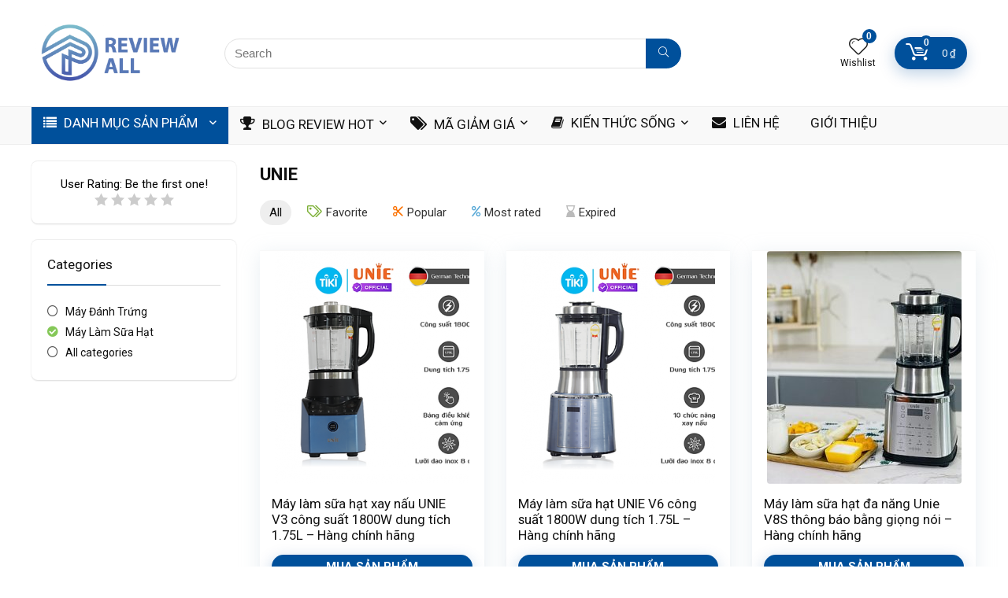

--- FILE ---
content_type: text/html; charset=UTF-8
request_url: https://reviewmoithu.com/brand/unie/?storecategory=435
body_size: 29802
content:
<!DOCTYPE html>
<!--[if IE 8]>    <html class="ie8" lang="vi" prefix="og: https://ogp.me/ns#"> <![endif]-->
<!--[if IE 9]>    <html class="ie9" lang="vi" prefix="og: https://ogp.me/ns#"> <![endif]-->
<!--[if (gt IE 9)|!(IE)] lang="vi" prefix="og: https://ogp.me/ns#"><![endif]-->
<html lang="vi" prefix="og: https://ogp.me/ns#">
<head>
<meta charset="UTF-8" />
<meta name="viewport" content="width=device-width, initial-scale=1.0" />
<!-- feeds & pingback -->
<link rel="profile" href="https://gmpg.org/xfn/11" />
<link rel="pingback" href="https://reviewmoithu.com/xmlrpc.php" />

<!-- Tối ưu hóa công cụ tìm kiếm bởi Rank Math PRO - https://rankmath.com/ -->
<title>UNIE Archives | Review Mọi Thứ</title>
<meta name="robots" content="follow, index, max-snippet:-1, max-video-preview:-1, max-image-preview:large"/>
<link rel="canonical" href="https://reviewmoithu.com/brand/unie/" />
<meta property="og:locale" content="vi_VN" />
<meta property="og:type" content="article" />
<meta property="og:title" content="UNIE Archives | Review Mọi Thứ" />
<meta property="og:url" content="https://reviewmoithu.com/brand/unie/" />
<meta property="og:site_name" content="Review Mọi Thứ" />
<meta property="article:publisher" content="https://www.facebook.com/reviewmoithu.hn" />
<meta property="fb:admins" content="https://www.facebook.com/buiduychinh09/" />
<meta property="og:image" content="https://reviewmoithu.com/wp-content/uploads/2021/05/banner-review-moi-thu.jpg" />
<meta property="og:image:secure_url" content="https://reviewmoithu.com/wp-content/uploads/2021/05/banner-review-moi-thu.jpg" />
<meta property="og:image:width" content="1200" />
<meta property="og:image:height" content="628" />
<meta property="og:image:alt" content="banner-review-moi-thu" />
<meta property="og:image:type" content="image/jpeg" />
<meta name="twitter:card" content="summary_large_image" />
<meta name="twitter:title" content="UNIE Archives | Review Mọi Thứ" />
<meta name="twitter:site" content="@reviewmoithu" />
<meta name="twitter:image" content="https://reviewmoithu.com/wp-content/uploads/2021/05/banner-review-moi-thu.jpg" />
<meta name="twitter:label1" content="Sản phẩm" />
<meta name="twitter:data1" content="5" />
<script type="application/ld+json" class="rank-math-schema-pro">{"@context":"https://schema.org","@graph":[{"@type":"Place","@id":"https://reviewmoithu.com/#place","geo":{"@type":"GeoCoordinates","latitude":"21","longitude":"106"},"hasMap":"https://www.google.com/maps/search/?api=1&amp;query=21,106","address":{"@type":"PostalAddress","streetAddress":"83 Ng\u1ecdc H\u1ed3i, Ho\u00e0ng Li\u1ec7t","addressLocality":"Ho\u00e0ng Mai","addressRegion":"H\u00e0 N\u1ed9i","postalCode":"100000","addressCountry":"Vi\u1ec7t Nam"}},{"@type":"Organization","@id":"https://reviewmoithu.com/#organization","name":"Review M\u1ecdi Th\u1ee9","url":"https://reviewmoithu.com","sameAs":["https://www.facebook.com/reviewmoithu.hn","https://twitter.com/reviewmoithu"],"email":"buiduychinh.dhtb@gmail.com","address":{"@type":"PostalAddress","streetAddress":"83 Ng\u1ecdc H\u1ed3i, Ho\u00e0ng Li\u1ec7t","addressLocality":"Ho\u00e0ng Mai","addressRegion":"H\u00e0 N\u1ed9i","postalCode":"100000","addressCountry":"Vi\u1ec7t Nam"},"logo":{"@type":"ImageObject","@id":"https://reviewmoithu.com/#logo","url":"https://reviewmoithu.com/wp-content/uploads/2021/08/logo-review-moi-thu-do-6.jpg","contentUrl":"https://reviewmoithu.com/wp-content/uploads/2021/08/logo-review-moi-thu-do-6.jpg","caption":"Review M\u1ecdi Th\u1ee9","inLanguage":"vi","width":"1200","height":"630"},"contactPoint":[{"@type":"ContactPoint","telephone":"+84984206571","contactType":"sales"}],"location":{"@id":"https://reviewmoithu.com/#place"}},{"@type":"WebSite","@id":"https://reviewmoithu.com/#website","url":"https://reviewmoithu.com","name":"Review M\u1ecdi Th\u1ee9","publisher":{"@id":"https://reviewmoithu.com/#organization"},"inLanguage":"vi"},{"@type":"BreadcrumbList","@id":"https://reviewmoithu.com/brand/unie/#breadcrumb","itemListElement":[{"@type":"ListItem","position":"1","item":{"@id":"https://reviewmoithu.com","name":"Trang Ch\u1ee7"}},{"@type":"ListItem","position":"2","item":{"@id":"https://reviewmoithu.com/brand/unie/","name":"UNIE"}}]},{"@type":"CollectionPage","@id":"https://reviewmoithu.com/brand/unie/#webpage","url":"https://reviewmoithu.com/brand/unie/","name":"UNIE Archives | Review M\u1ecdi Th\u1ee9","isPartOf":{"@id":"https://reviewmoithu.com/#website"},"inLanguage":"vi","breadcrumb":{"@id":"https://reviewmoithu.com/brand/unie/#breadcrumb"}},{"@context":"https://schema.org/","@graph":[{"@type":"Product","name":"M\u00e1y l\u00e0m s\u1eefa h\u1ea1t \u0111a n\u0103ng Unie V8S - H\u00e0ng ch\u00ednh h\u00e3ng","url":"https://reviewmoithu.com/may-lam-sua-hat-unie-v8s-chinh-hang/","@id":"https://reviewmoithu.com/may-lam-sua-hat-unie-v8s-chinh-hang/","description":"M\u00e1y l\u00e0m s\u1eefa h\u1ea1t \u0111a n\u0103ng Unie V8S c\u00f3 b\u1ea3ng \u0111i\u1ec1u khi\u1ec3n c\u1ea3m \u1ee9ng \u0111i\u1ec7n t\u1eed th\u00f4ng minh c\u00f3 gi\u1ecdng n\u00f3i b\u1eb1ng ti\u1ebfng Vi\u1ec7t \u0111\u1ed9c quy\u1ec1n tr\u00ean th\u1ecb tr\u01b0\u1eddng"},{"@type":"Product","name":"M\u00e1y l\u00e0m s\u1eefa h\u1ea1t UNIE V6 c\u00f4ng su\u1ea5t 1800W dung t\u00edch 1.75L","url":"https://reviewmoithu.com/may-lam-sua-hat-unie-v6/","@id":"https://reviewmoithu.com/may-lam-sua-hat-unie-v6/","description":"M\u00e1y l\u00e0m s\u1eefa h\u1ea1t UNIE V6 c\u00f4ng su\u1ea5t 1800W dung t\u00edch 1.75L l\u00edt ch\u1ea5t li\u1ec7u th\u1ee7y tinh sang tr\u1ecdng, b\u1ec1n b\u1ec9 nh\u1edd c\u1ea5u t\u1ea1o 5 l\u1edbp ch\u1ecbu nhi\u1ec7t v\u00e0 ch\u1ecbu l\u1ef1c, an to\u00e0n"},{"@type":"Product","name":"M\u00e1y l\u00e0m s\u1eefa h\u1ea1t xay n\u1ea5u UNIE V3 c\u00f4ng su\u1ea5t 1800W dung t\u00edch 1.75L","url":"https://reviewmoithu.com/may-lam-sua-hat-unie-v3-chinh-hang/","@id":"https://reviewmoithu.com/may-lam-sua-hat-unie-v3-chinh-hang/","description":"M\u00e1y l\u00e0m s\u1eefa h\u1ea1t xay n\u1ea5u UNIE V3 c\u00f4ng su\u1ea5t 1800W dung t\u00edch 1.75L ho\u1ea1t \u0111\u1ed9ng \u0111a n\u0103ng v\u1edbi 7 ch\u1ee9c n\u0103ng xay n\u1ea5u ti\u1ec7n l\u1ee3i"},{"@type":"Product","name":"M\u00e1y nh\u1ed3i b\u1ed9t \u0111\u00e1nh tr\u1ee9ng Unie EM5 - H\u00e0ng ch\u00ednh h\u00e3ng","url":"https://reviewmoithu.com/may-nhoi-bot-danh-trung-unie-em5/","@id":"https://reviewmoithu.com/may-nhoi-bot-danh-trung-unie-em5/","description":"M\u00e1y nh\u1ed3i b\u1ed9t \u0111\u00e1nh tr\u1ee9ng Unie EM5 v\u1edbi v\u1ecf m\u00e1y, th\u1ed1 tr\u1ed9n b\u1eb1ng inox 304 b\u1ec1n b\u1ec9, an to\u00e0n, s\u00e1ng b\u00f3ng v\u00e0 d\u1ec5 v\u1ec7 sinh"},{"@type":"Product","name":"M\u00e1y nh\u1ed3i b\u1ed9t Unie EM2 - H\u00e0ng ch\u00ednh h\u00e3ng","url":"https://reviewmoithu.com/may-nhoi-bot-danh-trung-unie-em2/","@id":"https://reviewmoithu.com/may-nhoi-bot-danh-trung-unie-em2/","description":"M\u00e1y nh\u1ed3i b\u1ed9t Unie EM2 V\u1ecf m\u00e1y, th\u1ed1 tr\u1ed9n b\u1eb1ng inox 304 cao c\u1ea5p ch\u1ed1ng \u0103n m\u00f2n, kh\u1ea3 n\u0103ng ch\u1ecbu nhi\u1ec7t cao, d\u1ec5 d\u00e0ng v\u1ec7 sinh, t\u1ea1o \u0111\u1ed9 b\u1ec1n cao cho m\u00e1y"}]}]}</script>
<!-- /Plugin SEO WordPress Rank Math -->

<link rel="alternate" type="application/rss+xml" title="Dòng thông tin Review Mọi Thứ &raquo;" href="https://reviewmoithu.com/feed/" />
<link rel="alternate" type="application/rss+xml" title="Review Mọi Thứ &raquo; Dòng bình luận" href="https://reviewmoithu.com/comments/feed/" />
<link rel="alternate" type="application/rss+xml" title="Nguồn cấp Review Mọi Thứ &raquo; UNIE Brand" href="https://reviewmoithu.com/brand/unie/feed/" />
<style id='wp-img-auto-sizes-contain-inline-css' type='text/css'>
img:is([sizes=auto i],[sizes^="auto," i]){contain-intrinsic-size:3000px 1500px}
/*# sourceURL=wp-img-auto-sizes-contain-inline-css */
</style>
<link rel='stylesheet' id='rhstyle-css' href='https://reviewmoithu.com/wp-content/themes/rehub-theme/style.css?ver=16.9' type='text/css' media='all' />
<link rel='stylesheet' id='rhslidingpanel-css' href='https://reviewmoithu.com/wp-content/themes/rehub-theme/css/slidingpanel.css?ver=1.0' type='text/css' media='all' />
<link rel='stylesheet' id='rhcompare-css' href='https://reviewmoithu.com/wp-content/themes/rehub-theme/css/dynamiccomparison.css?ver=1.3' type='text/css' media='all' />
<style id='wp-emoji-styles-inline-css' type='text/css'>

	img.wp-smiley, img.emoji {
		display: inline !important;
		border: none !important;
		box-shadow: none !important;
		height: 1em !important;
		width: 1em !important;
		margin: 0 0.07em !important;
		vertical-align: -0.1em !important;
		background: none !important;
		padding: 0 !important;
	}
/*# sourceURL=wp-emoji-styles-inline-css */
</style>
<link rel='stylesheet' id='wp-block-library-css' href='https://reviewmoithu.com/wp-includes/css/dist/block-library/style.min.css?ver=6.9' type='text/css' media='all' />
<link rel='stylesheet' id='wc-blocks-style-css' href='https://reviewmoithu.com/wp-content/plugins/woocommerce/assets/client/blocks/wc-blocks.css?ver=wc-9.5.3' type='text/css' media='all' />
<style id='global-styles-inline-css' type='text/css'>
:root{--wp--preset--aspect-ratio--square: 1;--wp--preset--aspect-ratio--4-3: 4/3;--wp--preset--aspect-ratio--3-4: 3/4;--wp--preset--aspect-ratio--3-2: 3/2;--wp--preset--aspect-ratio--2-3: 2/3;--wp--preset--aspect-ratio--16-9: 16/9;--wp--preset--aspect-ratio--9-16: 9/16;--wp--preset--color--black: #000000;--wp--preset--color--cyan-bluish-gray: #abb8c3;--wp--preset--color--white: #ffffff;--wp--preset--color--pale-pink: #f78da7;--wp--preset--color--vivid-red: #cf2e2e;--wp--preset--color--luminous-vivid-orange: #ff6900;--wp--preset--color--luminous-vivid-amber: #fcb900;--wp--preset--color--light-green-cyan: #7bdcb5;--wp--preset--color--vivid-green-cyan: #00d084;--wp--preset--color--pale-cyan-blue: #8ed1fc;--wp--preset--color--vivid-cyan-blue: #0693e3;--wp--preset--color--vivid-purple: #9b51e0;--wp--preset--color--main: var(--rehub-main-color);--wp--preset--color--secondary: var(--rehub-sec-color);--wp--preset--color--buttonmain: var(--rehub-main-btn-bg);--wp--preset--color--cyan-grey: #abb8c3;--wp--preset--color--orange-light: #fcb900;--wp--preset--color--red: #cf2e2e;--wp--preset--color--red-bright: #f04057;--wp--preset--color--vivid-green: #00d084;--wp--preset--color--orange: #ff6900;--wp--preset--color--blue: #0693e3;--wp--preset--gradient--vivid-cyan-blue-to-vivid-purple: linear-gradient(135deg,rgb(6,147,227) 0%,rgb(155,81,224) 100%);--wp--preset--gradient--light-green-cyan-to-vivid-green-cyan: linear-gradient(135deg,rgb(122,220,180) 0%,rgb(0,208,130) 100%);--wp--preset--gradient--luminous-vivid-amber-to-luminous-vivid-orange: linear-gradient(135deg,rgb(252,185,0) 0%,rgb(255,105,0) 100%);--wp--preset--gradient--luminous-vivid-orange-to-vivid-red: linear-gradient(135deg,rgb(255,105,0) 0%,rgb(207,46,46) 100%);--wp--preset--gradient--very-light-gray-to-cyan-bluish-gray: linear-gradient(135deg,rgb(238,238,238) 0%,rgb(169,184,195) 100%);--wp--preset--gradient--cool-to-warm-spectrum: linear-gradient(135deg,rgb(74,234,220) 0%,rgb(151,120,209) 20%,rgb(207,42,186) 40%,rgb(238,44,130) 60%,rgb(251,105,98) 80%,rgb(254,248,76) 100%);--wp--preset--gradient--blush-light-purple: linear-gradient(135deg,rgb(255,206,236) 0%,rgb(152,150,240) 100%);--wp--preset--gradient--blush-bordeaux: linear-gradient(135deg,rgb(254,205,165) 0%,rgb(254,45,45) 50%,rgb(107,0,62) 100%);--wp--preset--gradient--luminous-dusk: linear-gradient(135deg,rgb(255,203,112) 0%,rgb(199,81,192) 50%,rgb(65,88,208) 100%);--wp--preset--gradient--pale-ocean: linear-gradient(135deg,rgb(255,245,203) 0%,rgb(182,227,212) 50%,rgb(51,167,181) 100%);--wp--preset--gradient--electric-grass: linear-gradient(135deg,rgb(202,248,128) 0%,rgb(113,206,126) 100%);--wp--preset--gradient--midnight: linear-gradient(135deg,rgb(2,3,129) 0%,rgb(40,116,252) 100%);--wp--preset--font-size--small: 13px;--wp--preset--font-size--medium: 20px;--wp--preset--font-size--large: 36px;--wp--preset--font-size--x-large: 42px;--wp--preset--font-family--system-font: Roboto,"Helvetica Neue",-apple-system,system-ui,BlinkMacSystemFont,"Segoe UI",Oxygen-Sans,sans-serif;--wp--preset--font-family--rh-nav-font: var(--rehub-nav-font,Roboto,"Helvetica Neue",-apple-system,system-ui,BlinkMacSystemFont,"Segoe UI",Oxygen-Sans,sans-serif);--wp--preset--font-family--rh-head-font: var(--rehub-head-font,Roboto,"Helvetica Neue",-apple-system,system-ui,BlinkMacSystemFont,"Segoe UI",Oxygen-Sans,sans-serif);--wp--preset--font-family--rh-btn-font: var(--rehub-btn-font,Roboto,"Helvetica Neue",-apple-system,system-ui,BlinkMacSystemFont,"Segoe UI",Oxygen-Sans,sans-serif);--wp--preset--font-family--rh-body-font: var(--rehub-body-font,Roboto,"Helvetica Neue",-apple-system,system-ui,BlinkMacSystemFont,"Segoe UI",Oxygen-Sans,sans-serif);--wp--preset--font-family--inter: "Inter", sans-serif;--wp--preset--font-family--cardo: Cardo;--wp--preset--spacing--20: 0.44rem;--wp--preset--spacing--30: 0.67rem;--wp--preset--spacing--40: 1rem;--wp--preset--spacing--50: 1.5rem;--wp--preset--spacing--60: 2.25rem;--wp--preset--spacing--70: 3.38rem;--wp--preset--spacing--80: 5.06rem;--wp--preset--shadow--natural: 6px 6px 9px rgba(0, 0, 0, 0.2);--wp--preset--shadow--deep: 12px 12px 50px rgba(0, 0, 0, 0.4);--wp--preset--shadow--sharp: 6px 6px 0px rgba(0, 0, 0, 0.2);--wp--preset--shadow--outlined: 6px 6px 0px -3px rgb(255, 255, 255), 6px 6px rgb(0, 0, 0);--wp--preset--shadow--crisp: 6px 6px 0px rgb(0, 0, 0);}:root { --wp--style--global--content-size: 760px;--wp--style--global--wide-size: 900px; }:where(body) { margin: 0; }.wp-site-blocks > .alignleft { float: left; margin-right: 2em; }.wp-site-blocks > .alignright { float: right; margin-left: 2em; }.wp-site-blocks > .aligncenter { justify-content: center; margin-left: auto; margin-right: auto; }:where(.is-layout-flex){gap: 0.5em;}:where(.is-layout-grid){gap: 0.5em;}.is-layout-flow > .alignleft{float: left;margin-inline-start: 0;margin-inline-end: 2em;}.is-layout-flow > .alignright{float: right;margin-inline-start: 2em;margin-inline-end: 0;}.is-layout-flow > .aligncenter{margin-left: auto !important;margin-right: auto !important;}.is-layout-constrained > .alignleft{float: left;margin-inline-start: 0;margin-inline-end: 2em;}.is-layout-constrained > .alignright{float: right;margin-inline-start: 2em;margin-inline-end: 0;}.is-layout-constrained > .aligncenter{margin-left: auto !important;margin-right: auto !important;}.is-layout-constrained > :where(:not(.alignleft):not(.alignright):not(.alignfull)){max-width: var(--wp--style--global--content-size);margin-left: auto !important;margin-right: auto !important;}.is-layout-constrained > .alignwide{max-width: var(--wp--style--global--wide-size);}body .is-layout-flex{display: flex;}.is-layout-flex{flex-wrap: wrap;align-items: center;}.is-layout-flex > :is(*, div){margin: 0;}body .is-layout-grid{display: grid;}.is-layout-grid > :is(*, div){margin: 0;}body{padding-top: 0px;padding-right: 0px;padding-bottom: 0px;padding-left: 0px;}a:where(:not(.wp-element-button)){color: var(--rehub-link-color, violet);text-decoration: underline;}h1{font-size: 29px;line-height: 34px;margin-top: 10px;margin-bottom: 31px;}h2{font-size: 25px;line-height: 31px;margin-top: 10px;margin-bottom: 31px;}h3{font-size: 20px;line-height: 28px;margin-top: 10px;margin-bottom: 25px;}h4{font-size: 18px;line-height: 24px;margin-top: 10px;margin-bottom: 18px;}h5{font-size: 16px;line-height: 20px;margin-top: 10px;margin-bottom: 15px;}h6{font-size: 14px;line-height: 20px;margin-top: 0px;margin-bottom: 10px;}:root :where(.wp-element-button, .wp-block-button__link){background-color: #32373c;border-width: 0;color: #fff;font-family: inherit;font-size: inherit;font-style: inherit;font-weight: inherit;letter-spacing: inherit;line-height: inherit;padding-top: calc(0.667em + 2px);padding-right: calc(1.333em + 2px);padding-bottom: calc(0.667em + 2px);padding-left: calc(1.333em + 2px);text-decoration: none;text-transform: inherit;}.has-black-color{color: var(--wp--preset--color--black) !important;}.has-cyan-bluish-gray-color{color: var(--wp--preset--color--cyan-bluish-gray) !important;}.has-white-color{color: var(--wp--preset--color--white) !important;}.has-pale-pink-color{color: var(--wp--preset--color--pale-pink) !important;}.has-vivid-red-color{color: var(--wp--preset--color--vivid-red) !important;}.has-luminous-vivid-orange-color{color: var(--wp--preset--color--luminous-vivid-orange) !important;}.has-luminous-vivid-amber-color{color: var(--wp--preset--color--luminous-vivid-amber) !important;}.has-light-green-cyan-color{color: var(--wp--preset--color--light-green-cyan) !important;}.has-vivid-green-cyan-color{color: var(--wp--preset--color--vivid-green-cyan) !important;}.has-pale-cyan-blue-color{color: var(--wp--preset--color--pale-cyan-blue) !important;}.has-vivid-cyan-blue-color{color: var(--wp--preset--color--vivid-cyan-blue) !important;}.has-vivid-purple-color{color: var(--wp--preset--color--vivid-purple) !important;}.has-main-color{color: var(--wp--preset--color--main) !important;}.has-secondary-color{color: var(--wp--preset--color--secondary) !important;}.has-buttonmain-color{color: var(--wp--preset--color--buttonmain) !important;}.has-cyan-grey-color{color: var(--wp--preset--color--cyan-grey) !important;}.has-orange-light-color{color: var(--wp--preset--color--orange-light) !important;}.has-red-color{color: var(--wp--preset--color--red) !important;}.has-red-bright-color{color: var(--wp--preset--color--red-bright) !important;}.has-vivid-green-color{color: var(--wp--preset--color--vivid-green) !important;}.has-orange-color{color: var(--wp--preset--color--orange) !important;}.has-blue-color{color: var(--wp--preset--color--blue) !important;}.has-black-background-color{background-color: var(--wp--preset--color--black) !important;}.has-cyan-bluish-gray-background-color{background-color: var(--wp--preset--color--cyan-bluish-gray) !important;}.has-white-background-color{background-color: var(--wp--preset--color--white) !important;}.has-pale-pink-background-color{background-color: var(--wp--preset--color--pale-pink) !important;}.has-vivid-red-background-color{background-color: var(--wp--preset--color--vivid-red) !important;}.has-luminous-vivid-orange-background-color{background-color: var(--wp--preset--color--luminous-vivid-orange) !important;}.has-luminous-vivid-amber-background-color{background-color: var(--wp--preset--color--luminous-vivid-amber) !important;}.has-light-green-cyan-background-color{background-color: var(--wp--preset--color--light-green-cyan) !important;}.has-vivid-green-cyan-background-color{background-color: var(--wp--preset--color--vivid-green-cyan) !important;}.has-pale-cyan-blue-background-color{background-color: var(--wp--preset--color--pale-cyan-blue) !important;}.has-vivid-cyan-blue-background-color{background-color: var(--wp--preset--color--vivid-cyan-blue) !important;}.has-vivid-purple-background-color{background-color: var(--wp--preset--color--vivid-purple) !important;}.has-main-background-color{background-color: var(--wp--preset--color--main) !important;}.has-secondary-background-color{background-color: var(--wp--preset--color--secondary) !important;}.has-buttonmain-background-color{background-color: var(--wp--preset--color--buttonmain) !important;}.has-cyan-grey-background-color{background-color: var(--wp--preset--color--cyan-grey) !important;}.has-orange-light-background-color{background-color: var(--wp--preset--color--orange-light) !important;}.has-red-background-color{background-color: var(--wp--preset--color--red) !important;}.has-red-bright-background-color{background-color: var(--wp--preset--color--red-bright) !important;}.has-vivid-green-background-color{background-color: var(--wp--preset--color--vivid-green) !important;}.has-orange-background-color{background-color: var(--wp--preset--color--orange) !important;}.has-blue-background-color{background-color: var(--wp--preset--color--blue) !important;}.has-black-border-color{border-color: var(--wp--preset--color--black) !important;}.has-cyan-bluish-gray-border-color{border-color: var(--wp--preset--color--cyan-bluish-gray) !important;}.has-white-border-color{border-color: var(--wp--preset--color--white) !important;}.has-pale-pink-border-color{border-color: var(--wp--preset--color--pale-pink) !important;}.has-vivid-red-border-color{border-color: var(--wp--preset--color--vivid-red) !important;}.has-luminous-vivid-orange-border-color{border-color: var(--wp--preset--color--luminous-vivid-orange) !important;}.has-luminous-vivid-amber-border-color{border-color: var(--wp--preset--color--luminous-vivid-amber) !important;}.has-light-green-cyan-border-color{border-color: var(--wp--preset--color--light-green-cyan) !important;}.has-vivid-green-cyan-border-color{border-color: var(--wp--preset--color--vivid-green-cyan) !important;}.has-pale-cyan-blue-border-color{border-color: var(--wp--preset--color--pale-cyan-blue) !important;}.has-vivid-cyan-blue-border-color{border-color: var(--wp--preset--color--vivid-cyan-blue) !important;}.has-vivid-purple-border-color{border-color: var(--wp--preset--color--vivid-purple) !important;}.has-main-border-color{border-color: var(--wp--preset--color--main) !important;}.has-secondary-border-color{border-color: var(--wp--preset--color--secondary) !important;}.has-buttonmain-border-color{border-color: var(--wp--preset--color--buttonmain) !important;}.has-cyan-grey-border-color{border-color: var(--wp--preset--color--cyan-grey) !important;}.has-orange-light-border-color{border-color: var(--wp--preset--color--orange-light) !important;}.has-red-border-color{border-color: var(--wp--preset--color--red) !important;}.has-red-bright-border-color{border-color: var(--wp--preset--color--red-bright) !important;}.has-vivid-green-border-color{border-color: var(--wp--preset--color--vivid-green) !important;}.has-orange-border-color{border-color: var(--wp--preset--color--orange) !important;}.has-blue-border-color{border-color: var(--wp--preset--color--blue) !important;}.has-vivid-cyan-blue-to-vivid-purple-gradient-background{background: var(--wp--preset--gradient--vivid-cyan-blue-to-vivid-purple) !important;}.has-light-green-cyan-to-vivid-green-cyan-gradient-background{background: var(--wp--preset--gradient--light-green-cyan-to-vivid-green-cyan) !important;}.has-luminous-vivid-amber-to-luminous-vivid-orange-gradient-background{background: var(--wp--preset--gradient--luminous-vivid-amber-to-luminous-vivid-orange) !important;}.has-luminous-vivid-orange-to-vivid-red-gradient-background{background: var(--wp--preset--gradient--luminous-vivid-orange-to-vivid-red) !important;}.has-very-light-gray-to-cyan-bluish-gray-gradient-background{background: var(--wp--preset--gradient--very-light-gray-to-cyan-bluish-gray) !important;}.has-cool-to-warm-spectrum-gradient-background{background: var(--wp--preset--gradient--cool-to-warm-spectrum) !important;}.has-blush-light-purple-gradient-background{background: var(--wp--preset--gradient--blush-light-purple) !important;}.has-blush-bordeaux-gradient-background{background: var(--wp--preset--gradient--blush-bordeaux) !important;}.has-luminous-dusk-gradient-background{background: var(--wp--preset--gradient--luminous-dusk) !important;}.has-pale-ocean-gradient-background{background: var(--wp--preset--gradient--pale-ocean) !important;}.has-electric-grass-gradient-background{background: var(--wp--preset--gradient--electric-grass) !important;}.has-midnight-gradient-background{background: var(--wp--preset--gradient--midnight) !important;}.has-small-font-size{font-size: var(--wp--preset--font-size--small) !important;}.has-medium-font-size{font-size: var(--wp--preset--font-size--medium) !important;}.has-large-font-size{font-size: var(--wp--preset--font-size--large) !important;}.has-x-large-font-size{font-size: var(--wp--preset--font-size--x-large) !important;}.has-system-font-font-family{font-family: var(--wp--preset--font-family--system-font) !important;}.has-rh-nav-font-font-family{font-family: var(--wp--preset--font-family--rh-nav-font) !important;}.has-rh-head-font-font-family{font-family: var(--wp--preset--font-family--rh-head-font) !important;}.has-rh-btn-font-font-family{font-family: var(--wp--preset--font-family--rh-btn-font) !important;}.has-rh-body-font-font-family{font-family: var(--wp--preset--font-family--rh-body-font) !important;}.has-inter-font-family{font-family: var(--wp--preset--font-family--inter) !important;}.has-cardo-font-family{font-family: var(--wp--preset--font-family--cardo) !important;}
/*# sourceURL=global-styles-inline-css */
</style>

<style id='woocommerce-inline-inline-css' type='text/css'>
.woocommerce form .form-row .required { visibility: visible; }
/*# sourceURL=woocommerce-inline-inline-css */
</style>
<link rel='stylesheet' id='brands-styles-css' href='https://reviewmoithu.com/wp-content/plugins/woocommerce/assets/css/brands.css?ver=9.5.3' type='text/css' media='all' />
<link rel='stylesheet' id='rehubicons-css' href='https://reviewmoithu.com/wp-content/themes/rehub-theme/iconstyle.css?ver=16.9' type='text/css' media='all' />
<link rel='stylesheet' id='rhajaxsearch-css' href='https://reviewmoithu.com/wp-content/themes/rehub-theme/css/ajaxsearch.css?ver=16.9' type='text/css' media='all' />
<link rel='stylesheet' id='rehub-woocommerce-css' href='https://reviewmoithu.com/wp-content/themes/rehub-theme/css/woocommerce.css?ver=16.9' type='text/css' media='all' />
<link rel='stylesheet' id='rhquantity-css' href='https://reviewmoithu.com/wp-content/themes/rehub-theme/css/quantity.css?ver=1.5' type='text/css' media='all' />
<link rel='stylesheet' id='forget-about-shortcode-buttons-css' href='https://reviewmoithu.com/wp-content/plugins/forget-about-shortcode-buttons/public/css/button-styles.css?ver=2.1.3' type='text/css' media='all' />
<script type="text/javascript" src="https://reviewmoithu.com/wp-includes/js/jquery/jquery.min.js?ver=3.7.1" id="jquery-core-js"></script>
<script type="text/javascript" src="https://reviewmoithu.com/wp-includes/js/jquery/jquery-migrate.min.js?ver=3.4.1" id="jquery-migrate-js"></script>
<script type="text/javascript" src="https://reviewmoithu.com/wp-content/plugins/woocommerce/assets/js/jquery-blockui/jquery.blockUI.min.js?ver=2.7.0-wc.9.5.3" id="jquery-blockui-js" defer="defer" data-wp-strategy="defer"></script>
<script type="text/javascript" id="wc-add-to-cart-js-extra">
/* <![CDATA[ */
var wc_add_to_cart_params = {"ajax_url":"/wp-admin/admin-ajax.php","wc_ajax_url":"/?wc-ajax=%%endpoint%%&elementor_page_id=430","i18n_view_cart":"Xem gi\u1ecf h\u00e0ng","cart_url":"https://reviewmoithu.com/gio-hang/","is_cart":"","cart_redirect_after_add":"no","i18n_added_to_cart":"Has been added to cart."};
//# sourceURL=wc-add-to-cart-js-extra
/* ]]> */
</script>
<script type="text/javascript" src="https://reviewmoithu.com/wp-content/plugins/woocommerce/assets/js/frontend/add-to-cart.min.js?ver=9.5.3" id="wc-add-to-cart-js" defer="defer" data-wp-strategy="defer"></script>
<script type="text/javascript" src="https://reviewmoithu.com/wp-content/plugins/woocommerce/assets/js/js-cookie/js.cookie.min.js?ver=2.1.4-wc.9.5.3" id="js-cookie-js" defer="defer" data-wp-strategy="defer"></script>
<script type="text/javascript" id="woocommerce-js-extra">
/* <![CDATA[ */
var woocommerce_params = {"ajax_url":"/wp-admin/admin-ajax.php","wc_ajax_url":"/?wc-ajax=%%endpoint%%&elementor_page_id=430"};
//# sourceURL=woocommerce-js-extra
/* ]]> */
</script>
<script type="text/javascript" src="https://reviewmoithu.com/wp-content/plugins/woocommerce/assets/js/frontend/woocommerce.min.js?ver=9.5.3" id="woocommerce-js" defer="defer" data-wp-strategy="defer"></script>
<link rel="https://api.w.org/" href="https://reviewmoithu.com/wp-json/" /><link rel="EditURI" type="application/rsd+xml" title="RSD" href="https://reviewmoithu.com/xmlrpc.php?rsd" />
<meta name="generator" content="WordPress 6.9" />
<meta name='dmca-site-verification' content='dEc2dUhLQ1JmK29xQXRRamhMcWNSaWlFcjNnaWFqYWEvb1hwYitWU0xhdz01' />

<meta name="google-site-verification" content="pP1agx-12KU5ikDhMbHjnDqGlrf_lgbi9gAyG2SrYOk" />

<!-- Global site tag (gtag.js) - Google Analytics -->
<script async src="https://www.googletagmanager.com/gtag/js?id=G-PM34RYHS2B"></script>
<script>
  window.dataLayer = window.dataLayer || [];
  function gtag(){dataLayer.push(arguments);}
  gtag('js', new Date());

  gtag('config', 'G-PM34RYHS2B');
</script>

<meta name="p:domain_verify" content="3709928691b09802c2ef4e8dcf625fb4"/>

<script async src="https://pagead2.googlesyndication.com/pagead/js/adsbygoogle.js?client=ca-pub-3116738929940614"
     crossorigin="anonymous"></script>
<!-- Google Tag Manager -->
<script>(function(w,d,s,l,i){w[l]=w[l]||[];w[l].push({'gtm.start':
new Date().getTime(),event:'gtm.js'});var f=d.getElementsByTagName(s)[0],
j=d.createElement(s),dl=l!='dataLayer'?'&l='+l:'';j.async=true;j.src=
'https://www.googletagmanager.com/gtm.js?id='+i+dl;f.parentNode.insertBefore(j,f);
})(window,document,'script','dataLayer','GTM-TKZRFZCL');</script>
<!-- End Google Tag Manager -->
<link rel="preload" href="https://reviewmoithu.com/wp-content/themes/rehub-theme/fonts/rhicons.woff2?3oibrk" as="font" type="font/woff2" crossorigin="crossorigin"><style type="text/css"> nav.top_menu > ul > li > a{padding:11px 15px 15px 15px;font-size:17px}nav.top_menu > ul > li > a{text-transform:uppercase;}nav.top_menu > ul > li > a{font-weight:normal;}nav.top_menu > ul > li,.main-nav.dark_style nav.top_menu>ul>li{border:none;}header .main-nav,.main-nav.dark_style,.header_one_row .main-nav{background:none repeat scroll 0 0 #f9f9f9!important;box-shadow:none;}.main-nav{border-bottom:none;border-top:none;}.dl-menuwrapper .dl-menu{margin:0 !important}.footer-bottom{background-color:#ffffff !important}.footer-bottom .footer_widget{border:none !important} .widget .title:after{border-bottom:2px solid #00509b;}.rehub-main-color-border,nav.top_menu > ul > li.vertical-menu.border-main-color .sub-menu,.rh-main-bg-hover:hover,.wp-block-quote,ul.def_btn_link_tabs li.active a,.wp-block-pullquote{border-color:#00509b;}.wpsm_promobox.rehub_promobox{border-left-color:#00509b!important;}.color_link{color:#00509b !important;}.featured_slider:hover .score,.top_chart_controls .controls:hover,article.post .wpsm_toplist_heading:before{border-color:#00509b;}.btn_more:hover,.tw-pagination .current{border:1px solid #00509b;color:#fff}.rehub_woo_review .rehub_woo_tabs_menu li.current{border-top:3px solid #00509b;}.gallery-pics .gp-overlay{box-shadow:0 0 0 4px #00509b inset;}.post .rehub_woo_tabs_menu li.current,.woocommerce div.product .woocommerce-tabs ul.tabs li.active{border-top:2px solid #00509b;}.rething_item a.cat{border-bottom-color:#00509b}nav.top_menu ul li ul.sub-menu{border-bottom:2px solid #00509b;}.widget.deal_daywoo,.elementor-widget-wpsm_woofeatured .deal_daywoo{border:3px solid #00509b;padding:20px;background:#fff;}.deal_daywoo .wpsm-bar-bar{background-color:#00509b !important} #buddypress div.item-list-tabs ul li.selected a span,#buddypress div.item-list-tabs ul li.current a span,#buddypress div.item-list-tabs ul li a span,.user-profile-div .user-menu-tab > li.active > a,.user-profile-div .user-menu-tab > li.active > a:focus,.user-profile-div .user-menu-tab > li.active > a:hover,.news_in_thumb:hover a.rh-label-string,.news_out_thumb:hover a.rh-label-string,.col-feat-grid:hover a.rh-label-string,.carousel-style-deal .re_carousel .controls,.re_carousel .controls:hover,.openedprevnext .postNavigation .postnavprev,.postNavigation .postnavprev:hover,.top_chart_pagination a.selected,.flex-control-paging li a.flex-active,.flex-control-paging li a:hover,.btn_more:hover,body .tabs-menu li:hover,body .tabs-menu li.current,.featured_slider:hover .score,#bbp_user_edit_submit,.bbp-topic-pagination a,.bbp-topic-pagination a,.custom-checkbox label.checked:after,.slider_post .caption,ul.postpagination li.active a,ul.postpagination li:hover a,ul.postpagination li a:focus,.top_theme h5 strong,.re_carousel .text:after,#topcontrol:hover,.main_slider .flex-overlay:hover a.read-more,.rehub_chimp #mc_embed_signup input#mc-embedded-subscribe,#rank_1.rank_count,#toplistmenu > ul li:before,.rehub_chimp:before,.wpsm-members > strong:first-child,.r_catbox_btn,.wpcf7 .wpcf7-submit,.wpsm_pretty_hover li:hover,.wpsm_pretty_hover li.current,.rehub-main-color-bg,.togglegreedybtn:after,.rh-bg-hover-color:hover a.rh-label-string,.rh-main-bg-hover:hover,.rh_wrapper_video_playlist .rh_video_currently_playing,.rh_wrapper_video_playlist .rh_video_currently_playing.rh_click_video:hover,.rtmedia-list-item .rtmedia-album-media-count,.tw-pagination .current,.dokan-dashboard .dokan-dash-sidebar ul.dokan-dashboard-menu li.active,.dokan-dashboard .dokan-dash-sidebar ul.dokan-dashboard-menu li:hover,.dokan-dashboard .dokan-dash-sidebar ul.dokan-dashboard-menu li.dokan-common-links a:hover,#ywqa-submit-question,.woocommerce .widget_price_filter .ui-slider .ui-slider-range,.rh-hov-bor-line > a:after,nav.top_menu > ul:not(.off-canvas) > li > a:after,.rh-border-line:after,.wpsm-table.wpsm-table-main-color table tr th,.rh-hov-bg-main-slide:before,.rh-hov-bg-main-slidecol .col_item:before{background:#00509b;}@media (max-width:767px){.postNavigation .postnavprev{background:#00509b;}}.rh-main-bg-hover:hover,.rh-main-bg-hover:hover .whitehovered,.user-profile-div .user-menu-tab > li.active > a{color:#fff !important} a,.carousel-style-deal .deal-item .priced_block .price_count ins,nav.top_menu ul li.menu-item-has-children ul li.menu-item-has-children > a:before,.top_chart_controls .controls:hover,.flexslider .fa-pulse,.footer-bottom .widget .f_menu li a:hover,.comment_form h3 a,.bbp-body li.bbp-forum-info > a:hover,.bbp-body li.bbp-topic-title > a:hover,#subscription-toggle a:before,#favorite-toggle a:before,.aff_offer_links .aff_name a,.rh-deal-price,.commentlist .comment-content small a,.related_articles .title_cat_related a,article em.emph,.campare_table table.one td strong.red,.sidebar .tabs-item .detail p a,.footer-bottom .widget .title span,footer p a,.welcome-frase strong,article.post .wpsm_toplist_heading:before,.post a.color_link,.categoriesbox:hover h3 a:after,.bbp-body li.bbp-forum-info > a,.bbp-body li.bbp-topic-title > a,.widget .title i,.woocommerce-MyAccount-navigation ul li.is-active a,.category-vendormenu li.current a,.deal_daywoo .title,.rehub-main-color,.wpsm_pretty_colored ul li.current a,.wpsm_pretty_colored ul li.current,.rh-heading-hover-color:hover h2 a,.rh-heading-hover-color:hover h3 a,.rh-heading-hover-color:hover h4 a,.rh-heading-hover-color:hover h5 a,.rh-heading-hover-color:hover h3,.rh-heading-hover-color:hover h2,.rh-heading-hover-color:hover h4,.rh-heading-hover-color:hover h5,.rh-heading-hover-color:hover .rh-heading-hover-item a,.rh-heading-icon:before,.widget_layered_nav ul li.chosen a:before,.wp-block-quote.is-style-large p,ul.page-numbers li span.current,ul.page-numbers li a:hover,ul.page-numbers li.active a,.page-link > span:not(.page-link-title),blockquote:not(.wp-block-quote) p,span.re_filtersort_btn:hover,span.active.re_filtersort_btn,.deal_daywoo .price,div.sortingloading:after{color:#00509b;} .page-link > span:not(.page-link-title),.widget.widget_affegg_widget .title,.widget.top_offers .title,.widget.cegg_widget_products .title,header .header_first_style .search form.search-form [type="submit"],header .header_eight_style .search form.search-form [type="submit"],.filter_home_pick span.active,.filter_home_pick span:hover,.filter_product_pick span.active,.filter_product_pick span:hover,.rh_tab_links a.active,.rh_tab_links a:hover,.wcv-navigation ul.menu li.active,.wcv-navigation ul.menu li:hover a,form.search-form [type="submit"],.rehub-sec-color-bg,input#ywqa-submit-question,input#ywqa-send-answer,.woocommerce button.button.alt,.tabsajax span.active.re_filtersort_btn,.wpsm-table.wpsm-table-sec-color table tr th,.rh-slider-arrow,.rh-hov-bg-sec-slide:before,.rh-hov-bg-sec-slidecol .col_item:before{background:#00509b !important;color:#fff !important;outline:0}.widget.widget_affegg_widget .title:after,.widget.top_offers .title:after,.widget.cegg_widget_products .title:after{border-top-color:#00509b !important;}.page-link > span:not(.page-link-title){border:1px solid #00509b;}.page-link > span:not(.page-link-title),.header_first_style .search form.search-form [type="submit"] i{color:#fff !important;}.rh_tab_links a.active,.rh_tab_links a:hover,.rehub-sec-color-border,nav.top_menu > ul > li.vertical-menu.border-sec-color > .sub-menu,body .rh-slider-thumbs-item--active{border-color:#00509b}.rh_wrapper_video_playlist .rh_video_currently_playing,.rh_wrapper_video_playlist .rh_video_currently_playing.rh_click_video:hover{background-color:#00509b;box-shadow:1200px 0 0 #00509b inset;}.rehub-sec-color{color:#00509b} .price_count,.rehub_offer_coupon,#buddypress .dir-search input[type=text],.gmw-form-wrapper input[type=text],.gmw-form-wrapper select,.rh_post_layout_big_offer .priced_block .btn_offer_block,#buddypress a.button,.btn_more,#main_header .wpsm-button,#rh-header-cover-image .wpsm-button,#wcvendor_image_bg .wpsm-button,.rate-bar-bar,.rate-bar,.rehub-main-smooth,.re_filter_instore span.re_filtersort_btn:hover,.re_filter_instore span.active.re_filtersort_btn,.head_search .search-form,.head_search form.search-form input[type="text"],form.search-form input[type="text"]{border-radius:100px}.news .priced_block .price_count,.blog_string .priced_block .price_count,.main_slider .price_count{margin-right:5px}.right_aff .priced_block .btn_offer_block,.right_aff .priced_block .price_count{border-radius:0 !important}form.search-form.product-search-form input[type="text"]{border-radius:100px 0 0 100px;}form.search-form [type="submit"]{border-radius:0 100px 100px 0;}.rtl form.search-form.product-search-form input[type="text"]{border-radius:0 100px 100px 0;}.rtl form.search-form [type="submit"]{border-radius:100px 0 0 100px;}.woocommerce .products.grid_woo .product,.rh_offer_list .offer_thumb .deal_img_wrap,.rehub_chimp #mc_embed_signup input.email,#mc_embed_signup input#mc-embedded-subscribe,.grid_onsale,.def_btn,input[type="submit"],input[type="button"],input[type="reset"],.wpsm-button,#buddypress div.item-list-tabs ul li a,#buddypress .standard-form input[type=text],#buddypress .standard-form textarea,.blacklabelprice{border-radius:5px}.news-community,.review-top .overall-score,.rate_bar_wrap,.rh_offer_list,.woo-tax-logo,#buddypress form#whats-new-form,#buddypress div#invite-list,#buddypress #send-reply div.message-box,.rehub-sec-smooth,#wcfm-main-contentainer #wcfm-content,.wcfm_welcomebox_header{border-radius:8px}.review-top .overall-score span.overall-text{border-radius:0 0 8px 8px}.coupon_btn:before{display:none;}#rhSplashSearch form.search-form input[type="text"],#rhSplashSearch form.search-form [type="submit"]{border-radius:0 !important} .woocommerce .woo-button-area .masked_coupon,.woocommerce a.woo_loop_btn,.woocommerce .button.checkout,.woocommerce input.button.alt,.woocommerce a.add_to_cart_button:not(.flat-woo-btn),.woocommerce-page a.add_to_cart_button:not(.flat-woo-btn),.woocommerce .single_add_to_cart_button,.woocommerce div.product form.cart .button,.woocommerce .checkout-button.button,.priced_block .btn_offer_block,.priced_block .button,.rh-deal-compact-btn,input.mdf_button,#buddypress input[type="submit"],#buddypress input[type="button"],#buddypress input[type="reset"],#buddypress button.submit,.wpsm-button.rehub_main_btn,.wcv-grid a.button,input.gmw-submit,#ws-plugin--s2member-profile-submit,#rtmedia_create_new_album,input[type="submit"].dokan-btn-theme,a.dokan-btn-theme,.dokan-btn-theme,#wcfm_membership_container a.wcfm_submit_button,.woocommerce button.button,.rehub-main-btn-bg,.woocommerce #payment #place_order{background:none #00509b !important;color:#ffffff !important;fill:#ffffff !important;border:none !important;text-decoration:none !important;outline:0;box-shadow:-1px 6px 19px rgba(0,80,155,0.25) !important;border-radius:100px !important;}.rehub-main-btn-bg > a{color:#ffffff !important;}.woocommerce a.woo_loop_btn:hover,.woocommerce .button.checkout:hover,.woocommerce input.button.alt:hover,.woocommerce a.add_to_cart_button:not(.flat-woo-btn):hover,.woocommerce-page a.add_to_cart_button:not(.flat-woo-btn):hover,.woocommerce a.single_add_to_cart_button:hover,.woocommerce-page a.single_add_to_cart_button:hover,.woocommerce div.product form.cart .button:hover,.woocommerce-page div.product form.cart .button:hover,.woocommerce .checkout-button.button:hover,.priced_block .btn_offer_block:hover,.wpsm-button.rehub_main_btn:hover,#buddypress input[type="submit"]:hover,#buddypress input[type="button"]:hover,#buddypress input[type="reset"]:hover,#buddypress button.submit:hover,.small_post .btn:hover,.ap-pro-form-field-wrapper input[type="submit"]:hover,.wcv-grid a.button:hover,#ws-plugin--s2member-profile-submit:hover,.rething_button .btn_more:hover,#wcfm_membership_container a.wcfm_submit_button:hover,.woocommerce #payment #place_order:hover,.woocommerce button.button:hover,.rehub-main-btn-bg:hover,.rehub-main-btn-bg:hover > a{background:none #00509b !important;color:#ffffff !important;border-color:transparent;box-shadow:-1px 6px 13px rgba(0,80,155,0.35) !important;}.rehub_offer_coupon:hover{border:1px dashed #00509b;}.rehub_offer_coupon:hover i.far,.rehub_offer_coupon:hover i.fal,.rehub_offer_coupon:hover i.fas{color:#00509b}.re_thing_btn .rehub_offer_coupon.not_masked_coupon:hover{color:#00509b !important}.woocommerce a.woo_loop_btn:active,.woocommerce .button.checkout:active,.woocommerce .button.alt:active,.woocommerce a.add_to_cart_button:not(.flat-woo-btn):active,.woocommerce-page a.add_to_cart_button:not(.flat-woo-btn):active,.woocommerce a.single_add_to_cart_button:active,.woocommerce-page a.single_add_to_cart_button:active,.woocommerce div.product form.cart .button:active,.woocommerce-page div.product form.cart .button:active,.woocommerce .checkout-button.button:active,.wpsm-button.rehub_main_btn:active,#buddypress input[type="submit"]:active,#buddypress input[type="button"]:active,#buddypress input[type="reset"]:active,#buddypress button.submit:active,.ap-pro-form-field-wrapper input[type="submit"]:active,.wcv-grid a.button:active,#ws-plugin--s2member-profile-submit:active,.woocommerce #payment #place_order:active,input[type="submit"].dokan-btn-theme:active,a.dokan-btn-theme:active,.dokan-btn-theme:active,.woocommerce button.button:active,.rehub-main-btn-bg:active{background:none #00509b !important;box-shadow:0 1px 0 #999 !important;top:2px;color:#ffffff !important;}.rehub_btn_color,.rehub_chimp_flat #mc_embed_signup input#mc-embedded-subscribe{background-color:#00509b;border:1px solid #00509b;color:#ffffff;text-shadow:none}.rehub_btn_color:hover{color:#ffffff;background-color:#00509b;border:1px solid #00509b;}.rething_button .btn_more{border:1px solid #00509b;color:#00509b;}.rething_button .priced_block.block_btnblock .price_count{color:#00509b;font-weight:normal;}.widget_merchant_list .buttons_col{background-color:#00509b !important;}.widget_merchant_list .buttons_col a{color:#ffffff !important;}.rehub-svg-btn-fill svg{fill:#00509b;}.rehub-svg-btn-stroke svg{stroke:#00509b;}@media (max-width:767px){#float-panel-woo-area{border-top:1px solid #00509b}}:root{--rehub-main-color:#00509b;--rehub-sec-color:#00509b;--rehub-main-btn-bg:#00509b;}</style><style>.cegg-image-container img, .egg-container .img-responsive{max-height:350px !important}
.egg-container .row{margin-bottom:0px !important}</style>	<noscript><style>.woocommerce-product-gallery{ opacity: 1 !important; }</style></noscript>
	<meta name="generator" content="Elementor 3.26.5; features: additional_custom_breakpoints; settings: css_print_method-external, google_font-enabled, font_display-auto">
			<style>
				.e-con.e-parent:nth-of-type(n+4):not(.e-lazyloaded):not(.e-no-lazyload),
				.e-con.e-parent:nth-of-type(n+4):not(.e-lazyloaded):not(.e-no-lazyload) * {
					background-image: none !important;
				}
				@media screen and (max-height: 1024px) {
					.e-con.e-parent:nth-of-type(n+3):not(.e-lazyloaded):not(.e-no-lazyload),
					.e-con.e-parent:nth-of-type(n+3):not(.e-lazyloaded):not(.e-no-lazyload) * {
						background-image: none !important;
					}
				}
				@media screen and (max-height: 640px) {
					.e-con.e-parent:nth-of-type(n+2):not(.e-lazyloaded):not(.e-no-lazyload),
					.e-con.e-parent:nth-of-type(n+2):not(.e-lazyloaded):not(.e-no-lazyload) * {
						background-image: none !important;
					}
				}
			</style>
			<style class='wp-fonts-local' type='text/css'>
@font-face{font-family:Inter;font-style:normal;font-weight:300 900;font-display:fallback;src:url('https://reviewmoithu.com/wp-content/plugins/woocommerce/assets/fonts/Inter-VariableFont_slnt,wght.woff2') format('woff2');font-stretch:normal;}
@font-face{font-family:Cardo;font-style:normal;font-weight:400;font-display:fallback;src:url('https://reviewmoithu.com/wp-content/plugins/woocommerce/assets/fonts/cardo_normal_400.woff2') format('woff2');}
</style>
<link rel="icon" href="https://reviewmoithu.com/wp-content/uploads/2021/05/cropped-logo-review-moi-thu-do-5-32x32.png" sizes="32x32" />
<link rel="icon" href="https://reviewmoithu.com/wp-content/uploads/2021/05/cropped-logo-review-moi-thu-do-5-192x192.png" sizes="192x192" />
<link rel="apple-touch-icon" href="https://reviewmoithu.com/wp-content/uploads/2021/05/cropped-logo-review-moi-thu-do-5-180x180.png" />
<meta name="msapplication-TileImage" content="https://reviewmoithu.com/wp-content/uploads/2021/05/cropped-logo-review-moi-thu-do-5-270x270.png" />
<link rel='stylesheet' id='rhvmenu-css' href='https://reviewmoithu.com/wp-content/themes/rehub-theme/css/verticalmenu.css?ver=1.0' type='text/css' media='all' />
<link rel='stylesheet' id='rhmegamenu-css' href='https://reviewmoithu.com/wp-content/themes/rehub-theme/css/megamenu.css?ver=1.0' type='text/css' media='all' />
<link rel='stylesheet' id='elementor-frontend-css' href='https://reviewmoithu.com/wp-content/plugins/elementor/assets/css/frontend.min.css?ver=3.26.5' type='text/css' media='all' />
<link rel='stylesheet' id='elementor-post-6437-css' href='https://reviewmoithu.com/wp-content/uploads/elementor/css/post-6437.css?ver=1675762840' type='text/css' media='all' />
<link rel='stylesheet' id='widget-heading-css' href='https://reviewmoithu.com/wp-content/plugins/elementor/assets/css/widget-heading.min.css?ver=3.26.5' type='text/css' media='all' />
<link rel='stylesheet' id='widget-icon-list-css' href='https://reviewmoithu.com/wp-content/plugins/elementor/assets/css/widget-icon-list.min.css?ver=3.26.5' type='text/css' media='all' />
<link rel='stylesheet' id='elementor-post-6458-css' href='https://reviewmoithu.com/wp-content/uploads/elementor/css/post-6458.css?ver=1675762841' type='text/css' media='all' />
<link rel='stylesheet' id='elementor-post-6487-css' href='https://reviewmoithu.com/wp-content/uploads/elementor/css/post-6487.css?ver=1675762841' type='text/css' media='all' />
<link rel='stylesheet' id='elementor-post-6470-css' href='https://reviewmoithu.com/wp-content/uploads/elementor/css/post-6470.css?ver=1675762841' type='text/css' media='all' />
<link rel='stylesheet' id='elementor-post-6476-css' href='https://reviewmoithu.com/wp-content/uploads/elementor/css/post-6476.css?ver=1675762841' type='text/css' media='all' />
<link rel='stylesheet' id='elementor-post-6481-css' href='https://reviewmoithu.com/wp-content/uploads/elementor/css/post-6481.css?ver=1675762841' type='text/css' media='all' />
<link rel='stylesheet' id='rhniceselect-css' href='https://reviewmoithu.com/wp-content/themes/rehub-theme/css/niceselect.css?ver=1.1' type='text/css' media='all' />
<link rel='stylesheet' id='rhfilterpanel-css' href='https://reviewmoithu.com/wp-content/themes/rehub-theme/css/shortcodes/filterpanel.css?ver=1.1' type='text/css' media='all' />
<link rel='stylesheet' id='elementor-icons-css' href='https://reviewmoithu.com/wp-content/plugins/elementor/assets/lib/eicons/css/elementor-icons.min.css?ver=5.34.0' type='text/css' media='all' />
<link rel='stylesheet' id='elementor-post-696-css' href='https://reviewmoithu.com/wp-content/uploads/elementor/css/post-696.css?ver=1675762991' type='text/css' media='all' />
<link rel='stylesheet' id='elementor-pro-css' href='https://reviewmoithu.com/wp-content/plugins/elementor-pro/assets/css/frontend.min.css?ver=3.7.2' type='text/css' media='all' />
<link rel='stylesheet' id='google-fonts-1-css' href='https://fonts.googleapis.com/css?family=Roboto%3A100%2C100italic%2C200%2C200italic%2C300%2C300italic%2C400%2C400italic%2C500%2C500italic%2C600%2C600italic%2C700%2C700italic%2C800%2C800italic%2C900%2C900italic%7CRoboto+Slab%3A100%2C100italic%2C200%2C200italic%2C300%2C300italic%2C400%2C400italic%2C500%2C500italic%2C600%2C600italic%2C700%2C700italic%2C800%2C800italic%2C900%2C900italic&#038;display=auto&#038;subset=vietnamese&#038;ver=6.9' type='text/css' media='all' />
</head>
<body class="archive tax-store term-unie term-430 wp-custom-logo wp-embed-responsive wp-theme-rehub-theme theme-rehub-theme woocommerce woocommerce-page woocommerce-no-js noinnerpadding elementor-default elementor-kit-696">
<!-- Google Tag Manager (noscript) -->
<noscript><iframe src="https://www.googletagmanager.com/ns.html?id=GTM-TKZRFZCL"
height="0" width="0" style="display:none;visibility:hidden"></iframe></noscript>
<!-- End Google Tag Manager (noscript) -->
	               
<!-- Outer Start -->
<div class="rh-outer-wrap">
    <div id="top_ankor"></div>
    <!-- HEADER -->
            <header id="main_header" class="white_style width-100p position-relative">
            <div class="header_wrap">
                                                                <!-- Logo section -->
<div class="logo_section_wrap hideontablet">
    <div class="rh-container">
        <div class="logo-section rh-flex-center-align tabletblockdisplay header_seven_style clearfix">
            <div class="logo">
          		          			<a href="https://reviewmoithu.com" class="logo_image">
                        <img src="https://reviewmoithu.com/wp-content/uploads/2021/10/chu-logo-do-xanh.png" alt="Review Mọi Thứ" height="30" width="200" />
                    </a>
          		       
            </div>                       
            <div class="search head_search position-relative">
                                <form  role="search" method="get" class="search-form" action="https://reviewmoithu.com/">
  	<input type="text" name="s" placeholder="Search" class="re-ajax-search" autocomplete="off" data-posttype="post,product">
  	<input type="hidden" name="post_type" value="post,product" />  	<button type="submit" class="btnsearch hideonmobile" aria-label="Search"><i class="rhicon rhi-search"></i></button>
</form>
<div class="re-aj-search-wrap rhscrollthin"></div>            </div>
            <div class=" rh-flex-right-align">
                <div class="header-actions-logo rh-flex-right-align">
                    <div class="tabledisplay">
                         
                         
                                                                                <div class="celldisplay text-center">
                            <a href="/favorites/" class="rh-header-icon mobileinmenu rh-wishlistmenu-link">
                                                                <span class="rhicon rhi-hearttip position-relative">
                                    <span class="rh-icon-notice rhhidden rehub-main-color-bg"></span>                                </span>
                            </a>
                            <span class="heads_icon_label rehub-main-font">
                                Wishlist                            </span>                            
                            </div>
                                                                                   
                                                <div class="celldisplay rh_woocartmenu_cell text-center"><span class="inlinestyle rehub-main-btn-bg rehub-main-smooth menu-cart-btn "><a class="rh-header-icon rh-flex-center-align rh_woocartmenu-link cart-contents cart_count_0" href="https://reviewmoithu.com/gio-hang/"><span class="rh_woocartmenu-icon"><span class="rh-icon-notice rehub-main-color-bg">0</span></span><span class="rh_woocartmenu-amount"><span class="woocommerce-Price-amount amount"><bdi>0&nbsp;<span class="woocommerce-Price-currencySymbol">&#8363;</span></bdi></span></span></a></span><div class="woocommerce widget_shopping_cart"></div></div>                        
                    </div>                     
                </div>  
            </div>                        
        </div>
    </div>
</div>
<!-- /Logo section -->  
<!-- Main Navigation -->
<div class="search-form-inheader main-nav mob-logo-enabled rh-stickme white_style">  
    <div class="rh-container"> 
	        
        <nav class="top_menu"><ul id="menu-menu-chinh-3" class="menu"><li id="menu-item-6429" class="rehub-sec-color-bg rehub-main-color-bg vertical-menu border-sec-color whitecolor width-250 menu-item menu-item-type-custom menu-item-object-custom menu-item-has-children"><a href="#"><i class="fa fa-list"></i> Danh Mục Sản Phẩm</a>
<ul class="sub-menu">
	<li id="menu-item-6435" class="rh-megamenu inner-700 menu-item menu-item-type-taxonomy menu-item-object-product_cat menu-item-has-children"><a href="https://reviewmoithu.com/do-gia-dung/">Đồ Gia Dụng</a>
	<ul class="sub-menu">
		<li id="menu-item-6441" class="menu-item menu-item-type-custom menu-item-object-custom"><style>.elementor-6437 .elementor-element.elementor-element-26cb448{border-style:solid;border-width:1px 1px 0px 1px;border-color:#1256B4;}.elementor-6437 .elementor-element.elementor-element-26cb448, .elementor-6437 .elementor-element.elementor-element-26cb448 > .elementor-background-overlay{border-radius:0px 0px 0px 0px;}.elementor-6437 .elementor-element.elementor-element-f681e39 .elementor-icon-list-items:not(.elementor-inline-items) .elementor-icon-list-item:not(:last-child){padding-bottom:calc(15px/2);}.elementor-6437 .elementor-element.elementor-element-f681e39 .elementor-icon-list-items:not(.elementor-inline-items) .elementor-icon-list-item:not(:first-child){margin-top:calc(15px/2);}.elementor-6437 .elementor-element.elementor-element-f681e39 .elementor-icon-list-items.elementor-inline-items .elementor-icon-list-item{margin-right:calc(15px/2);margin-left:calc(15px/2);}.elementor-6437 .elementor-element.elementor-element-f681e39 .elementor-icon-list-items.elementor-inline-items{margin-right:calc(-15px/2);margin-left:calc(-15px/2);}body.rtl .elementor-6437 .elementor-element.elementor-element-f681e39 .elementor-icon-list-items.elementor-inline-items .elementor-icon-list-item:after{left:calc(-15px/2);}body:not(.rtl) .elementor-6437 .elementor-element.elementor-element-f681e39 .elementor-icon-list-items.elementor-inline-items .elementor-icon-list-item:after{right:calc(-15px/2);}.elementor-6437 .elementor-element.elementor-element-f681e39 .elementor-icon-list-icon i{transition:color 0.3s;}.elementor-6437 .elementor-element.elementor-element-f681e39 .elementor-icon-list-icon svg{transition:fill 0.3s;}.elementor-6437 .elementor-element.elementor-element-f681e39{--e-icon-list-icon-size:14px;--icon-vertical-offset:0px;}.elementor-6437 .elementor-element.elementor-element-f681e39 .elementor-icon-list-text{color:#000000;transition:color 0.3s;}.elementor-6437 .elementor-element.elementor-element-f681e39 .elementor-icon-list-item:hover .elementor-icon-list-text{color:#1256B4;}.elementor-6437 .elementor-element.elementor-element-aa59007 .elementor-icon-list-items:not(.elementor-inline-items) .elementor-icon-list-item:not(:last-child){padding-bottom:calc(15px/2);}.elementor-6437 .elementor-element.elementor-element-aa59007 .elementor-icon-list-items:not(.elementor-inline-items) .elementor-icon-list-item:not(:first-child){margin-top:calc(15px/2);}.elementor-6437 .elementor-element.elementor-element-aa59007 .elementor-icon-list-items.elementor-inline-items .elementor-icon-list-item{margin-right:calc(15px/2);margin-left:calc(15px/2);}.elementor-6437 .elementor-element.elementor-element-aa59007 .elementor-icon-list-items.elementor-inline-items{margin-right:calc(-15px/2);margin-left:calc(-15px/2);}body.rtl .elementor-6437 .elementor-element.elementor-element-aa59007 .elementor-icon-list-items.elementor-inline-items .elementor-icon-list-item:after{left:calc(-15px/2);}body:not(.rtl) .elementor-6437 .elementor-element.elementor-element-aa59007 .elementor-icon-list-items.elementor-inline-items .elementor-icon-list-item:after{right:calc(-15px/2);}.elementor-6437 .elementor-element.elementor-element-aa59007 .elementor-icon-list-icon i{transition:color 0.3s;}.elementor-6437 .elementor-element.elementor-element-aa59007 .elementor-icon-list-icon svg{transition:fill 0.3s;}.elementor-6437 .elementor-element.elementor-element-aa59007{--e-icon-list-icon-size:14px;--icon-vertical-offset:0px;}.elementor-6437 .elementor-element.elementor-element-aa59007 .elementor-icon-list-text{color:#000000;transition:color 0.3s;}.elementor-6437 .elementor-element.elementor-element-aa59007 .elementor-icon-list-item:hover .elementor-icon-list-text{color:#1256B4;}.elementor-6437 .elementor-element.elementor-element-31ea4d0 .elementor-icon-list-items:not(.elementor-inline-items) .elementor-icon-list-item:not(:last-child){padding-bottom:calc(15px/2);}.elementor-6437 .elementor-element.elementor-element-31ea4d0 .elementor-icon-list-items:not(.elementor-inline-items) .elementor-icon-list-item:not(:first-child){margin-top:calc(15px/2);}.elementor-6437 .elementor-element.elementor-element-31ea4d0 .elementor-icon-list-items.elementor-inline-items .elementor-icon-list-item{margin-right:calc(15px/2);margin-left:calc(15px/2);}.elementor-6437 .elementor-element.elementor-element-31ea4d0 .elementor-icon-list-items.elementor-inline-items{margin-right:calc(-15px/2);margin-left:calc(-15px/2);}body.rtl .elementor-6437 .elementor-element.elementor-element-31ea4d0 .elementor-icon-list-items.elementor-inline-items .elementor-icon-list-item:after{left:calc(-15px/2);}body:not(.rtl) .elementor-6437 .elementor-element.elementor-element-31ea4d0 .elementor-icon-list-items.elementor-inline-items .elementor-icon-list-item:after{right:calc(-15px/2);}.elementor-6437 .elementor-element.elementor-element-31ea4d0 .elementor-icon-list-icon i{transition:color 0.3s;}.elementor-6437 .elementor-element.elementor-element-31ea4d0 .elementor-icon-list-icon svg{transition:fill 0.3s;}.elementor-6437 .elementor-element.elementor-element-31ea4d0{--e-icon-list-icon-size:14px;--icon-vertical-offset:0px;}.elementor-6437 .elementor-element.elementor-element-31ea4d0 .elementor-icon-list-text{color:#000000;transition:color 0.3s;}.elementor-6437 .elementor-element.elementor-element-31ea4d0 .elementor-icon-list-item:hover .elementor-icon-list-text{color:#1256B4;}.elementor-6437 .elementor-element.elementor-element-f5da9db .elementor-icon-list-items:not(.elementor-inline-items) .elementor-icon-list-item:not(:last-child){padding-bottom:calc(15px/2);}.elementor-6437 .elementor-element.elementor-element-f5da9db .elementor-icon-list-items:not(.elementor-inline-items) .elementor-icon-list-item:not(:first-child){margin-top:calc(15px/2);}.elementor-6437 .elementor-element.elementor-element-f5da9db .elementor-icon-list-items.elementor-inline-items .elementor-icon-list-item{margin-right:calc(15px/2);margin-left:calc(15px/2);}.elementor-6437 .elementor-element.elementor-element-f5da9db .elementor-icon-list-items.elementor-inline-items{margin-right:calc(-15px/2);margin-left:calc(-15px/2);}body.rtl .elementor-6437 .elementor-element.elementor-element-f5da9db .elementor-icon-list-items.elementor-inline-items .elementor-icon-list-item:after{left:calc(-15px/2);}body:not(.rtl) .elementor-6437 .elementor-element.elementor-element-f5da9db .elementor-icon-list-items.elementor-inline-items .elementor-icon-list-item:after{right:calc(-15px/2);}.elementor-6437 .elementor-element.elementor-element-f5da9db .elementor-icon-list-icon i{transition:color 0.3s;}.elementor-6437 .elementor-element.elementor-element-f5da9db .elementor-icon-list-icon svg{transition:fill 0.3s;}.elementor-6437 .elementor-element.elementor-element-f5da9db{--e-icon-list-icon-size:14px;--icon-vertical-offset:0px;}.elementor-6437 .elementor-element.elementor-element-f5da9db .elementor-icon-list-text{color:#000000;transition:color 0.3s;}.elementor-6437 .elementor-element.elementor-element-f5da9db .elementor-icon-list-item:hover .elementor-icon-list-text{color:#1256B4;}.elementor-6437 .elementor-element.elementor-element-b165d5a{border-style:solid;border-width:0px 1px 1px 1px;border-color:#1256B4;}.elementor-6437 .elementor-element.elementor-element-07e369c .elementor-icon-list-items:not(.elementor-inline-items) .elementor-icon-list-item:not(:last-child){padding-bottom:calc(15px/2);}.elementor-6437 .elementor-element.elementor-element-07e369c .elementor-icon-list-items:not(.elementor-inline-items) .elementor-icon-list-item:not(:first-child){margin-top:calc(15px/2);}.elementor-6437 .elementor-element.elementor-element-07e369c .elementor-icon-list-items.elementor-inline-items .elementor-icon-list-item{margin-right:calc(15px/2);margin-left:calc(15px/2);}.elementor-6437 .elementor-element.elementor-element-07e369c .elementor-icon-list-items.elementor-inline-items{margin-right:calc(-15px/2);margin-left:calc(-15px/2);}body.rtl .elementor-6437 .elementor-element.elementor-element-07e369c .elementor-icon-list-items.elementor-inline-items .elementor-icon-list-item:after{left:calc(-15px/2);}body:not(.rtl) .elementor-6437 .elementor-element.elementor-element-07e369c .elementor-icon-list-items.elementor-inline-items .elementor-icon-list-item:after{right:calc(-15px/2);}.elementor-6437 .elementor-element.elementor-element-07e369c .elementor-icon-list-icon i{transition:color 0.3s;}.elementor-6437 .elementor-element.elementor-element-07e369c .elementor-icon-list-icon svg{transition:fill 0.3s;}.elementor-6437 .elementor-element.elementor-element-07e369c{--e-icon-list-icon-size:14px;--icon-vertical-offset:0px;}.elementor-6437 .elementor-element.elementor-element-07e369c .elementor-icon-list-text{color:#000000;transition:color 0.3s;}.elementor-6437 .elementor-element.elementor-element-07e369c .elementor-icon-list-item:hover .elementor-icon-list-text{color:#1256B4;}.elementor-6437 .elementor-element.elementor-element-c48ecad .elementor-icon-list-items:not(.elementor-inline-items) .elementor-icon-list-item:not(:last-child){padding-bottom:calc(15px/2);}.elementor-6437 .elementor-element.elementor-element-c48ecad .elementor-icon-list-items:not(.elementor-inline-items) .elementor-icon-list-item:not(:first-child){margin-top:calc(15px/2);}.elementor-6437 .elementor-element.elementor-element-c48ecad .elementor-icon-list-items.elementor-inline-items .elementor-icon-list-item{margin-right:calc(15px/2);margin-left:calc(15px/2);}.elementor-6437 .elementor-element.elementor-element-c48ecad .elementor-icon-list-items.elementor-inline-items{margin-right:calc(-15px/2);margin-left:calc(-15px/2);}body.rtl .elementor-6437 .elementor-element.elementor-element-c48ecad .elementor-icon-list-items.elementor-inline-items .elementor-icon-list-item:after{left:calc(-15px/2);}body:not(.rtl) .elementor-6437 .elementor-element.elementor-element-c48ecad .elementor-icon-list-items.elementor-inline-items .elementor-icon-list-item:after{right:calc(-15px/2);}.elementor-6437 .elementor-element.elementor-element-c48ecad .elementor-icon-list-icon i{transition:color 0.3s;}.elementor-6437 .elementor-element.elementor-element-c48ecad .elementor-icon-list-icon svg{transition:fill 0.3s;}.elementor-6437 .elementor-element.elementor-element-c48ecad{--e-icon-list-icon-size:14px;--icon-vertical-offset:0px;}.elementor-6437 .elementor-element.elementor-element-c48ecad .elementor-icon-list-text{color:#000000;transition:color 0.3s;}.elementor-6437 .elementor-element.elementor-element-c48ecad .elementor-icon-list-item:hover .elementor-icon-list-text{color:#1256B4;}.elementor-6437 .elementor-element.elementor-element-16ecb04 .elementor-icon-list-items:not(.elementor-inline-items) .elementor-icon-list-item:not(:last-child){padding-bottom:calc(15px/2);}.elementor-6437 .elementor-element.elementor-element-16ecb04 .elementor-icon-list-items:not(.elementor-inline-items) .elementor-icon-list-item:not(:first-child){margin-top:calc(15px/2);}.elementor-6437 .elementor-element.elementor-element-16ecb04 .elementor-icon-list-items.elementor-inline-items .elementor-icon-list-item{margin-right:calc(15px/2);margin-left:calc(15px/2);}.elementor-6437 .elementor-element.elementor-element-16ecb04 .elementor-icon-list-items.elementor-inline-items{margin-right:calc(-15px/2);margin-left:calc(-15px/2);}body.rtl .elementor-6437 .elementor-element.elementor-element-16ecb04 .elementor-icon-list-items.elementor-inline-items .elementor-icon-list-item:after{left:calc(-15px/2);}body:not(.rtl) .elementor-6437 .elementor-element.elementor-element-16ecb04 .elementor-icon-list-items.elementor-inline-items .elementor-icon-list-item:after{right:calc(-15px/2);}.elementor-6437 .elementor-element.elementor-element-16ecb04 .elementor-icon-list-icon i{transition:color 0.3s;}.elementor-6437 .elementor-element.elementor-element-16ecb04 .elementor-icon-list-icon svg{transition:fill 0.3s;}.elementor-6437 .elementor-element.elementor-element-16ecb04{--e-icon-list-icon-size:14px;--icon-vertical-offset:0px;}.elementor-6437 .elementor-element.elementor-element-16ecb04 .elementor-icon-list-text{color:#000000;transition:color 0.3s;}.elementor-6437 .elementor-element.elementor-element-16ecb04 .elementor-icon-list-item:hover .elementor-icon-list-text{color:#1256B4;}</style>		<div data-elementor-type="page" data-elementor-id="6437" class="elementor elementor-6437">
						<section class="elementor-section elementor-top-section elementor-element elementor-element-26cb448 elementor-section-boxed elementor-section-height-default elementor-section-height-default" data-id="26cb448" data-element_type="section">
						<div class="elementor-container elementor-column-gap-default">
					<div class="elementor-column elementor-col-25 elementor-top-column elementor-element elementor-element-4ea4ba3" data-id="4ea4ba3" data-element_type="column">
			<div class="elementor-widget-wrap elementor-element-populated">
						<div class="elementor-element elementor-element-be7f38f elementor-widget elementor-widget-heading" data-id="be7f38f" data-element_type="widget" data-widget_type="heading.default">
				<div class="elementor-widget-container">
					<h2 class="elementor-heading-title elementor-size-small">Máy Xay - Vắt - Ép</h2>				</div>
				</div>
				<div class="elementor-element elementor-element-f681e39 elementor-icon-list--layout-traditional elementor-list-item-link-full_width elementor-widget elementor-widget-icon-list" data-id="f681e39" data-element_type="widget" data-widget_type="icon-list.default">
				<div class="elementor-widget-container">
							<ul class="elementor-icon-list-items">
							<li class="elementor-icon-list-item">
											<a href="https://reviewmoithu.com/may-xay-thit/">

											<span class="elementor-icon-list-text">Máy Xay Thịt</span>
											</a>
									</li>
								<li class="elementor-icon-list-item">
											<a href="https://reviewmoithu.com/may-vat-cam/">

											<span class="elementor-icon-list-text">Máy Vắt Cam</span>
											</a>
									</li>
								<li class="elementor-icon-list-item">
											<a href="https://reviewmoithu.com/may-ep-cham/">

											<span class="elementor-icon-list-text">Máy Ép Chậm</span>
											</a>
									</li>
								<li class="elementor-icon-list-item">
										<span class="elementor-icon-list-text">Máy Pha Cafe</span>
									</li>
								<li class="elementor-icon-list-item">
											<a href="https://reviewmoithu.com/may-danh-trung/">

											<span class="elementor-icon-list-text">Máy Đánh Trứng</span>
											</a>
									</li>
								<li class="elementor-icon-list-item">
											<a href="https://reviewmoithu.com/may-lam-sua-hat/">

											<span class="elementor-icon-list-text">Máy Làm Sữa Hạt</span>
											</a>
									</li>
								<li class="elementor-icon-list-item">
										<span class="elementor-icon-list-text">Máy Xay Sinh Tố</span>
									</li>
								<li class="elementor-icon-list-item">
										<span class="elementor-icon-list-text">Máy Ép Trái Cây</span>
									</li>
						</ul>
						</div>
				</div>
					</div>
		</div>
				<div class="elementor-column elementor-col-25 elementor-top-column elementor-element elementor-element-b4ab1ae" data-id="b4ab1ae" data-element_type="column">
			<div class="elementor-widget-wrap elementor-element-populated">
						<div class="elementor-element elementor-element-269c98c elementor-widget elementor-widget-heading" data-id="269c98c" data-element_type="widget" data-widget_type="heading.default">
				<div class="elementor-widget-container">
					<h2 class="elementor-heading-title elementor-size-small">Điện Gia Dụng</h2>				</div>
				</div>
				<div class="elementor-element elementor-element-aa59007 elementor-icon-list--layout-traditional elementor-list-item-link-full_width elementor-widget elementor-widget-icon-list" data-id="aa59007" data-element_type="widget" data-widget_type="icon-list.default">
				<div class="elementor-widget-container">
							<ul class="elementor-icon-list-items">
							<li class="elementor-icon-list-item">
										<span class="elementor-icon-list-text">Quạt</span>
									</li>
								<li class="elementor-icon-list-item">
										<span class="elementor-icon-list-text">Bàn Ủi</span>
									</li>
								<li class="elementor-icon-list-item">
										<span class="elementor-icon-list-text">Vợt Muỗi</span>
									</li>
								<li class="elementor-icon-list-item">
										<span class="elementor-icon-list-text">Máy Hút Bụi</span>
									</li>
								<li class="elementor-icon-list-item">
										<span class="elementor-icon-list-text">Quạt Điều Hòa</span>
									</li>
								<li class="elementor-icon-list-item">
										<span class="elementor-icon-list-text">Máy Lọc Không Khí</span>
									</li>
								<li class="elementor-icon-list-item">
										<span class="elementor-icon-list-text">Đèn Các Loại</span>
									</li>
						</ul>
						</div>
				</div>
					</div>
		</div>
				<div class="elementor-column elementor-col-25 elementor-top-column elementor-element elementor-element-7ede92e" data-id="7ede92e" data-element_type="column">
			<div class="elementor-widget-wrap elementor-element-populated">
						<div class="elementor-element elementor-element-cf6c89e elementor-widget elementor-widget-heading" data-id="cf6c89e" data-element_type="widget" data-widget_type="heading.default">
				<div class="elementor-widget-container">
					<h2 class="elementor-heading-title elementor-size-small">Nồi Các Loại</h2>				</div>
				</div>
				<div class="elementor-element elementor-element-31ea4d0 elementor-icon-list--layout-traditional elementor-list-item-link-full_width elementor-widget elementor-widget-icon-list" data-id="31ea4d0" data-element_type="widget" data-widget_type="icon-list.default">
				<div class="elementor-widget-container">
							<ul class="elementor-icon-list-items">
							<li class="elementor-icon-list-item">
											<a href="https://reviewmoithu.com/noi-ap-suat/">

											<span class="elementor-icon-list-text">Nồi Áp Suất</span>
											</a>
									</li>
								<li class="elementor-icon-list-item">
											<a href="https://reviewmoithu.com/noi-lau-dien/">

											<span class="elementor-icon-list-text">Nồi Lẩu Điện</span>
											</a>
									</li>
								<li class="elementor-icon-list-item">
										<span class="elementor-icon-list-text">Nồi Nấu Cháo</span>
									</li>
								<li class="elementor-icon-list-item">
											<a href="https://reviewmoithu.com/noi-com-dien/">

											<span class="elementor-icon-list-text">Nồi Cơm Điện</span>
											</a>
									</li>
								<li class="elementor-icon-list-item">
											<a href="https://reviewmoithu.com/noi-chien-khong-dau/">

											<span class="elementor-icon-list-text">Nồi Chiên Không Dầu</span>
											</a>
									</li>
						</ul>
						</div>
				</div>
					</div>
		</div>
				<div class="elementor-column elementor-col-25 elementor-top-column elementor-element elementor-element-c73ff30" data-id="c73ff30" data-element_type="column">
			<div class="elementor-widget-wrap elementor-element-populated">
						<div class="elementor-element elementor-element-e979458 elementor-widget elementor-widget-heading" data-id="e979458" data-element_type="widget" data-widget_type="heading.default">
				<div class="elementor-widget-container">
					<h2 class="elementor-heading-title elementor-size-small">Bếp Lò</h2>				</div>
				</div>
				<div class="elementor-element elementor-element-f5da9db elementor-icon-list--layout-traditional elementor-list-item-link-full_width elementor-widget elementor-widget-icon-list" data-id="f5da9db" data-element_type="widget" data-widget_type="icon-list.default">
				<div class="elementor-widget-container">
							<ul class="elementor-icon-list-items">
							<li class="elementor-icon-list-item">
										<span class="elementor-icon-list-text">Bếp Ga</span>
									</li>
								<li class="elementor-icon-list-item">
										<span class="elementor-icon-list-text">Bếp Từ</span>
									</li>
								<li class="elementor-icon-list-item">
										<span class="elementor-icon-list-text">Lò Nướng</span>
									</li>
								<li class="elementor-icon-list-item">
										<span class="elementor-icon-list-text">Lò Vi Sóng</span>
									</li>
								<li class="elementor-icon-list-item">
										<span class="elementor-icon-list-text">Bếp Nướng Điện</span>
									</li>
						</ul>
						</div>
				</div>
					</div>
		</div>
					</div>
		</section>
				<section class="elementor-section elementor-top-section elementor-element elementor-element-b165d5a elementor-section-boxed elementor-section-height-default elementor-section-height-default" data-id="b165d5a" data-element_type="section">
						<div class="elementor-container elementor-column-gap-default">
					<div class="elementor-column elementor-col-33 elementor-top-column elementor-element elementor-element-f620381" data-id="f620381" data-element_type="column">
			<div class="elementor-widget-wrap elementor-element-populated">
						<div class="elementor-element elementor-element-11f7a6a elementor-widget elementor-widget-heading" data-id="11f7a6a" data-element_type="widget" data-widget_type="heading.default">
				<div class="elementor-widget-container">
					<h2 class="elementor-heading-title elementor-size-small">Chăm Sóc Sức Khỏe</h2>				</div>
				</div>
				<div class="elementor-element elementor-element-07e369c elementor-icon-list--layout-traditional elementor-list-item-link-full_width elementor-widget elementor-widget-icon-list" data-id="07e369c" data-element_type="widget" data-widget_type="icon-list.default">
				<div class="elementor-widget-container">
							<ul class="elementor-icon-list-items">
							<li class="elementor-icon-list-item">
										<span class="elementor-icon-list-text">Ghế Massage</span>
									</li>
								<li class="elementor-icon-list-item">
										<span class="elementor-icon-list-text">Máy Khí Dung</span>
									</li>
								<li class="elementor-icon-list-item">
										<span class="elementor-icon-list-text">Cân Sức Khỏe</span>
									</li>
								<li class="elementor-icon-list-item">
										<span class="elementor-icon-list-text">Máy Đo Huyết Áp</span>
									</li>
						</ul>
						</div>
				</div>
					</div>
		</div>
				<div class="elementor-column elementor-col-33 elementor-top-column elementor-element elementor-element-600b5ce" data-id="600b5ce" data-element_type="column">
			<div class="elementor-widget-wrap elementor-element-populated">
						<div class="elementor-element elementor-element-cbea015 elementor-widget elementor-widget-heading" data-id="cbea015" data-element_type="widget" data-widget_type="heading.default">
				<div class="elementor-widget-container">
					<h2 class="elementor-heading-title elementor-size-small">Dụng Cụ Sửa Chữa</h2>				</div>
				</div>
				<div class="elementor-element elementor-element-c48ecad elementor-icon-list--layout-traditional elementor-list-item-link-full_width elementor-widget elementor-widget-icon-list" data-id="c48ecad" data-element_type="widget" data-widget_type="icon-list.default">
				<div class="elementor-widget-container">
							<ul class="elementor-icon-list-items">
							<li class="elementor-icon-list-item">
										<span class="elementor-icon-list-text">Máy cắt, Máy mài</span>
									</li>
								<li class="elementor-icon-list-item">
										<span class="elementor-icon-list-text">Bộ dụng cụ đa năng</span>
									</li>
								<li class="elementor-icon-list-item">
										<span class="elementor-icon-list-text">Cờ lê - mỏ lết, Tua vít</span>
									</li>
								<li class="elementor-icon-list-item">
										<span class="elementor-icon-list-text">Máy khoan, Mũi khoan</span>
									</li>
						</ul>
						</div>
				</div>
					</div>
		</div>
				<div class="elementor-column elementor-col-33 elementor-top-column elementor-element elementor-element-8be5910" data-id="8be5910" data-element_type="column">
			<div class="elementor-widget-wrap elementor-element-populated">
						<div class="elementor-element elementor-element-befa41e elementor-widget elementor-widget-heading" data-id="befa41e" data-element_type="widget" data-widget_type="heading.default">
				<div class="elementor-widget-container">
					<h2 class="elementor-heading-title elementor-size-small">Khác</h2>				</div>
				</div>
				<div class="elementor-element elementor-element-16ecb04 elementor-icon-list--layout-traditional elementor-list-item-link-full_width elementor-widget elementor-widget-icon-list" data-id="16ecb04" data-element_type="widget" data-widget_type="icon-list.default">
				<div class="elementor-widget-container">
							<ul class="elementor-icon-list-items">
							<li class="elementor-icon-list-item">
										<span class="elementor-icon-list-text">Tivi</span>
									</li>
								<li class="elementor-icon-list-item">
										<span class="elementor-icon-list-text">Hộp Đựng Cơm</span>
									</li>
								<li class="elementor-icon-list-item">
										<span class="elementor-icon-list-text">Bình Giữ Nhiệt</span>
									</li>
								<li class="elementor-icon-list-item">
										<span class="elementor-icon-list-text">Tủ Lạnh, Tủ Đông</span>
									</li>
								<li class="elementor-icon-list-item">
										<span class="elementor-icon-list-text">Máy Giặt, Máy Sấy</span>
									</li>
								<li class="elementor-icon-list-item">
										<span class="elementor-icon-list-text">Máy Lạnh, Điều Hòa</span>
									</li>
								<li class="elementor-icon-list-item">
										<span class="elementor-icon-list-text">Sản Phẩm Khác</span>
									</li>
						</ul>
						</div>
				</div>
					</div>
		</div>
					</div>
		</section>
				</div>
		</li>
	</ul>
</li>
	<li id="menu-item-6453" class="rh-megamenu inner-700 menu-item menu-item-type-taxonomy menu-item-object-product_cat menu-item-has-children"><a href="https://reviewmoithu.com/me-va-be/">Mẹ Và Bé</a>
	<ul class="sub-menu">
		<li id="menu-item-6461" class="menu-item menu-item-type-custom menu-item-object-custom"><style>.elementor-6458 .elementor-element.elementor-element-0de3dd1{border-style:solid;border-width:1px 1px 1px 1px;border-color:#1256B4;}.elementor-6458 .elementor-element.elementor-element-4914f2c .elementor-icon-list-items:not(.elementor-inline-items) .elementor-icon-list-item:not(:last-child){padding-bottom:calc(15px/2);}.elementor-6458 .elementor-element.elementor-element-4914f2c .elementor-icon-list-items:not(.elementor-inline-items) .elementor-icon-list-item:not(:first-child){margin-top:calc(15px/2);}.elementor-6458 .elementor-element.elementor-element-4914f2c .elementor-icon-list-items.elementor-inline-items .elementor-icon-list-item{margin-right:calc(15px/2);margin-left:calc(15px/2);}.elementor-6458 .elementor-element.elementor-element-4914f2c .elementor-icon-list-items.elementor-inline-items{margin-right:calc(-15px/2);margin-left:calc(-15px/2);}body.rtl .elementor-6458 .elementor-element.elementor-element-4914f2c .elementor-icon-list-items.elementor-inline-items .elementor-icon-list-item:after{left:calc(-15px/2);}body:not(.rtl) .elementor-6458 .elementor-element.elementor-element-4914f2c .elementor-icon-list-items.elementor-inline-items .elementor-icon-list-item:after{right:calc(-15px/2);}.elementor-6458 .elementor-element.elementor-element-4914f2c .elementor-icon-list-icon i{transition:color 0.3s;}.elementor-6458 .elementor-element.elementor-element-4914f2c .elementor-icon-list-icon svg{transition:fill 0.3s;}.elementor-6458 .elementor-element.elementor-element-4914f2c{--e-icon-list-icon-size:14px;--icon-vertical-offset:0px;}.elementor-6458 .elementor-element.elementor-element-4914f2c .elementor-icon-list-text{color:#000000;transition:color 0.3s;}.elementor-6458 .elementor-element.elementor-element-4914f2c .elementor-icon-list-item:hover .elementor-icon-list-text{color:#1256B4;}.elementor-6458 .elementor-element.elementor-element-34e69e6 .elementor-icon-list-items:not(.elementor-inline-items) .elementor-icon-list-item:not(:last-child){padding-bottom:calc(15px/2);}.elementor-6458 .elementor-element.elementor-element-34e69e6 .elementor-icon-list-items:not(.elementor-inline-items) .elementor-icon-list-item:not(:first-child){margin-top:calc(15px/2);}.elementor-6458 .elementor-element.elementor-element-34e69e6 .elementor-icon-list-items.elementor-inline-items .elementor-icon-list-item{margin-right:calc(15px/2);margin-left:calc(15px/2);}.elementor-6458 .elementor-element.elementor-element-34e69e6 .elementor-icon-list-items.elementor-inline-items{margin-right:calc(-15px/2);margin-left:calc(-15px/2);}body.rtl .elementor-6458 .elementor-element.elementor-element-34e69e6 .elementor-icon-list-items.elementor-inline-items .elementor-icon-list-item:after{left:calc(-15px/2);}body:not(.rtl) .elementor-6458 .elementor-element.elementor-element-34e69e6 .elementor-icon-list-items.elementor-inline-items .elementor-icon-list-item:after{right:calc(-15px/2);}.elementor-6458 .elementor-element.elementor-element-34e69e6 .elementor-icon-list-icon i{transition:color 0.3s;}.elementor-6458 .elementor-element.elementor-element-34e69e6 .elementor-icon-list-icon svg{transition:fill 0.3s;}.elementor-6458 .elementor-element.elementor-element-34e69e6{--e-icon-list-icon-size:14px;--icon-vertical-offset:0px;}.elementor-6458 .elementor-element.elementor-element-34e69e6 .elementor-icon-list-text{color:#000000;transition:color 0.3s;}.elementor-6458 .elementor-element.elementor-element-34e69e6 .elementor-icon-list-item:hover .elementor-icon-list-text{color:#1256B4;}.elementor-6458 .elementor-element.elementor-element-a428e7c .elementor-icon-list-items:not(.elementor-inline-items) .elementor-icon-list-item:not(:last-child){padding-bottom:calc(15px/2);}.elementor-6458 .elementor-element.elementor-element-a428e7c .elementor-icon-list-items:not(.elementor-inline-items) .elementor-icon-list-item:not(:first-child){margin-top:calc(15px/2);}.elementor-6458 .elementor-element.elementor-element-a428e7c .elementor-icon-list-items.elementor-inline-items .elementor-icon-list-item{margin-right:calc(15px/2);margin-left:calc(15px/2);}.elementor-6458 .elementor-element.elementor-element-a428e7c .elementor-icon-list-items.elementor-inline-items{margin-right:calc(-15px/2);margin-left:calc(-15px/2);}body.rtl .elementor-6458 .elementor-element.elementor-element-a428e7c .elementor-icon-list-items.elementor-inline-items .elementor-icon-list-item:after{left:calc(-15px/2);}body:not(.rtl) .elementor-6458 .elementor-element.elementor-element-a428e7c .elementor-icon-list-items.elementor-inline-items .elementor-icon-list-item:after{right:calc(-15px/2);}.elementor-6458 .elementor-element.elementor-element-a428e7c .elementor-icon-list-icon i{transition:color 0.3s;}.elementor-6458 .elementor-element.elementor-element-a428e7c .elementor-icon-list-icon svg{transition:fill 0.3s;}.elementor-6458 .elementor-element.elementor-element-a428e7c{--e-icon-list-icon-size:14px;--icon-vertical-offset:0px;}.elementor-6458 .elementor-element.elementor-element-a428e7c .elementor-icon-list-text{color:#000000;transition:color 0.3s;}.elementor-6458 .elementor-element.elementor-element-a428e7c .elementor-icon-list-item:hover .elementor-icon-list-text{color:#1256B4;}</style>		<div data-elementor-type="page" data-elementor-id="6458" class="elementor elementor-6458">
						<section class="elementor-section elementor-top-section elementor-element elementor-element-0de3dd1 elementor-section-boxed elementor-section-height-default elementor-section-height-default" data-id="0de3dd1" data-element_type="section">
						<div class="elementor-container elementor-column-gap-default">
					<div class="elementor-column elementor-col-33 elementor-top-column elementor-element elementor-element-3261fac" data-id="3261fac" data-element_type="column">
			<div class="elementor-widget-wrap elementor-element-populated">
						<div class="elementor-element elementor-element-207f8f7 elementor-widget elementor-widget-heading" data-id="207f8f7" data-element_type="widget" data-widget_type="heading.default">
				<div class="elementor-widget-container">
					<h2 class="elementor-heading-title elementor-size-small">Tã Bỉm</h2>				</div>
				</div>
				<div class="elementor-element elementor-element-4914f2c elementor-icon-list--layout-traditional elementor-list-item-link-full_width elementor-widget elementor-widget-icon-list" data-id="4914f2c" data-element_type="widget" data-widget_type="icon-list.default">
				<div class="elementor-widget-container">
							<ul class="elementor-icon-list-items">
							<li class="elementor-icon-list-item">
										<span class="elementor-icon-list-text">Tã Vải</span>
									</li>
								<li class="elementor-icon-list-item">
										<span class="elementor-icon-list-text">Tã Giấy</span>
									</li>
								<li class="elementor-icon-list-item">
										<span class="elementor-icon-list-text">Túi Đựng Tã</span>
									</li>
								<li class="elementor-icon-list-item">
										<span class="elementor-icon-list-text">Khăn Ướt Cho Bé</span>
									</li>
								<li class="elementor-icon-list-item">
										<span class="elementor-icon-list-text">Miếng Lót Chống Thấm</span>
									</li>
						</ul>
						</div>
				</div>
					</div>
		</div>
				<div class="elementor-column elementor-col-33 elementor-top-column elementor-element elementor-element-f721600" data-id="f721600" data-element_type="column">
			<div class="elementor-widget-wrap elementor-element-populated">
						<div class="elementor-element elementor-element-f174e0a elementor-widget elementor-widget-heading" data-id="f174e0a" data-element_type="widget" data-widget_type="heading.default">
				<div class="elementor-widget-container">
					<h2 class="elementor-heading-title elementor-size-small">Quần Áo Cho Bé</h2>				</div>
				</div>
				<div class="elementor-element elementor-element-34e69e6 elementor-icon-list--layout-traditional elementor-list-item-link-full_width elementor-widget elementor-widget-icon-list" data-id="34e69e6" data-element_type="widget" data-widget_type="icon-list.default">
				<div class="elementor-widget-container">
							<ul class="elementor-icon-list-items">
							<li class="elementor-icon-list-item">
										<span class="elementor-icon-list-text">Quần Áo Bé Gái</span>
									</li>
								<li class="elementor-icon-list-item">
										<span class="elementor-icon-list-text">Quần Áo Bé Trai</span>
									</li>
								<li class="elementor-icon-list-item">
										<span class="elementor-icon-list-text">Quần Áo Cho Trẻ Sơ Sinh</span>
									</li>
						</ul>
						</div>
				</div>
					</div>
		</div>
				<div class="elementor-column elementor-col-33 elementor-top-column elementor-element elementor-element-246a656" data-id="246a656" data-element_type="column">
			<div class="elementor-widget-wrap elementor-element-populated">
						<div class="elementor-element elementor-element-669d97e elementor-widget elementor-widget-heading" data-id="669d97e" data-element_type="widget" data-widget_type="heading.default">
				<div class="elementor-widget-container">
					<h2 class="elementor-heading-title elementor-size-small">Giày Dép Cho Bé</h2>				</div>
				</div>
				<div class="elementor-element elementor-element-a428e7c elementor-icon-list--layout-traditional elementor-list-item-link-full_width elementor-widget elementor-widget-icon-list" data-id="a428e7c" data-element_type="widget" data-widget_type="icon-list.default">
				<div class="elementor-widget-container">
							<ul class="elementor-icon-list-items">
							<li class="elementor-icon-list-item">
										<span class="elementor-icon-list-text">Giày Dép Bé Gái</span>
									</li>
								<li class="elementor-icon-list-item">
										<span class="elementor-icon-list-text">Giày Dép Bé Trai</span>
									</li>
						</ul>
						</div>
				</div>
					</div>
		</div>
					</div>
		</section>
				</div>
		</li>
	</ul>
</li>
	<li id="menu-item-6485" class="rh-megamenu inner-700 menu-item menu-item-type-taxonomy menu-item-object-product_cat menu-item-has-children"><a href="https://reviewmoithu.com/thoi-trang/">Thời Trang</a>
	<ul class="sub-menu">
		<li id="menu-item-6486" class="menu-item menu-item-type-custom menu-item-object-custom"><style>.elementor-6487 .elementor-element.elementor-element-df1e378{border-style:solid;border-width:1px 1px 1px 1px;border-color:#1256B4;}.elementor-6487 .elementor-element.elementor-element-add813b .elementor-icon-list-items:not(.elementor-inline-items) .elementor-icon-list-item:not(:last-child){padding-bottom:calc(15px/2);}.elementor-6487 .elementor-element.elementor-element-add813b .elementor-icon-list-items:not(.elementor-inline-items) .elementor-icon-list-item:not(:first-child){margin-top:calc(15px/2);}.elementor-6487 .elementor-element.elementor-element-add813b .elementor-icon-list-items.elementor-inline-items .elementor-icon-list-item{margin-right:calc(15px/2);margin-left:calc(15px/2);}.elementor-6487 .elementor-element.elementor-element-add813b .elementor-icon-list-items.elementor-inline-items{margin-right:calc(-15px/2);margin-left:calc(-15px/2);}body.rtl .elementor-6487 .elementor-element.elementor-element-add813b .elementor-icon-list-items.elementor-inline-items .elementor-icon-list-item:after{left:calc(-15px/2);}body:not(.rtl) .elementor-6487 .elementor-element.elementor-element-add813b .elementor-icon-list-items.elementor-inline-items .elementor-icon-list-item:after{right:calc(-15px/2);}.elementor-6487 .elementor-element.elementor-element-add813b .elementor-icon-list-icon i{transition:color 0.3s;}.elementor-6487 .elementor-element.elementor-element-add813b .elementor-icon-list-icon svg{transition:fill 0.3s;}.elementor-6487 .elementor-element.elementor-element-add813b{--e-icon-list-icon-size:14px;--icon-vertical-offset:0px;}.elementor-6487 .elementor-element.elementor-element-add813b .elementor-icon-list-text{color:#000000;transition:color 0.3s;}.elementor-6487 .elementor-element.elementor-element-add813b .elementor-icon-list-item:hover .elementor-icon-list-text{color:#1256B4;}.elementor-6487 .elementor-element.elementor-element-6a24733 .elementor-icon-list-items:not(.elementor-inline-items) .elementor-icon-list-item:not(:last-child){padding-bottom:calc(15px/2);}.elementor-6487 .elementor-element.elementor-element-6a24733 .elementor-icon-list-items:not(.elementor-inline-items) .elementor-icon-list-item:not(:first-child){margin-top:calc(15px/2);}.elementor-6487 .elementor-element.elementor-element-6a24733 .elementor-icon-list-items.elementor-inline-items .elementor-icon-list-item{margin-right:calc(15px/2);margin-left:calc(15px/2);}.elementor-6487 .elementor-element.elementor-element-6a24733 .elementor-icon-list-items.elementor-inline-items{margin-right:calc(-15px/2);margin-left:calc(-15px/2);}body.rtl .elementor-6487 .elementor-element.elementor-element-6a24733 .elementor-icon-list-items.elementor-inline-items .elementor-icon-list-item:after{left:calc(-15px/2);}body:not(.rtl) .elementor-6487 .elementor-element.elementor-element-6a24733 .elementor-icon-list-items.elementor-inline-items .elementor-icon-list-item:after{right:calc(-15px/2);}.elementor-6487 .elementor-element.elementor-element-6a24733 .elementor-icon-list-icon i{transition:color 0.3s;}.elementor-6487 .elementor-element.elementor-element-6a24733 .elementor-icon-list-icon svg{transition:fill 0.3s;}.elementor-6487 .elementor-element.elementor-element-6a24733{--e-icon-list-icon-size:14px;--icon-vertical-offset:0px;}.elementor-6487 .elementor-element.elementor-element-6a24733 .elementor-icon-list-text{color:#000000;transition:color 0.3s;}.elementor-6487 .elementor-element.elementor-element-6a24733 .elementor-icon-list-item:hover .elementor-icon-list-text{color:#1256B4;}.elementor-6487 .elementor-element.elementor-element-128a5e1 .elementor-icon-list-items:not(.elementor-inline-items) .elementor-icon-list-item:not(:last-child){padding-bottom:calc(15px/2);}.elementor-6487 .elementor-element.elementor-element-128a5e1 .elementor-icon-list-items:not(.elementor-inline-items) .elementor-icon-list-item:not(:first-child){margin-top:calc(15px/2);}.elementor-6487 .elementor-element.elementor-element-128a5e1 .elementor-icon-list-items.elementor-inline-items .elementor-icon-list-item{margin-right:calc(15px/2);margin-left:calc(15px/2);}.elementor-6487 .elementor-element.elementor-element-128a5e1 .elementor-icon-list-items.elementor-inline-items{margin-right:calc(-15px/2);margin-left:calc(-15px/2);}body.rtl .elementor-6487 .elementor-element.elementor-element-128a5e1 .elementor-icon-list-items.elementor-inline-items .elementor-icon-list-item:after{left:calc(-15px/2);}body:not(.rtl) .elementor-6487 .elementor-element.elementor-element-128a5e1 .elementor-icon-list-items.elementor-inline-items .elementor-icon-list-item:after{right:calc(-15px/2);}.elementor-6487 .elementor-element.elementor-element-128a5e1 .elementor-icon-list-icon i{transition:color 0.3s;}.elementor-6487 .elementor-element.elementor-element-128a5e1 .elementor-icon-list-icon svg{transition:fill 0.3s;}.elementor-6487 .elementor-element.elementor-element-128a5e1{--e-icon-list-icon-size:14px;--icon-vertical-offset:0px;}.elementor-6487 .elementor-element.elementor-element-128a5e1 .elementor-icon-list-text{color:#000000;transition:color 0.3s;}.elementor-6487 .elementor-element.elementor-element-128a5e1 .elementor-icon-list-item:hover .elementor-icon-list-text{color:#1256B4;}</style>		<div data-elementor-type="page" data-elementor-id="6487" class="elementor elementor-6487">
						<section class="elementor-section elementor-top-section elementor-element elementor-element-df1e378 elementor-section-boxed elementor-section-height-default elementor-section-height-default" data-id="df1e378" data-element_type="section">
						<div class="elementor-container elementor-column-gap-default">
					<div class="elementor-column elementor-col-33 elementor-top-column elementor-element elementor-element-5baf466" data-id="5baf466" data-element_type="column">
			<div class="elementor-widget-wrap elementor-element-populated">
						<div class="elementor-element elementor-element-b4b34b1 elementor-widget elementor-widget-heading" data-id="b4b34b1" data-element_type="widget" data-widget_type="heading.default">
				<div class="elementor-widget-container">
					<h2 class="elementor-heading-title elementor-size-small">Thời Trang Nam</h2>				</div>
				</div>
				<div class="elementor-element elementor-element-add813b elementor-icon-list--layout-traditional elementor-list-item-link-full_width elementor-widget elementor-widget-icon-list" data-id="add813b" data-element_type="widget" data-widget_type="icon-list.default">
				<div class="elementor-widget-container">
							<ul class="elementor-icon-list-items">
							<li class="elementor-icon-list-item">
										<span class="elementor-icon-list-text">Quần Áo</span>
									</li>
								<li class="elementor-icon-list-item">
										<span class="elementor-icon-list-text">Giầy Dép</span>
									</li>
						</ul>
						</div>
				</div>
					</div>
		</div>
				<div class="elementor-column elementor-col-33 elementor-top-column elementor-element elementor-element-801ef92" data-id="801ef92" data-element_type="column">
			<div class="elementor-widget-wrap elementor-element-populated">
						<div class="elementor-element elementor-element-747cf9e elementor-widget elementor-widget-heading" data-id="747cf9e" data-element_type="widget" data-widget_type="heading.default">
				<div class="elementor-widget-container">
					<h2 class="elementor-heading-title elementor-size-small">Thời Trang Nữ</h2>				</div>
				</div>
				<div class="elementor-element elementor-element-6a24733 elementor-icon-list--layout-traditional elementor-list-item-link-full_width elementor-widget elementor-widget-icon-list" data-id="6a24733" data-element_type="widget" data-widget_type="icon-list.default">
				<div class="elementor-widget-container">
							<ul class="elementor-icon-list-items">
							<li class="elementor-icon-list-item">
										<span class="elementor-icon-list-text">Quần Áo</span>
									</li>
								<li class="elementor-icon-list-item">
										<span class="elementor-icon-list-text">Giầy Dép</span>
									</li>
						</ul>
						</div>
				</div>
					</div>
		</div>
				<div class="elementor-column elementor-col-33 elementor-top-column elementor-element elementor-element-c3aea70" data-id="c3aea70" data-element_type="column">
			<div class="elementor-widget-wrap elementor-element-populated">
						<div class="elementor-element elementor-element-dc665a4 elementor-widget elementor-widget-heading" data-id="dc665a4" data-element_type="widget" data-widget_type="heading.default">
				<div class="elementor-widget-container">
					<h2 class="elementor-heading-title elementor-size-small">Phụ Kiện Thời Trang</h2>				</div>
				</div>
				<div class="elementor-element elementor-element-128a5e1 elementor-icon-list--layout-traditional elementor-list-item-link-full_width elementor-widget elementor-widget-icon-list" data-id="128a5e1" data-element_type="widget" data-widget_type="icon-list.default">
				<div class="elementor-widget-container">
							<ul class="elementor-icon-list-items">
							<li class="elementor-icon-list-item">
										<span class="elementor-icon-list-text">Thắt Lưng</span>
									</li>
								<li class="elementor-icon-list-item">
										<span class="elementor-icon-list-text">Phụ Kiện Khác</span>
									</li>
						</ul>
						</div>
				</div>
					</div>
		</div>
					</div>
		</section>
				</div>
		</li>
	</ul>
</li>
	<li id="menu-item-6454" class="rh-megamenu inner-700 menu-item menu-item-type-taxonomy menu-item-object-product_cat menu-item-has-children"><a href="https://reviewmoithu.com/lam-dep/">Mỹ Phẩm &#8211; Làm Đẹp</a>
	<ul class="sub-menu">
		<li id="menu-item-6473" class="menu-item menu-item-type-custom menu-item-object-custom"><style>.elementor-6470 .elementor-element.elementor-element-680a5f1{border-style:solid;border-width:1px 1px 0px 1px;border-color:#1256B4;}.elementor-6470 .elementor-element.elementor-element-680a5f1, .elementor-6470 .elementor-element.elementor-element-680a5f1 > .elementor-background-overlay{border-radius:0px 0px 0px 0px;}.elementor-6470 .elementor-element.elementor-element-00972d2 .elementor-icon-list-items:not(.elementor-inline-items) .elementor-icon-list-item:not(:last-child){padding-bottom:calc(15px/2);}.elementor-6470 .elementor-element.elementor-element-00972d2 .elementor-icon-list-items:not(.elementor-inline-items) .elementor-icon-list-item:not(:first-child){margin-top:calc(15px/2);}.elementor-6470 .elementor-element.elementor-element-00972d2 .elementor-icon-list-items.elementor-inline-items .elementor-icon-list-item{margin-right:calc(15px/2);margin-left:calc(15px/2);}.elementor-6470 .elementor-element.elementor-element-00972d2 .elementor-icon-list-items.elementor-inline-items{margin-right:calc(-15px/2);margin-left:calc(-15px/2);}body.rtl .elementor-6470 .elementor-element.elementor-element-00972d2 .elementor-icon-list-items.elementor-inline-items .elementor-icon-list-item:after{left:calc(-15px/2);}body:not(.rtl) .elementor-6470 .elementor-element.elementor-element-00972d2 .elementor-icon-list-items.elementor-inline-items .elementor-icon-list-item:after{right:calc(-15px/2);}.elementor-6470 .elementor-element.elementor-element-00972d2 .elementor-icon-list-icon i{transition:color 0.3s;}.elementor-6470 .elementor-element.elementor-element-00972d2 .elementor-icon-list-icon svg{transition:fill 0.3s;}.elementor-6470 .elementor-element.elementor-element-00972d2{--e-icon-list-icon-size:14px;--icon-vertical-offset:0px;}.elementor-6470 .elementor-element.elementor-element-00972d2 .elementor-icon-list-text{color:#000000;transition:color 0.3s;}.elementor-6470 .elementor-element.elementor-element-00972d2 .elementor-icon-list-item:hover .elementor-icon-list-text{color:#1256B4;}.elementor-6470 .elementor-element.elementor-element-140e188 .elementor-icon-list-items:not(.elementor-inline-items) .elementor-icon-list-item:not(:last-child){padding-bottom:calc(15px/2);}.elementor-6470 .elementor-element.elementor-element-140e188 .elementor-icon-list-items:not(.elementor-inline-items) .elementor-icon-list-item:not(:first-child){margin-top:calc(15px/2);}.elementor-6470 .elementor-element.elementor-element-140e188 .elementor-icon-list-items.elementor-inline-items .elementor-icon-list-item{margin-right:calc(15px/2);margin-left:calc(15px/2);}.elementor-6470 .elementor-element.elementor-element-140e188 .elementor-icon-list-items.elementor-inline-items{margin-right:calc(-15px/2);margin-left:calc(-15px/2);}body.rtl .elementor-6470 .elementor-element.elementor-element-140e188 .elementor-icon-list-items.elementor-inline-items .elementor-icon-list-item:after{left:calc(-15px/2);}body:not(.rtl) .elementor-6470 .elementor-element.elementor-element-140e188 .elementor-icon-list-items.elementor-inline-items .elementor-icon-list-item:after{right:calc(-15px/2);}.elementor-6470 .elementor-element.elementor-element-140e188 .elementor-icon-list-icon i{transition:color 0.3s;}.elementor-6470 .elementor-element.elementor-element-140e188 .elementor-icon-list-icon svg{transition:fill 0.3s;}.elementor-6470 .elementor-element.elementor-element-140e188{--e-icon-list-icon-size:14px;--icon-vertical-offset:0px;}.elementor-6470 .elementor-element.elementor-element-140e188 .elementor-icon-list-text{color:#000000;transition:color 0.3s;}.elementor-6470 .elementor-element.elementor-element-140e188 .elementor-icon-list-item:hover .elementor-icon-list-text{color:#1256B4;}.elementor-6470 .elementor-element.elementor-element-18e44f9 .elementor-icon-list-items:not(.elementor-inline-items) .elementor-icon-list-item:not(:last-child){padding-bottom:calc(15px/2);}.elementor-6470 .elementor-element.elementor-element-18e44f9 .elementor-icon-list-items:not(.elementor-inline-items) .elementor-icon-list-item:not(:first-child){margin-top:calc(15px/2);}.elementor-6470 .elementor-element.elementor-element-18e44f9 .elementor-icon-list-items.elementor-inline-items .elementor-icon-list-item{margin-right:calc(15px/2);margin-left:calc(15px/2);}.elementor-6470 .elementor-element.elementor-element-18e44f9 .elementor-icon-list-items.elementor-inline-items{margin-right:calc(-15px/2);margin-left:calc(-15px/2);}body.rtl .elementor-6470 .elementor-element.elementor-element-18e44f9 .elementor-icon-list-items.elementor-inline-items .elementor-icon-list-item:after{left:calc(-15px/2);}body:not(.rtl) .elementor-6470 .elementor-element.elementor-element-18e44f9 .elementor-icon-list-items.elementor-inline-items .elementor-icon-list-item:after{right:calc(-15px/2);}.elementor-6470 .elementor-element.elementor-element-18e44f9 .elementor-icon-list-icon i{transition:color 0.3s;}.elementor-6470 .elementor-element.elementor-element-18e44f9 .elementor-icon-list-icon svg{transition:fill 0.3s;}.elementor-6470 .elementor-element.elementor-element-18e44f9{--e-icon-list-icon-size:14px;--icon-vertical-offset:0px;}.elementor-6470 .elementor-element.elementor-element-18e44f9 .elementor-icon-list-text{color:#000000;transition:color 0.3s;}.elementor-6470 .elementor-element.elementor-element-18e44f9 .elementor-icon-list-item:hover .elementor-icon-list-text{color:#1256B4;}.elementor-6470 .elementor-element.elementor-element-a2cf50b{border-style:solid;border-width:0px 1px 1px 1px;border-color:#1256B4;}.elementor-6470 .elementor-element.elementor-element-a2cf50b, .elementor-6470 .elementor-element.elementor-element-a2cf50b > .elementor-background-overlay{border-radius:0px 0px 0px 0px;}.elementor-6470 .elementor-element.elementor-element-c6cc008 .elementor-icon-list-items:not(.elementor-inline-items) .elementor-icon-list-item:not(:last-child){padding-bottom:calc(15px/2);}.elementor-6470 .elementor-element.elementor-element-c6cc008 .elementor-icon-list-items:not(.elementor-inline-items) .elementor-icon-list-item:not(:first-child){margin-top:calc(15px/2);}.elementor-6470 .elementor-element.elementor-element-c6cc008 .elementor-icon-list-items.elementor-inline-items .elementor-icon-list-item{margin-right:calc(15px/2);margin-left:calc(15px/2);}.elementor-6470 .elementor-element.elementor-element-c6cc008 .elementor-icon-list-items.elementor-inline-items{margin-right:calc(-15px/2);margin-left:calc(-15px/2);}body.rtl .elementor-6470 .elementor-element.elementor-element-c6cc008 .elementor-icon-list-items.elementor-inline-items .elementor-icon-list-item:after{left:calc(-15px/2);}body:not(.rtl) .elementor-6470 .elementor-element.elementor-element-c6cc008 .elementor-icon-list-items.elementor-inline-items .elementor-icon-list-item:after{right:calc(-15px/2);}.elementor-6470 .elementor-element.elementor-element-c6cc008 .elementor-icon-list-icon i{transition:color 0.3s;}.elementor-6470 .elementor-element.elementor-element-c6cc008 .elementor-icon-list-icon svg{transition:fill 0.3s;}.elementor-6470 .elementor-element.elementor-element-c6cc008{--e-icon-list-icon-size:14px;--icon-vertical-offset:0px;}.elementor-6470 .elementor-element.elementor-element-c6cc008 .elementor-icon-list-text{color:#000000;transition:color 0.3s;}.elementor-6470 .elementor-element.elementor-element-c6cc008 .elementor-icon-list-item:hover .elementor-icon-list-text{color:#1256B4;}.elementor-6470 .elementor-element.elementor-element-bd5285a .elementor-icon-list-items:not(.elementor-inline-items) .elementor-icon-list-item:not(:last-child){padding-bottom:calc(15px/2);}.elementor-6470 .elementor-element.elementor-element-bd5285a .elementor-icon-list-items:not(.elementor-inline-items) .elementor-icon-list-item:not(:first-child){margin-top:calc(15px/2);}.elementor-6470 .elementor-element.elementor-element-bd5285a .elementor-icon-list-items.elementor-inline-items .elementor-icon-list-item{margin-right:calc(15px/2);margin-left:calc(15px/2);}.elementor-6470 .elementor-element.elementor-element-bd5285a .elementor-icon-list-items.elementor-inline-items{margin-right:calc(-15px/2);margin-left:calc(-15px/2);}body.rtl .elementor-6470 .elementor-element.elementor-element-bd5285a .elementor-icon-list-items.elementor-inline-items .elementor-icon-list-item:after{left:calc(-15px/2);}body:not(.rtl) .elementor-6470 .elementor-element.elementor-element-bd5285a .elementor-icon-list-items.elementor-inline-items .elementor-icon-list-item:after{right:calc(-15px/2);}.elementor-6470 .elementor-element.elementor-element-bd5285a .elementor-icon-list-icon i{transition:color 0.3s;}.elementor-6470 .elementor-element.elementor-element-bd5285a .elementor-icon-list-icon svg{transition:fill 0.3s;}.elementor-6470 .elementor-element.elementor-element-bd5285a{--e-icon-list-icon-size:14px;--icon-vertical-offset:0px;}.elementor-6470 .elementor-element.elementor-element-bd5285a .elementor-icon-list-text{color:#000000;transition:color 0.3s;}.elementor-6470 .elementor-element.elementor-element-bd5285a .elementor-icon-list-item:hover .elementor-icon-list-text{color:#1256B4;}.elementor-6470 .elementor-element.elementor-element-174bc54 .elementor-icon-list-items:not(.elementor-inline-items) .elementor-icon-list-item:not(:last-child){padding-bottom:calc(15px/2);}.elementor-6470 .elementor-element.elementor-element-174bc54 .elementor-icon-list-items:not(.elementor-inline-items) .elementor-icon-list-item:not(:first-child){margin-top:calc(15px/2);}.elementor-6470 .elementor-element.elementor-element-174bc54 .elementor-icon-list-items.elementor-inline-items .elementor-icon-list-item{margin-right:calc(15px/2);margin-left:calc(15px/2);}.elementor-6470 .elementor-element.elementor-element-174bc54 .elementor-icon-list-items.elementor-inline-items{margin-right:calc(-15px/2);margin-left:calc(-15px/2);}body.rtl .elementor-6470 .elementor-element.elementor-element-174bc54 .elementor-icon-list-items.elementor-inline-items .elementor-icon-list-item:after{left:calc(-15px/2);}body:not(.rtl) .elementor-6470 .elementor-element.elementor-element-174bc54 .elementor-icon-list-items.elementor-inline-items .elementor-icon-list-item:after{right:calc(-15px/2);}.elementor-6470 .elementor-element.elementor-element-174bc54 .elementor-icon-list-icon i{transition:color 0.3s;}.elementor-6470 .elementor-element.elementor-element-174bc54 .elementor-icon-list-icon svg{transition:fill 0.3s;}.elementor-6470 .elementor-element.elementor-element-174bc54{--e-icon-list-icon-size:14px;--icon-vertical-offset:0px;}.elementor-6470 .elementor-element.elementor-element-174bc54 .elementor-icon-list-text{color:#000000;transition:color 0.3s;}.elementor-6470 .elementor-element.elementor-element-174bc54 .elementor-icon-list-item:hover .elementor-icon-list-text{color:#1256B4;}</style>		<div data-elementor-type="page" data-elementor-id="6470" class="elementor elementor-6470">
						<section class="elementor-section elementor-top-section elementor-element elementor-element-680a5f1 elementor-section-boxed elementor-section-height-default elementor-section-height-default" data-id="680a5f1" data-element_type="section">
						<div class="elementor-container elementor-column-gap-default">
					<div class="elementor-column elementor-col-33 elementor-top-column elementor-element elementor-element-844b347" data-id="844b347" data-element_type="column">
			<div class="elementor-widget-wrap elementor-element-populated">
						<div class="elementor-element elementor-element-9418f03 elementor-widget elementor-widget-heading" data-id="9418f03" data-element_type="widget" data-widget_type="heading.default">
				<div class="elementor-widget-container">
					<h2 class="elementor-heading-title elementor-size-small">Chăm Sóc Da</h2>				</div>
				</div>
				<div class="elementor-element elementor-element-00972d2 elementor-icon-list--layout-traditional elementor-list-item-link-full_width elementor-widget elementor-widget-icon-list" data-id="00972d2" data-element_type="widget" data-widget_type="icon-list.default">
				<div class="elementor-widget-container">
							<ul class="elementor-icon-list-items">
							<li class="elementor-icon-list-item">
										<span class="elementor-icon-list-text">Serum</span>
									</li>
								<li class="elementor-icon-list-item">
										<span class="elementor-icon-list-text">Xịt Khoáng</span>
									</li>
								<li class="elementor-icon-list-item">
										<span class="elementor-icon-list-text">Sữa Rửa Mặt</span>
									</li>
								<li class="elementor-icon-list-item">
										<span class="elementor-icon-list-text">Kem Dưỡng Ẩm</span>
									</li>
								<li class="elementor-icon-list-item">
										<span class="elementor-icon-list-text">Kem Trắng Da</span>
									</li>
								<li class="elementor-icon-list-item">
										<span class="elementor-icon-list-text">Kem Chống Nắng</span>
									</li>
								<li class="elementor-icon-list-item">
										<span class="elementor-icon-list-text">Nước Hoa Hồng</span>
									</li>
								<li class="elementor-icon-list-item">
										<span class="elementor-icon-list-text">Nước Tẩy Trang</span>
									</li>
						</ul>
						</div>
				</div>
					</div>
		</div>
				<div class="elementor-column elementor-col-33 elementor-top-column elementor-element elementor-element-35acfbe" data-id="35acfbe" data-element_type="column">
			<div class="elementor-widget-wrap elementor-element-populated">
						<div class="elementor-element elementor-element-634b92b elementor-widget elementor-widget-heading" data-id="634b92b" data-element_type="widget" data-widget_type="heading.default">
				<div class="elementor-widget-container">
					<h2 class="elementor-heading-title elementor-size-small">Mặt Nạ</h2>				</div>
				</div>
				<div class="elementor-element elementor-element-140e188 elementor-icon-list--layout-traditional elementor-list-item-link-full_width elementor-widget elementor-widget-icon-list" data-id="140e188" data-element_type="widget" data-widget_type="icon-list.default">
				<div class="elementor-widget-container">
							<ul class="elementor-icon-list-items">
							<li class="elementor-icon-list-item">
										<span class="elementor-icon-list-text">Mặt Nạ Môi</span>
									</li>
								<li class="elementor-icon-list-item">
										<span class="elementor-icon-list-text">Mặt Nạ Mắt</span>
									</li>
								<li class="elementor-icon-list-item">
										<span class="elementor-icon-list-text">Mặt Nạ Lột</span>
									</li>
								<li class="elementor-icon-list-item">
										<span class="elementor-icon-list-text">Mặt Nạ Giấy</span>
									</li>
								<li class="elementor-icon-list-item">
										<span class="elementor-icon-list-text">Mặt Nạ Đất Sét</span>
									</li>
								<li class="elementor-icon-list-item">
										<span class="elementor-icon-list-text">Mặt Nạ Dưỡng Da</span>
									</li>
						</ul>
						</div>
				</div>
					</div>
		</div>
				<div class="elementor-column elementor-col-33 elementor-top-column elementor-element elementor-element-4ff313e" data-id="4ff313e" data-element_type="column">
			<div class="elementor-widget-wrap elementor-element-populated">
						<div class="elementor-element elementor-element-9da03af elementor-widget elementor-widget-heading" data-id="9da03af" data-element_type="widget" data-widget_type="heading.default">
				<div class="elementor-widget-container">
					<h2 class="elementor-heading-title elementor-size-small">Sản Phẩm Trị Mụn</h2>				</div>
				</div>
				<div class="elementor-element elementor-element-18e44f9 elementor-icon-list--layout-traditional elementor-list-item-link-full_width elementor-widget elementor-widget-icon-list" data-id="18e44f9" data-element_type="widget" data-widget_type="icon-list.default">
				<div class="elementor-widget-container">
							<ul class="elementor-icon-list-items">
							<li class="elementor-icon-list-item">
										<span class="elementor-icon-list-text">Kem Trị Mụn</span>
									</li>
								<li class="elementor-icon-list-item">
										<span class="elementor-icon-list-text">Serum Trị Mụn</span>
									</li>
								<li class="elementor-icon-list-item">
										<span class="elementor-icon-list-text">Mặt Nạ Trị Mụn</span>
									</li>
								<li class="elementor-icon-list-item">
										<span class="elementor-icon-list-text">Sữa Rửa Mặt Trị Mụn</span>
									</li>
						</ul>
						</div>
				</div>
					</div>
		</div>
					</div>
		</section>
				<section class="elementor-section elementor-top-section elementor-element elementor-element-a2cf50b elementor-section-boxed elementor-section-height-default elementor-section-height-default" data-id="a2cf50b" data-element_type="section">
						<div class="elementor-container elementor-column-gap-default">
					<div class="elementor-column elementor-col-33 elementor-top-column elementor-element elementor-element-e52d984" data-id="e52d984" data-element_type="column">
			<div class="elementor-widget-wrap elementor-element-populated">
						<div class="elementor-element elementor-element-6093c04 elementor-widget elementor-widget-heading" data-id="6093c04" data-element_type="widget" data-widget_type="heading.default">
				<div class="elementor-widget-container">
					<h2 class="elementor-heading-title elementor-size-small">Trang Điểm</h2>				</div>
				</div>
				<div class="elementor-element elementor-element-c6cc008 elementor-icon-list--layout-traditional elementor-list-item-link-full_width elementor-widget elementor-widget-icon-list" data-id="c6cc008" data-element_type="widget" data-widget_type="icon-list.default">
				<div class="elementor-widget-container">
							<ul class="elementor-icon-list-items">
							<li class="elementor-icon-list-item">
										<span class="elementor-icon-list-text">Mắt</span>
									</li>
								<li class="elementor-icon-list-item">
										<span class="elementor-icon-list-text">Phấn</span>
									</li>
								<li class="elementor-icon-list-item">
										<span class="elementor-icon-list-text">Kem Nền</span>
									</li>
								<li class="elementor-icon-list-item">
										<span class="elementor-icon-list-text">Son Môi</span>
									</li>
								<li class="elementor-icon-list-item">
										<span class="elementor-icon-list-text">Mascara</span>
									</li>
								<li class="elementor-icon-list-item">
										<span class="elementor-icon-list-text">Sơn Móng Tay</span>
									</li>
								<li class="elementor-icon-list-item">
										<span class="elementor-icon-list-text">Kem Che Khuyết Điểm</span>
									</li>
								<li class="elementor-icon-list-item">
										<span class="elementor-icon-list-text">Phụ Kiện Trang Điểm</span>
									</li>
						</ul>
						</div>
				</div>
					</div>
		</div>
				<div class="elementor-column elementor-col-33 elementor-top-column elementor-element elementor-element-105ed76" data-id="105ed76" data-element_type="column">
			<div class="elementor-widget-wrap elementor-element-populated">
						<div class="elementor-element elementor-element-7866915 elementor-widget elementor-widget-heading" data-id="7866915" data-element_type="widget" data-widget_type="heading.default">
				<div class="elementor-widget-container">
					<h2 class="elementor-heading-title elementor-size-small">Chăm Sóc Cá Nhân</h2>				</div>
				</div>
				<div class="elementor-element elementor-element-bd5285a elementor-icon-list--layout-traditional elementor-list-item-link-full_width elementor-widget elementor-widget-icon-list" data-id="bd5285a" data-element_type="widget" data-widget_type="icon-list.default">
				<div class="elementor-widget-container">
							<ul class="elementor-icon-list-items">
							<li class="elementor-icon-list-item">
										<span class="elementor-icon-list-text">Sữa Tắm</span>
									</li>
								<li class="elementor-icon-list-item">
										<span class="elementor-icon-list-text">Khử Mùi</span>
									</li>
								<li class="elementor-icon-list-item">
										<span class="elementor-icon-list-text">Xịt Khoáng</span>
									</li>
								<li class="elementor-icon-list-item">
										<span class="elementor-icon-list-text">Chăm Sóc Mắt</span>
									</li>
								<li class="elementor-icon-list-item">
										<span class="elementor-icon-list-text">Vệ Sinh Phụ Nữ</span>
									</li>
								<li class="elementor-icon-list-item">
										<span class="elementor-icon-list-text">Chăm Sóc Răng Miệng</span>
									</li>
								<li class="elementor-icon-list-item">
										<span class="elementor-icon-list-text">Dầu Gội - Dầu Xả - Thuốc Nhuộm</span>
									</li>
						</ul>
						</div>
				</div>
					</div>
		</div>
				<div class="elementor-column elementor-col-33 elementor-top-column elementor-element elementor-element-c55aec0" data-id="c55aec0" data-element_type="column">
			<div class="elementor-widget-wrap elementor-element-populated">
						<div class="elementor-element elementor-element-74e2421 elementor-widget elementor-widget-heading" data-id="74e2421" data-element_type="widget" data-widget_type="heading.default">
				<div class="elementor-widget-container">
					<h2 class="elementor-heading-title elementor-size-small">Khác</h2>				</div>
				</div>
				<div class="elementor-element elementor-element-174bc54 elementor-icon-list--layout-traditional elementor-list-item-link-full_width elementor-widget elementor-widget-icon-list" data-id="174bc54" data-element_type="widget" data-widget_type="icon-list.default">
				<div class="elementor-widget-container">
							<ul class="elementor-icon-list-items">
							<li class="elementor-icon-list-item">
										<span class="elementor-icon-list-text">Nước Hoa</span>
									</li>
								<li class="elementor-icon-list-item">
										<span class="elementor-icon-list-text">Thiết Bị Y Tế</span>
									</li>
								<li class="elementor-icon-list-item">
										<span class="elementor-icon-list-text">Dụng Cụ Làm Đẹp</span>
									</li>
								<li class="elementor-icon-list-item">
										<span class="elementor-icon-list-text">Dành Cho Nam Giới</span>
									</li>
								<li class="elementor-icon-list-item">
										<span class="elementor-icon-list-text">Sức Khỏe Tình Dục</span>
									</li>
						</ul>
						</div>
				</div>
					</div>
		</div>
					</div>
		</section>
				</div>
		</li>
	</ul>
</li>
	<li id="menu-item-6456" class="rh-megamenu inner-700 menu-item menu-item-type-taxonomy menu-item-object-product_cat menu-item-has-children"><a href="https://reviewmoithu.com/oto-xe-may/">Ô tô, Xe Máy</a>
	<ul class="sub-menu">
		<li id="menu-item-6475" class="menu-item menu-item-type-custom menu-item-object-custom"><style>.elementor-6476 .elementor-element.elementor-element-6454682{border-style:solid;border-width:1px 1px 1px 1px;border-color:#1256B4;}.elementor-6476 .elementor-element.elementor-element-7c607ac .elementor-icon-list-items:not(.elementor-inline-items) .elementor-icon-list-item:not(:last-child){padding-bottom:calc(15px/2);}.elementor-6476 .elementor-element.elementor-element-7c607ac .elementor-icon-list-items:not(.elementor-inline-items) .elementor-icon-list-item:not(:first-child){margin-top:calc(15px/2);}.elementor-6476 .elementor-element.elementor-element-7c607ac .elementor-icon-list-items.elementor-inline-items .elementor-icon-list-item{margin-right:calc(15px/2);margin-left:calc(15px/2);}.elementor-6476 .elementor-element.elementor-element-7c607ac .elementor-icon-list-items.elementor-inline-items{margin-right:calc(-15px/2);margin-left:calc(-15px/2);}body.rtl .elementor-6476 .elementor-element.elementor-element-7c607ac .elementor-icon-list-items.elementor-inline-items .elementor-icon-list-item:after{left:calc(-15px/2);}body:not(.rtl) .elementor-6476 .elementor-element.elementor-element-7c607ac .elementor-icon-list-items.elementor-inline-items .elementor-icon-list-item:after{right:calc(-15px/2);}.elementor-6476 .elementor-element.elementor-element-7c607ac .elementor-icon-list-icon i{transition:color 0.3s;}.elementor-6476 .elementor-element.elementor-element-7c607ac .elementor-icon-list-icon svg{transition:fill 0.3s;}.elementor-6476 .elementor-element.elementor-element-7c607ac{--e-icon-list-icon-size:14px;--icon-vertical-offset:0px;}.elementor-6476 .elementor-element.elementor-element-7c607ac .elementor-icon-list-text{color:#000000;transition:color 0.3s;}.elementor-6476 .elementor-element.elementor-element-7c607ac .elementor-icon-list-item:hover .elementor-icon-list-text{color:#1256B4;}.elementor-6476 .elementor-element.elementor-element-daa8fb1 .elementor-icon-list-items:not(.elementor-inline-items) .elementor-icon-list-item:not(:last-child){padding-bottom:calc(15px/2);}.elementor-6476 .elementor-element.elementor-element-daa8fb1 .elementor-icon-list-items:not(.elementor-inline-items) .elementor-icon-list-item:not(:first-child){margin-top:calc(15px/2);}.elementor-6476 .elementor-element.elementor-element-daa8fb1 .elementor-icon-list-items.elementor-inline-items .elementor-icon-list-item{margin-right:calc(15px/2);margin-left:calc(15px/2);}.elementor-6476 .elementor-element.elementor-element-daa8fb1 .elementor-icon-list-items.elementor-inline-items{margin-right:calc(-15px/2);margin-left:calc(-15px/2);}body.rtl .elementor-6476 .elementor-element.elementor-element-daa8fb1 .elementor-icon-list-items.elementor-inline-items .elementor-icon-list-item:after{left:calc(-15px/2);}body:not(.rtl) .elementor-6476 .elementor-element.elementor-element-daa8fb1 .elementor-icon-list-items.elementor-inline-items .elementor-icon-list-item:after{right:calc(-15px/2);}.elementor-6476 .elementor-element.elementor-element-daa8fb1 .elementor-icon-list-icon i{transition:color 0.3s;}.elementor-6476 .elementor-element.elementor-element-daa8fb1 .elementor-icon-list-icon svg{transition:fill 0.3s;}.elementor-6476 .elementor-element.elementor-element-daa8fb1{--e-icon-list-icon-size:14px;--icon-vertical-offset:0px;}.elementor-6476 .elementor-element.elementor-element-daa8fb1 .elementor-icon-list-text{color:#000000;transition:color 0.3s;}.elementor-6476 .elementor-element.elementor-element-daa8fb1 .elementor-icon-list-item:hover .elementor-icon-list-text{color:#1256B4;}.elementor-6476 .elementor-element.elementor-element-1e7a894 .elementor-icon-list-items:not(.elementor-inline-items) .elementor-icon-list-item:not(:last-child){padding-bottom:calc(15px/2);}.elementor-6476 .elementor-element.elementor-element-1e7a894 .elementor-icon-list-items:not(.elementor-inline-items) .elementor-icon-list-item:not(:first-child){margin-top:calc(15px/2);}.elementor-6476 .elementor-element.elementor-element-1e7a894 .elementor-icon-list-items.elementor-inline-items .elementor-icon-list-item{margin-right:calc(15px/2);margin-left:calc(15px/2);}.elementor-6476 .elementor-element.elementor-element-1e7a894 .elementor-icon-list-items.elementor-inline-items{margin-right:calc(-15px/2);margin-left:calc(-15px/2);}body.rtl .elementor-6476 .elementor-element.elementor-element-1e7a894 .elementor-icon-list-items.elementor-inline-items .elementor-icon-list-item:after{left:calc(-15px/2);}body:not(.rtl) .elementor-6476 .elementor-element.elementor-element-1e7a894 .elementor-icon-list-items.elementor-inline-items .elementor-icon-list-item:after{right:calc(-15px/2);}.elementor-6476 .elementor-element.elementor-element-1e7a894 .elementor-icon-list-icon i{transition:color 0.3s;}.elementor-6476 .elementor-element.elementor-element-1e7a894 .elementor-icon-list-icon svg{transition:fill 0.3s;}.elementor-6476 .elementor-element.elementor-element-1e7a894{--e-icon-list-icon-size:14px;--icon-vertical-offset:0px;}.elementor-6476 .elementor-element.elementor-element-1e7a894 .elementor-icon-list-text{color:#000000;transition:color 0.3s;}.elementor-6476 .elementor-element.elementor-element-1e7a894 .elementor-icon-list-item:hover .elementor-icon-list-text{color:#1256B4;}</style>		<div data-elementor-type="page" data-elementor-id="6476" class="elementor elementor-6476">
						<section class="elementor-section elementor-top-section elementor-element elementor-element-6454682 elementor-section-boxed elementor-section-height-default elementor-section-height-default" data-id="6454682" data-element_type="section">
						<div class="elementor-container elementor-column-gap-default">
					<div class="elementor-column elementor-col-33 elementor-top-column elementor-element elementor-element-f9aa0cb" data-id="f9aa0cb" data-element_type="column">
			<div class="elementor-widget-wrap elementor-element-populated">
						<div class="elementor-element elementor-element-8b2131e elementor-widget elementor-widget-heading" data-id="8b2131e" data-element_type="widget" data-widget_type="heading.default">
				<div class="elementor-widget-container">
					<h2 class="elementor-heading-title elementor-size-small">Đồ Điện Tử Ô tô</h2>				</div>
				</div>
				<div class="elementor-element elementor-element-7c607ac elementor-icon-list--layout-traditional elementor-list-item-link-full_width elementor-widget elementor-widget-icon-list" data-id="7c607ac" data-element_type="widget" data-widget_type="icon-list.default">
				<div class="elementor-widget-container">
							<ul class="elementor-icon-list-items">
							<li class="elementor-icon-list-item">
										<span class="elementor-icon-list-text">Định Vị GPS</span>
									</li>
								<li class="elementor-icon-list-item">
										<span class="elementor-icon-list-text">Camera Xe Hơi</span>
									</li>
								<li class="elementor-icon-list-item">
										<span class="elementor-icon-list-text">Âm Thanh Trên Xe</span>
									</li>
						</ul>
						</div>
				</div>
					</div>
		</div>
				<div class="elementor-column elementor-col-33 elementor-top-column elementor-element elementor-element-bd214bd" data-id="bd214bd" data-element_type="column">
			<div class="elementor-widget-wrap elementor-element-populated">
						<div class="elementor-element elementor-element-e9cdf63 elementor-widget elementor-widget-heading" data-id="e9cdf63" data-element_type="widget" data-widget_type="heading.default">
				<div class="elementor-widget-container">
					<h2 class="elementor-heading-title elementor-size-small">Phụ Kiện Ô tô</h2>				</div>
				</div>
				<div class="elementor-element elementor-element-daa8fb1 elementor-icon-list--layout-traditional elementor-list-item-link-full_width elementor-widget elementor-widget-icon-list" data-id="daa8fb1" data-element_type="widget" data-widget_type="icon-list.default">
				<div class="elementor-widget-container">
							<ul class="elementor-icon-list-items">
							<li class="elementor-icon-list-item">
										<span class="elementor-icon-list-text">Chăm Sóc Ô tô</span>
									</li>
								<li class="elementor-icon-list-item">
										<span class="elementor-icon-list-text">Trang Trí Nội Thất Ô tô</span>
									</li>
								<li class="elementor-icon-list-item">
										<span class="elementor-icon-list-text">Trang Trí Ngoại Thất Ô tô</span>
									</li>
								<li class="elementor-icon-list-item">
										<span class="elementor-icon-list-text">Phụ Kiện Ô tô Khác</span>
									</li>
						</ul>
						</div>
				</div>
					</div>
		</div>
				<div class="elementor-column elementor-col-33 elementor-top-column elementor-element elementor-element-5bdac21" data-id="5bdac21" data-element_type="column">
			<div class="elementor-widget-wrap elementor-element-populated">
						<div class="elementor-element elementor-element-e684b63 elementor-widget elementor-widget-heading" data-id="e684b63" data-element_type="widget" data-widget_type="heading.default">
				<div class="elementor-widget-container">
					<h2 class="elementor-heading-title elementor-size-small">Phụ Kiện Xe Máy</h2>				</div>
				</div>
				<div class="elementor-element elementor-element-1e7a894 elementor-icon-list--layout-traditional elementor-list-item-link-full_width elementor-widget elementor-widget-icon-list" data-id="1e7a894" data-element_type="widget" data-widget_type="icon-list.default">
				<div class="elementor-widget-container">
							<ul class="elementor-icon-list-items">
							<li class="elementor-icon-list-item">
										<span class="elementor-icon-list-text">Phụ Tùng Xe Máy</span>
									</li>
								<li class="elementor-icon-list-item">
										<span class="elementor-icon-list-text">Đồ Bảo Hộ Xe Máy</span>
									</li>
								<li class="elementor-icon-list-item">
										<span class="elementor-icon-list-text">Phụ Kiện & Đồ Chơi Xe Máy</span>
									</li>
						</ul>
						</div>
				</div>
					</div>
		</div>
					</div>
		</section>
				</div>
		</li>
	</ul>
</li>
	<li id="menu-item-6457" class="rh-megamenu inner-700 menu-item menu-item-type-taxonomy menu-item-object-product_cat menu-item-has-children"><a href="https://reviewmoithu.com/thiet-bi-dien-tu/">Thiết Bị Điện Tử</a>
	<ul class="sub-menu">
		<li id="menu-item-6480" class="menu-item menu-item-type-custom menu-item-object-custom"><style>.elementor-6481 .elementor-element.elementor-element-166eacd{border-style:solid;border-width:1px 1px 0px 1px;border-color:#1256B4;}.elementor-6481 .elementor-element.elementor-element-c841624 .elementor-icon-list-items:not(.elementor-inline-items) .elementor-icon-list-item:not(:last-child){padding-bottom:calc(15px/2);}.elementor-6481 .elementor-element.elementor-element-c841624 .elementor-icon-list-items:not(.elementor-inline-items) .elementor-icon-list-item:not(:first-child){margin-top:calc(15px/2);}.elementor-6481 .elementor-element.elementor-element-c841624 .elementor-icon-list-items.elementor-inline-items .elementor-icon-list-item{margin-right:calc(15px/2);margin-left:calc(15px/2);}.elementor-6481 .elementor-element.elementor-element-c841624 .elementor-icon-list-items.elementor-inline-items{margin-right:calc(-15px/2);margin-left:calc(-15px/2);}body.rtl .elementor-6481 .elementor-element.elementor-element-c841624 .elementor-icon-list-items.elementor-inline-items .elementor-icon-list-item:after{left:calc(-15px/2);}body:not(.rtl) .elementor-6481 .elementor-element.elementor-element-c841624 .elementor-icon-list-items.elementor-inline-items .elementor-icon-list-item:after{right:calc(-15px/2);}.elementor-6481 .elementor-element.elementor-element-c841624 .elementor-icon-list-icon i{transition:color 0.3s;}.elementor-6481 .elementor-element.elementor-element-c841624 .elementor-icon-list-icon svg{transition:fill 0.3s;}.elementor-6481 .elementor-element.elementor-element-c841624{--e-icon-list-icon-size:14px;--icon-vertical-offset:0px;}.elementor-6481 .elementor-element.elementor-element-c841624 .elementor-icon-list-text{color:#000000;transition:color 0.3s;}.elementor-6481 .elementor-element.elementor-element-c841624 .elementor-icon-list-item:hover .elementor-icon-list-text{color:#1256B4;}.elementor-6481 .elementor-element.elementor-element-d624241 .elementor-icon-list-items:not(.elementor-inline-items) .elementor-icon-list-item:not(:last-child){padding-bottom:calc(15px/2);}.elementor-6481 .elementor-element.elementor-element-d624241 .elementor-icon-list-items:not(.elementor-inline-items) .elementor-icon-list-item:not(:first-child){margin-top:calc(15px/2);}.elementor-6481 .elementor-element.elementor-element-d624241 .elementor-icon-list-items.elementor-inline-items .elementor-icon-list-item{margin-right:calc(15px/2);margin-left:calc(15px/2);}.elementor-6481 .elementor-element.elementor-element-d624241 .elementor-icon-list-items.elementor-inline-items{margin-right:calc(-15px/2);margin-left:calc(-15px/2);}body.rtl .elementor-6481 .elementor-element.elementor-element-d624241 .elementor-icon-list-items.elementor-inline-items .elementor-icon-list-item:after{left:calc(-15px/2);}body:not(.rtl) .elementor-6481 .elementor-element.elementor-element-d624241 .elementor-icon-list-items.elementor-inline-items .elementor-icon-list-item:after{right:calc(-15px/2);}.elementor-6481 .elementor-element.elementor-element-d624241 .elementor-icon-list-icon i{transition:color 0.3s;}.elementor-6481 .elementor-element.elementor-element-d624241 .elementor-icon-list-icon svg{transition:fill 0.3s;}.elementor-6481 .elementor-element.elementor-element-d624241{--e-icon-list-icon-size:14px;--icon-vertical-offset:0px;}.elementor-6481 .elementor-element.elementor-element-d624241 .elementor-icon-list-text{color:#000000;transition:color 0.3s;}.elementor-6481 .elementor-element.elementor-element-d624241 .elementor-icon-list-item:hover .elementor-icon-list-text{color:#1256B4;}.elementor-6481 .elementor-element.elementor-element-71e20ff .elementor-icon-list-items:not(.elementor-inline-items) .elementor-icon-list-item:not(:last-child){padding-bottom:calc(15px/2);}.elementor-6481 .elementor-element.elementor-element-71e20ff .elementor-icon-list-items:not(.elementor-inline-items) .elementor-icon-list-item:not(:first-child){margin-top:calc(15px/2);}.elementor-6481 .elementor-element.elementor-element-71e20ff .elementor-icon-list-items.elementor-inline-items .elementor-icon-list-item{margin-right:calc(15px/2);margin-left:calc(15px/2);}.elementor-6481 .elementor-element.elementor-element-71e20ff .elementor-icon-list-items.elementor-inline-items{margin-right:calc(-15px/2);margin-left:calc(-15px/2);}body.rtl .elementor-6481 .elementor-element.elementor-element-71e20ff .elementor-icon-list-items.elementor-inline-items .elementor-icon-list-item:after{left:calc(-15px/2);}body:not(.rtl) .elementor-6481 .elementor-element.elementor-element-71e20ff .elementor-icon-list-items.elementor-inline-items .elementor-icon-list-item:after{right:calc(-15px/2);}.elementor-6481 .elementor-element.elementor-element-71e20ff .elementor-icon-list-icon i{transition:color 0.3s;}.elementor-6481 .elementor-element.elementor-element-71e20ff .elementor-icon-list-icon svg{transition:fill 0.3s;}.elementor-6481 .elementor-element.elementor-element-71e20ff{--e-icon-list-icon-size:14px;--icon-vertical-offset:0px;}.elementor-6481 .elementor-element.elementor-element-71e20ff .elementor-icon-list-text{color:#000000;transition:color 0.3s;}.elementor-6481 .elementor-element.elementor-element-71e20ff .elementor-icon-list-item:hover .elementor-icon-list-text{color:#1256B4;}.elementor-6481 .elementor-element.elementor-element-3a470da{border-style:solid;border-width:0px 1px 1px 1px;border-color:#1256B4;}.elementor-6481 .elementor-element.elementor-element-a54190f .elementor-icon-list-items:not(.elementor-inline-items) .elementor-icon-list-item:not(:last-child){padding-bottom:calc(15px/2);}.elementor-6481 .elementor-element.elementor-element-a54190f .elementor-icon-list-items:not(.elementor-inline-items) .elementor-icon-list-item:not(:first-child){margin-top:calc(15px/2);}.elementor-6481 .elementor-element.elementor-element-a54190f .elementor-icon-list-items.elementor-inline-items .elementor-icon-list-item{margin-right:calc(15px/2);margin-left:calc(15px/2);}.elementor-6481 .elementor-element.elementor-element-a54190f .elementor-icon-list-items.elementor-inline-items{margin-right:calc(-15px/2);margin-left:calc(-15px/2);}body.rtl .elementor-6481 .elementor-element.elementor-element-a54190f .elementor-icon-list-items.elementor-inline-items .elementor-icon-list-item:after{left:calc(-15px/2);}body:not(.rtl) .elementor-6481 .elementor-element.elementor-element-a54190f .elementor-icon-list-items.elementor-inline-items .elementor-icon-list-item:after{right:calc(-15px/2);}.elementor-6481 .elementor-element.elementor-element-a54190f .elementor-icon-list-icon i{transition:color 0.3s;}.elementor-6481 .elementor-element.elementor-element-a54190f .elementor-icon-list-icon svg{transition:fill 0.3s;}.elementor-6481 .elementor-element.elementor-element-a54190f{--e-icon-list-icon-size:14px;--icon-vertical-offset:0px;}.elementor-6481 .elementor-element.elementor-element-a54190f .elementor-icon-list-text{color:#000000;transition:color 0.3s;}.elementor-6481 .elementor-element.elementor-element-a54190f .elementor-icon-list-item:hover .elementor-icon-list-text{color:#1256B4;}.elementor-6481 .elementor-element.elementor-element-50add21 .elementor-icon-list-items:not(.elementor-inline-items) .elementor-icon-list-item:not(:last-child){padding-bottom:calc(15px/2);}.elementor-6481 .elementor-element.elementor-element-50add21 .elementor-icon-list-items:not(.elementor-inline-items) .elementor-icon-list-item:not(:first-child){margin-top:calc(15px/2);}.elementor-6481 .elementor-element.elementor-element-50add21 .elementor-icon-list-items.elementor-inline-items .elementor-icon-list-item{margin-right:calc(15px/2);margin-left:calc(15px/2);}.elementor-6481 .elementor-element.elementor-element-50add21 .elementor-icon-list-items.elementor-inline-items{margin-right:calc(-15px/2);margin-left:calc(-15px/2);}body.rtl .elementor-6481 .elementor-element.elementor-element-50add21 .elementor-icon-list-items.elementor-inline-items .elementor-icon-list-item:after{left:calc(-15px/2);}body:not(.rtl) .elementor-6481 .elementor-element.elementor-element-50add21 .elementor-icon-list-items.elementor-inline-items .elementor-icon-list-item:after{right:calc(-15px/2);}.elementor-6481 .elementor-element.elementor-element-50add21 .elementor-icon-list-icon i{transition:color 0.3s;}.elementor-6481 .elementor-element.elementor-element-50add21 .elementor-icon-list-icon svg{transition:fill 0.3s;}.elementor-6481 .elementor-element.elementor-element-50add21{--e-icon-list-icon-size:14px;--icon-vertical-offset:0px;}.elementor-6481 .elementor-element.elementor-element-50add21 .elementor-icon-list-text{color:#000000;transition:color 0.3s;}.elementor-6481 .elementor-element.elementor-element-50add21 .elementor-icon-list-item:hover .elementor-icon-list-text{color:#1256B4;}.elementor-6481 .elementor-element.elementor-element-ae51927 .elementor-icon-list-items:not(.elementor-inline-items) .elementor-icon-list-item:not(:last-child){padding-bottom:calc(15px/2);}.elementor-6481 .elementor-element.elementor-element-ae51927 .elementor-icon-list-items:not(.elementor-inline-items) .elementor-icon-list-item:not(:first-child){margin-top:calc(15px/2);}.elementor-6481 .elementor-element.elementor-element-ae51927 .elementor-icon-list-items.elementor-inline-items .elementor-icon-list-item{margin-right:calc(15px/2);margin-left:calc(15px/2);}.elementor-6481 .elementor-element.elementor-element-ae51927 .elementor-icon-list-items.elementor-inline-items{margin-right:calc(-15px/2);margin-left:calc(-15px/2);}body.rtl .elementor-6481 .elementor-element.elementor-element-ae51927 .elementor-icon-list-items.elementor-inline-items .elementor-icon-list-item:after{left:calc(-15px/2);}body:not(.rtl) .elementor-6481 .elementor-element.elementor-element-ae51927 .elementor-icon-list-items.elementor-inline-items .elementor-icon-list-item:after{right:calc(-15px/2);}.elementor-6481 .elementor-element.elementor-element-ae51927 .elementor-icon-list-icon i{transition:color 0.3s;}.elementor-6481 .elementor-element.elementor-element-ae51927 .elementor-icon-list-icon svg{transition:fill 0.3s;}.elementor-6481 .elementor-element.elementor-element-ae51927{--e-icon-list-icon-size:14px;--icon-vertical-offset:0px;}.elementor-6481 .elementor-element.elementor-element-ae51927 .elementor-icon-list-text{color:#000000;transition:color 0.3s;}.elementor-6481 .elementor-element.elementor-element-ae51927 .elementor-icon-list-item:hover .elementor-icon-list-text{color:#1256B4;}</style>		<div data-elementor-type="page" data-elementor-id="6481" class="elementor elementor-6481">
						<section class="elementor-section elementor-top-section elementor-element elementor-element-166eacd elementor-section-boxed elementor-section-height-default elementor-section-height-default" data-id="166eacd" data-element_type="section">
						<div class="elementor-container elementor-column-gap-default">
					<div class="elementor-column elementor-col-33 elementor-top-column elementor-element elementor-element-596a1e7" data-id="596a1e7" data-element_type="column">
			<div class="elementor-widget-wrap elementor-element-populated">
						<div class="elementor-element elementor-element-3405284 elementor-widget elementor-widget-heading" data-id="3405284" data-element_type="widget" data-widget_type="heading.default">
				<div class="elementor-widget-container">
					<h2 class="elementor-heading-title elementor-size-small">Điện Thoại Di Động</h2>				</div>
				</div>
				<div class="elementor-element elementor-element-c841624 elementor-icon-list--layout-traditional elementor-list-item-link-full_width elementor-widget elementor-widget-icon-list" data-id="c841624" data-element_type="widget" data-widget_type="icon-list.default">
				<div class="elementor-widget-container">
							<ul class="elementor-icon-list-items">
							<li class="elementor-icon-list-item">
										<span class="elementor-icon-list-text">Điện Thoại</span>
									</li>
								<li class="elementor-icon-list-item">
										<span class="elementor-icon-list-text">Máy Tính Bảng</span>
									</li>
								<li class="elementor-icon-list-item">
										<span class="elementor-icon-list-text">Phụ Kiện Điện Thoại</span>
									</li>
						</ul>
						</div>
				</div>
					</div>
		</div>
				<div class="elementor-column elementor-col-33 elementor-top-column elementor-element elementor-element-ac29a07" data-id="ac29a07" data-element_type="column">
			<div class="elementor-widget-wrap elementor-element-populated">
						<div class="elementor-element elementor-element-74aaeda elementor-widget elementor-widget-heading" data-id="74aaeda" data-element_type="widget" data-widget_type="heading.default">
				<div class="elementor-widget-container">
					<h2 class="elementor-heading-title elementor-size-small">Laptop</h2>				</div>
				</div>
				<div class="elementor-element elementor-element-d624241 elementor-icon-list--layout-traditional elementor-list-item-link-full_width elementor-widget elementor-widget-icon-list" data-id="d624241" data-element_type="widget" data-widget_type="icon-list.default">
				<div class="elementor-widget-container">
							<ul class="elementor-icon-list-items">
							<li class="elementor-icon-list-item">
										<span class="elementor-icon-list-text">Laptop Cơ Bản</span>
									</li>
								<li class="elementor-icon-list-item">
										<span class="elementor-icon-list-text">Laptop Chơi Game</span>
									</li>
								<li class="elementor-icon-list-item">
										<span class="elementor-icon-list-text">Laptop 2 Trong 1</span>
									</li>
						</ul>
						</div>
				</div>
					</div>
		</div>
				<div class="elementor-column elementor-col-33 elementor-top-column elementor-element elementor-element-37684ad" data-id="37684ad" data-element_type="column">
			<div class="elementor-widget-wrap elementor-element-populated">
						<div class="elementor-element elementor-element-bc93af2 elementor-widget elementor-widget-heading" data-id="bc93af2" data-element_type="widget" data-widget_type="heading.default">
				<div class="elementor-widget-container">
					<h2 class="elementor-heading-title elementor-size-small">Âm Thanh</h2>				</div>
				</div>
				<div class="elementor-element elementor-element-71e20ff elementor-icon-list--layout-traditional elementor-list-item-link-full_width elementor-widget elementor-widget-icon-list" data-id="71e20ff" data-element_type="widget" data-widget_type="icon-list.default">
				<div class="elementor-widget-container">
							<ul class="elementor-icon-list-items">
							<li class="elementor-icon-list-item">
										<span class="elementor-icon-list-text">Loa</span>
									</li>
								<li class="elementor-icon-list-item">
										<span class="elementor-icon-list-text">Micro</span>
									</li>
								<li class="elementor-icon-list-item">
										<span class="elementor-icon-list-text">Tai Nghe</span>
									</li>
								<li class="elementor-icon-list-item">
										<span class="elementor-icon-list-text">Phụ Kiện Âm Thanh</span>
									</li>
						</ul>
						</div>
				</div>
					</div>
		</div>
					</div>
		</section>
				<section class="elementor-section elementor-top-section elementor-element elementor-element-3a470da elementor-section-boxed elementor-section-height-default elementor-section-height-default" data-id="3a470da" data-element_type="section">
						<div class="elementor-container elementor-column-gap-default">
					<div class="elementor-column elementor-col-33 elementor-top-column elementor-element elementor-element-5f6ff62" data-id="5f6ff62" data-element_type="column">
			<div class="elementor-widget-wrap elementor-element-populated">
						<div class="elementor-element elementor-element-837ed7c elementor-widget elementor-widget-heading" data-id="837ed7c" data-element_type="widget" data-widget_type="heading.default">
				<div class="elementor-widget-container">
					<h2 class="elementor-heading-title elementor-size-small">Máy Ảnh &amp; Máy Quay</h2>				</div>
				</div>
				<div class="elementor-element elementor-element-a54190f elementor-icon-list--layout-traditional elementor-list-item-link-full_width elementor-widget elementor-widget-icon-list" data-id="a54190f" data-element_type="widget" data-widget_type="icon-list.default">
				<div class="elementor-widget-container">
							<ul class="elementor-icon-list-items">
							<li class="elementor-icon-list-item">
										<span class="elementor-icon-list-text">Máy Ảnh</span>
									</li>
								<li class="elementor-icon-list-item">
										<span class="elementor-icon-list-text">Máy Quay</span>
									</li>
								<li class="elementor-icon-list-item">
										<span class="elementor-icon-list-text">Flycam</span>
									</li>
								<li class="elementor-icon-list-item">
										<span class="elementor-icon-list-text">Ống Kính</span>
									</li>
								<li class="elementor-icon-list-item">
										<span class="elementor-icon-list-text">Ống Nhòm</span>
									</li>
								<li class="elementor-icon-list-item">
										<span class="elementor-icon-list-text">Máy Ảnh Khác</span>
									</li>
						</ul>
						</div>
				</div>
					</div>
		</div>
				<div class="elementor-column elementor-col-33 elementor-top-column elementor-element elementor-element-c91825d" data-id="c91825d" data-element_type="column">
			<div class="elementor-widget-wrap elementor-element-populated">
						<div class="elementor-element elementor-element-93b5e5f elementor-widget elementor-widget-heading" data-id="93b5e5f" data-element_type="widget" data-widget_type="heading.default">
				<div class="elementor-widget-container">
					<h2 class="elementor-heading-title elementor-size-small">Đồng Hồ Thông Minh</h2>				</div>
				</div>
				<div class="elementor-element elementor-element-50add21 elementor-icon-list--layout-traditional elementor-list-item-link-full_width elementor-widget elementor-widget-icon-list" data-id="50add21" data-element_type="widget" data-widget_type="icon-list.default">
				<div class="elementor-widget-container">
							<ul class="elementor-icon-list-items">
							<li class="elementor-icon-list-item">
										<span class="elementor-icon-list-text">Đồng Hồ Thông Minh Trẻ Em</span>
									</li>
						</ul>
						</div>
				</div>
					</div>
		</div>
				<div class="elementor-column elementor-col-33 elementor-top-column elementor-element elementor-element-65b5294" data-id="65b5294" data-element_type="column">
			<div class="elementor-widget-wrap elementor-element-populated">
						<div class="elementor-element elementor-element-f38cb78 elementor-widget elementor-widget-heading" data-id="f38cb78" data-element_type="widget" data-widget_type="heading.default">
				<div class="elementor-widget-container">
					<h2 class="elementor-heading-title elementor-size-small">Phụ Kiện Thiết Bị Điện Tử</h2>				</div>
				</div>
				<div class="elementor-element elementor-element-ae51927 elementor-icon-list--layout-traditional elementor-list-item-link-full_width elementor-widget elementor-widget-icon-list" data-id="ae51927" data-element_type="widget" data-widget_type="icon-list.default">
				<div class="elementor-widget-container">
							<ul class="elementor-icon-list-items">
							<li class="elementor-icon-list-item">
										<span class="elementor-icon-list-text">Chuột</span>
									</li>
								<li class="elementor-icon-list-item">
										<span class="elementor-icon-list-text">Bàn Phím</span>
									</li>
								<li class="elementor-icon-list-item">
										<span class="elementor-icon-list-text">Lót Chuột</span>
									</li>
								<li class="elementor-icon-list-item">
										<span class="elementor-icon-list-text">Sạc Dự Phòng</span>
									</li>
								<li class="elementor-icon-list-item">
										<span class="elementor-icon-list-text">Bộ Phát Wifi</span>
									</li>
						</ul>
						</div>
				</div>
					</div>
		</div>
					</div>
		</section>
				</div>
		</li>
	</ul>
</li>
	<li id="menu-item-6455" class="menu-item menu-item-type-taxonomy menu-item-object-product_cat"><a href="https://reviewmoithu.com/nha-cua/">Nhà Cửa Đời Sống</a></li>
</ul>
</li>
<li id="menu-item-6431" class="menu-item menu-item-type-taxonomy menu-item-object-category menu-item-has-children"><a href="https://reviewmoithu.com/tong-hop-moi-thu/"><i class="fa fa-trophy" style="font-size:20px"></i> Blog Review Hot</a>
<ul class="sub-menu">
	<li id="menu-item-6497" class="menu-item menu-item-type-taxonomy menu-item-object-category"><a href="https://reviewmoithu.com/tong-hop-moi-thu/nha-cua-doi-song/">Đời Sống</a></li>
	<li id="menu-item-6494" class="menu-item menu-item-type-taxonomy menu-item-object-category"><a href="https://reviewmoithu.com/tong-hop-moi-thu/me-va-be/">Mẹ &amp; Bé</a></li>
	<li id="menu-item-6498" class="menu-item menu-item-type-taxonomy menu-item-object-category"><a href="https://reviewmoithu.com/tong-hop-moi-thu/the-thao/">Thể Thao</a></li>
	<li id="menu-item-6495" class="menu-item menu-item-type-taxonomy menu-item-object-category"><a href="https://reviewmoithu.com/tong-hop-moi-thu/do-gia-dung/">Đồ Gia Dụng</a></li>
	<li id="menu-item-6493" class="menu-item menu-item-type-taxonomy menu-item-object-category"><a href="https://reviewmoithu.com/tong-hop-moi-thu/suc-khoe-lam-dep/">Sức Khỏe &amp; Làm Đẹp</a></li>
	<li id="menu-item-6496" class="menu-item menu-item-type-taxonomy menu-item-object-category"><a href="https://reviewmoithu.com/tong-hop-moi-thu/cong-nghe-dien-tu/">Công Nghệ &amp; Điện Tử</a></li>
</ul>
</li>
<li id="menu-item-6432" class="menu-item menu-item-type-post_type menu-item-object-page menu-item-has-children"><a href="https://reviewmoithu.com/ma-giam-gia/"><i class="fa fa-tags" style="font-size:20px"></i> Mã Giảm Giá</a>
<ul class="sub-menu">
	<li id="menu-item-6500" class="menu-item menu-item-type-post_type menu-item-object-page"><a href="https://reviewmoithu.com/ma-giam-gia-tiki/">Mã Giảm Giá Tiki</a></li>
	<li id="menu-item-6501" class="menu-item menu-item-type-post_type menu-item-object-page"><a href="https://reviewmoithu.com/ma-giam-gia-shopee/">Mã Giảm Giá Shopee</a></li>
	<li id="menu-item-6499" class="menu-item menu-item-type-post_type menu-item-object-page"><a href="https://reviewmoithu.com/ma-giam-gia-lazada/">Mã Giảm Giá Lazada</a></li>
</ul>
</li>
<li id="menu-item-6502" class="menu-item menu-item-type-custom menu-item-object-custom menu-item-has-children"><a href="#"><i class="fa fa-book"></i> Kiến Thức Sống</a>
<ul class="sub-menu">
	<li id="menu-item-8960" class="menu-item menu-item-type-taxonomy menu-item-object-category"><a href="https://reviewmoithu.com/stt-hay/">STT Hay</a></li>
	<li id="menu-item-6505" class="menu-item menu-item-type-taxonomy menu-item-object-category"><a href="https://reviewmoithu.com/du-lich/">Du Lịch</a></li>
	<li id="menu-item-6504" class="menu-item menu-item-type-taxonomy menu-item-object-category"><a href="https://reviewmoithu.com/meo-vat/">Mẹo Vặt</a></li>
	<li id="menu-item-6506" class="menu-item menu-item-type-taxonomy menu-item-object-category"><a href="https://reviewmoithu.com/nha-dep/">Nhà Đẹp</a></li>
	<li id="menu-item-6503" class="menu-item menu-item-type-taxonomy menu-item-object-category"><a href="https://reviewmoithu.com/phong-thuy/">Phong Thủy</a></li>
</ul>
</li>
<li id="menu-item-6508" class="menu-item menu-item-type-post_type menu-item-object-page"><a href="https://reviewmoithu.com/lien-he/"><i class="fa fa-envelope" style="font-size:18px"></i> Liên Hệ</a></li>
<li id="menu-item-6507" class="menu-item menu-item-type-post_type menu-item-object-page"><a href="https://reviewmoithu.com/gioi-thieu/"><i class="fa fa-grin-squint"></i> Giới Thiệu</a></li>
</ul></nav>        <div class="responsive_nav_wrap rh_mobile_menu">
            <div id="dl-menu" class="dl-menuwrapper rh-flex-center-align">
                <button id="dl-trigger" class="dl-trigger" aria-label="Menu">
                    <svg viewBox="0 0 32 32" xmlns="http://www.w3.org/2000/svg">
                        <g>
                            <line stroke-linecap="round" id="rhlinemenu_1" y2="7" x2="29" y1="7" x1="3"/>
                            <line stroke-linecap="round" id="rhlinemenu_2" y2="16" x2="18" y1="16" x1="3"/>
                            <line stroke-linecap="round" id="rhlinemenu_3" y2="25" x2="26" y1="25" x1="3"/>
                        </g>
                    </svg>
                </button>
                <div id="mobile-menu-icons" class="rh-flex-center-align rh-flex-right-align">
                    <button class='icon-search-onclick' aria-label='Search'><i class='rhicon rhi-search'></i></button>
                </div>
            </div>
                    </div>
    </div>
</div>
<!-- /Main Navigation -->
 
            </div>  
        </header>
            

  
       

<!-- CONTENT -->

<div class="rh-container"> 
    <div class="rh-content-wrap clearfix">
        <div class="rh-mini-sidebar-content-area tabletblockdisplay floatright">
            <div class="woo-tax-name">
                <h1 class="mt0 mb15 font150">UNIE</h1>
                                
            </div>            
        </div> 
        <div class="rh-mini-sidebar floatleft tabletblockdisplay mb20">
            <div class="text-center rh-cartbox woo-tax-logo mb20">       
                                                
                <div class="rh-star-ajax"><span class="title_star_ajax"><strong>User Rating: </strong> <span class="userrating-score"></span> <small>Be the first one!</small> </span><div data-rate="0" data-id="430" data-ratetype="tax" class="rate-post-430 user-rate user-rate-active"><span class="post-norsp-rate stars-rate-ajax-type"><i class="starrate starrate1" data-ratecount="1"></i><i class="starrate starrate2" data-ratecount="2"></i><i class="starrate starrate3" data-ratecount="3"></i><i class="starrate starrate4" data-ratecount="4"></i><i class="starrate starrate5" data-ratecount="5"></i></span></div><div class="userrating-clear"></div></div> 
                            </div> 
            <div class="rh_category_tab widget rh-cartbox rehub-sec-smooth"><div class="title">Categories</div><style scoped>
              .rh_category_tab ul.cat_widget_custom {margin: 0;padding: 0;border: 0;list-style: none outside;overflow-y: auto;max-height: 166px;}
              .rh_category_tab ul.cat_widget_custom li {padding: 0 0 4px;list-style: none;font-size: 14px;line-height: 22px;}
              .rh_category_tab ul.cat_widget_custom li a, .category_tab ul.cat_widget_custom li span {padding: 1px 0;color: #111;}
              .rh_category_tab ul.cat_widget_custom li span.counts {padding: 0 2px;font-size: 80%;opacity: 0.8;}
              .rh_category_tab ul.cat_widget_custom li a:before {display: inline-block;font-size: 100%;margin-right: .618em;line-height: 1em;width: 1em;content: "\f111";color: #555;}
              .rh_category_tab ul.cat_widget_custom li a:hover:before, .rh_category_tab ul.cat_widget_custom li a.active:before {content: "\e907";color: #85c858;}
              .rh_category_tab ul.cat_widget_custom li a span.drop_list { float: none; font: 400 14px arial; color: #666; background-color: transparent; padding: 0 }
              .rh_category_tab ul.cat_widget_custom ul.children li { font-size: 12px; color: #787878; padding: 0 10px; margin-bottom: 3px;}
              .rh_category_tab ul.cat_widget_custom li ul.children li a span.drop_list { display: none; }
              .rtl .rh_category_tab ul.cat_widget_custom li a:before{margin-left: .618em;margin-right: 0;}
            </style><ul class="cat_widget_custom"><li><a href="https://reviewmoithu.com/brand/unie/?storecategory=424" class="rh-dealstorelink">Máy Đánh Trứng</a></li><li><a href="https://reviewmoithu.com/brand/unie/?storecategory=435" class="rh-dealstorelink active">Máy Làm Sữa Hạt</a></li><li><a href="https://reviewmoithu.com/brand/unie/" class="rh-dealstorelink">All categories</a></li></ul></div>        </div>             
        <div class="rh-mini-sidebar-content-area floatright tabletblockdisplay" id="content">
            <article class="post" id="page-7051">
                  
                                                
                <div class="re_filter_instore">
                    <style scoped>
              .re_filter_instore .re_filter_panel{box-shadow: none;}
              .re_filter_instore .re_filter_panel ul.re_filter_ul li span{padding: 8px 12px; margin: 0 8px 0 0}
              .re_filter_instore ul.re_filter_ul li span:before{margin: 0 5px 0 0; color: #999; font-weight: normal;}
              .re_filter_instore ul.re_filter_ul li:nth-child(2) span:before{color: #7baf34; content: "\f02c" }
              .re_filter_instore ul.re_filter_ul li:nth-child(3) span:before{color: #fb7203; content: "\f0c4"}
              .re_filter_instore ul.re_filter_ul li:nth-child(4) span:before{color: #57a8d6; content: "\f295"}
              .re_filter_instore ul.re_filter_ul li:nth-child(5) span:before{color: #bbb; content: "\f253"; }
              .re_filter_instore span.re_filtersort_btn:hover, .re_filter_instore span.active.re_filtersort_btn{color: #111 !important; background-color: #eee !important}
              @media screen and (max-width: 767px) {
                .re_filter_instore .re_filter_panel ul.re_filter_ul li span{margin: 0 0 8px 0}
              }
            </style>                    				 
		<div class="woocommerce">
			<div class="rh-flex-center-align tabletblockdisplay re_filter_panel"><ul class="re_filter_ul"><li class="inlinestyle"><span data-sorttype='{"filtertype":"all","filterorderby":"date","filterorder":"DESC","filterdate":"all"}' class="active re_filtersort_btn resort_0" data-containerid="rh_woogrid_472678625">All</span></li><li class="inlinestyle"><span data-sorttype='{"filtertype":"meta","filterorderby":"date","filterorder":"DESC","filterdate":"all","filtermetakey":"post_wish_count"}' class="re_filtersort_btn resort_1" data-containerid="rh_woogrid_472678625">Favorite</span></li><li class="inlinestyle"><span data-sorttype='{"filtertype":"meta","filterorderby":"date","filterorder":"DESC","filterdate":"all","filtermetakey":"rehub_views"}' class="re_filtersort_btn resort_2" data-containerid="rh_woogrid_472678625">Popular</span></li><li class="inlinestyle"><span data-sorttype='{"filtertype":"meta","filterorderby":"date","filterorder":"DESC","filterdate":"all","filtermetakey":"_wc_average_rating"}' class="re_filtersort_btn resort_3" data-containerid="rh_woogrid_472678625">Most rated</span></li><li class="inlinestyle"><span data-sorttype='{"filtertype":"expired","filterorderby":"date","filterorder":"DESC","filterdate":"all"}' class="re_filtersort_btn resort_4" data-containerid="rh_woogrid_472678625">Expired</span></li></ul></div>			 		
			  
			<div class="rh-flex-eq-height products  re_aj_pag_auto_wrap col_wrap_three woogridrev" data-filterargs='{"post_type":"product","posts_per_page":24,"orderby":"","order":"DESC","tax_query":[{"relation":"AND","0":{"taxonomy":"product_cat","field":"term_id","terms":["435"]}},{"relation":"AND","0":{"taxonomy":"store","field":"slug","terms":["unie"]}},{"relation":"AND","0":{"taxonomy":"product_visibility","field":"name","terms":"exclude-from-catalog","operator":"NOT IN"}}]}' data-template="woogridrev" id="rh_woogrid_472678625" data-innerargs='{"columns":"3_col","woolinktype":"product","disable_thumbs":"","gridtype":"review","soldout":"","attrelpanel":""}'>                   
			
													  		  
    
            <div class="product col_item column_grid type-product rh-cartbox hide_sale_price two_column_mobile woo_column_grid rh-shadow4 flowvisible">   
        <div class="position-relative woofigure pb15">
                <div class="button_action rh-shadow-sceu pt5 pb5 rhhidden showonsmobile">
            <div>
                                                <div class="heart_thumb_wrap text-center"><span class="flowhidden cell_wishlist"><span class="heartplus" data-post_id="7055" data-informer="0"><span class="ml5 rtlmr5 wishaddedwrap" id="wishadded7055">Added to wishlist</span><span class="ml5 rtlmr5 wishremovedwrap" id="wishremoved7055">Removed from wishlist</span> </span></span><span id="wishcount7055" class="thumbscount">0</span> </div>  
            </div>
                                        <span class="compare_for_grid">            
                                                                      
                    <span class="wpsm-button wpsm-button-new-compare addcompare-id-7055 white small not-incompare comparecompact" data-addcompare-id="7055"><i class="rhicon re-icon-compare"></i><span class="comparelabel">Add to compare</span></span> 
                </span>
                                                                        
        </div>   
        <figure class="text-center mb0">  
            <a class="img-centered-flex rh-flex-justify-center" href="https://reviewmoithu.com/may-lam-sua-hat-unie-v3-chinh-hang/">
                                    <img fetchpriority="high" src="https://reviewmoithu.com/wp-content/themes/rehub-theme/images/default/blank.gif" data-src="https://reviewmoithu.com/wp-content/uploads/2022/02/may-lam-s-a-h-t-xay-n-u-unie-v3-cong-su-t-1800w-dung-tich-175l-hang-chinh-247x296.png" alt="Máy làm sữa hạt xay nấu UNIE V3 công suất 1800W dung tích 1.75L &#8211; Hàng chính hãng" data-skip-lazy="" class="lazyload " width="247" height="296">      
                 
            </a>
                    
        </figure>
        </div>
                <div class="pb10 pr15 pl15">
            <div class="colored_rate_bar floatright ml15 mb15 rtlmr15">
                            </div>         
            <h3 class="text-clamp text-clamp-3 mb15 mt0 font105 mobfont100 fontnormal lineheight20"  style="height:60px; overflow:hidden">
                                <a href="https://reviewmoithu.com/may-lam-sua-hat-unie-v3-chinh-hang/">Máy làm sữa hạt xay nấu UNIE V3 công suất 1800W dung tích 1.75L &#8211; Hàng chính hãng</a>
            </h3> 
             
            <div class="clearbox"></div>    
             
                                                        
                        
             
                     
            <div class="woo_code_zone_loop clearbox">
</div>                            <div class="woo_gridloop_btn mb10 mt10 text-center">
                                   
                        <a href="https://go.isclix.com/deep_link/5661147749492575461?url=https%3A%2F%2Fwww.lazada.vn%2Fproducts%2Fmay-lam-sua-hat-unie-v3-bao-hanh-chinh-hang-12-thang-i1447261281-s5996235609.html%3Fspm%3Da2o4n.searchlist.list.6.35dc5478WGLabl%26search%3D1" data-product_id="7055" data-product_sku="" class="re_track_btn woo_loop_btn btn_offer_block   product_type_external" target="_blank"  rel="nofollow sponsored">Mua sản phẩm</a>                                     
                                                    
                </div>
                    
                    </div>
        <div class="border-top pt10 pr10 pl10 pb10 rh-flex-center-align abposbot">
            <div class="button_action position-static hideonsmobile rh-flex-center-align">
                <div class="floatleft mr5 rtlfloatleft">
                                                            <div class="heart_thumb_wrap text-center"><span class="flowhidden cell_wishlist"><span class="heartplus" data-post_id="7055" data-informer="0"><span class="ml5 rtlmr5 wishaddedwrap" id="wishadded7055">Added to wishlist</span><span class="ml5 rtlmr5 wishremovedwrap" id="wishremoved7055">Removed from wishlist</span> </span></span><span id="wishcount7055" class="thumbscount">0</span> </div>  
                </div>
                                                    <span class="compare_for_grid floatleft rtlfloatleft">            
                                                                          
                        <span class="wpsm-button wpsm-button-new-compare addcompare-id-7055 white small not-incompare comparecompact" data-addcompare-id="7055"><i class="rhicon re-icon-compare"></i><span class="comparelabel">Add to compare</span></span> 
                    </span>
                                                                            
            </div>
            <div class="rh-flex-right-align mobilesblockdisplay rehub-btn-font pr5 pricefont100 redbrightcolor fontbold mb0 lineheight20 text-right-align">
                
	<span class="price"><span class="woocommerce-Price-amount amount"><bdi>3.490.000&nbsp;<span class="woocommerce-Price-currencySymbol">&#8363;</span></bdi></span></span>
                            
            </div>        
        </div>                                        
    </div>
					  
													  		  
    
            <div class="product col_item column_grid type-product rh-cartbox hide_sale_price two_column_mobile woo_column_grid rh-shadow4 flowvisible">   
        <div class="position-relative woofigure pb15">
                <div class="button_action rh-shadow-sceu pt5 pb5 rhhidden showonsmobile">
            <div>
                                                <div class="heart_thumb_wrap text-center"><span class="flowhidden cell_wishlist"><span class="heartplus" data-post_id="7053" data-informer="0"><span class="ml5 rtlmr5 wishaddedwrap" id="wishadded7053">Added to wishlist</span><span class="ml5 rtlmr5 wishremovedwrap" id="wishremoved7053">Removed from wishlist</span> </span></span><span id="wishcount7053" class="thumbscount">0</span> </div>  
            </div>
                                        <span class="compare_for_grid">            
                                                                      
                    <span class="wpsm-button wpsm-button-new-compare addcompare-id-7053 white small not-incompare comparecompact" data-addcompare-id="7053"><i class="rhicon re-icon-compare"></i><span class="comparelabel">Add to compare</span></span> 
                </span>
                                                                        
        </div>   
        <figure class="text-center mb0">  
            <a class="img-centered-flex rh-flex-justify-center" href="https://reviewmoithu.com/may-lam-sua-hat-unie-v6/">
                                    <img src="https://reviewmoithu.com/wp-content/themes/rehub-theme/images/default/blank.gif" data-src="https://reviewmoithu.com/wp-content/uploads/2022/02/may-lam-s-a-h-t-xay-n-u-unie-v6-cong-su-t-1800w-dung-tich-175l-hang-chinh-247x296.png" alt="Máy làm sữa hạt UNIE V6 công suất 1800W dung tích 1.75L &#8211; Hàng chính hãng" data-skip-lazy="" class="lazyload " width="247" height="296">      
                 
            </a>
                    
        </figure>
        </div>
                <div class="pb10 pr15 pl15">
            <div class="colored_rate_bar floatright ml15 mb15 rtlmr15">
                            </div>         
            <h3 class="text-clamp text-clamp-3 mb15 mt0 font105 mobfont100 fontnormal lineheight20"  style="height:60px; overflow:hidden">
                                <a href="https://reviewmoithu.com/may-lam-sua-hat-unie-v6/">Máy làm sữa hạt UNIE V6 công suất 1800W dung tích 1.75L &#8211; Hàng chính hãng</a>
            </h3> 
             
            <div class="clearbox"></div>    
             
                                                        
                        
             
                     
            <div class="woo_code_zone_loop clearbox">
</div>                            <div class="woo_gridloop_btn mb10 mt10 text-center">
                                   
                        <a href="https://go.isclix.com/deep_link/5661147749492575461?url=https%3A%2F%2Fwww.lazada.vn%2Fproducts%2Fmay-lam-sua-hat-da-nang-unie-v6-tong-cong-suat-1800w-dung-tich-175l-hang-chinh-hang-i1243263125-s6707523008.html%3Fspm%3Da2o4n.searchlist.list.2.6c802a58kJNdTN%26search%3D1" data-product_id="7053" data-product_sku="" class="re_track_btn woo_loop_btn btn_offer_block   product_type_external" target="_blank"  rel="nofollow sponsored">Mua sản phẩm</a>                                     
                                                    
                </div>
                    
                    </div>
        <div class="border-top pt10 pr10 pl10 pb10 rh-flex-center-align abposbot">
            <div class="button_action position-static hideonsmobile rh-flex-center-align">
                <div class="floatleft mr5 rtlfloatleft">
                                                            <div class="heart_thumb_wrap text-center"><span class="flowhidden cell_wishlist"><span class="heartplus" data-post_id="7053" data-informer="0"><span class="ml5 rtlmr5 wishaddedwrap" id="wishadded7053">Added to wishlist</span><span class="ml5 rtlmr5 wishremovedwrap" id="wishremoved7053">Removed from wishlist</span> </span></span><span id="wishcount7053" class="thumbscount">0</span> </div>  
                </div>
                                                    <span class="compare_for_grid floatleft rtlfloatleft">            
                                                                          
                        <span class="wpsm-button wpsm-button-new-compare addcompare-id-7053 white small not-incompare comparecompact" data-addcompare-id="7053"><i class="rhicon re-icon-compare"></i><span class="comparelabel">Add to compare</span></span> 
                    </span>
                                                                            
            </div>
            <div class="rh-flex-right-align mobilesblockdisplay rehub-btn-font pr5 pricefont100 redbrightcolor fontbold mb0 lineheight20 text-right-align">
                
	<span class="price"><span class="woocommerce-Price-amount amount"><bdi>2.280.000&nbsp;<span class="woocommerce-Price-currencySymbol">&#8363;</span></bdi></span></span>
                            
            </div>        
        </div>                                        
    </div>
					  
													  		  
    
            <div class="product col_item column_grid type-product rh-cartbox hide_sale_price two_column_mobile woo_column_grid rh-shadow4 flowvisible">   
        <div class="position-relative woofigure pb15">
                <div class="button_action rh-shadow-sceu pt5 pb5 rhhidden showonsmobile">
            <div>
                                                <div class="heart_thumb_wrap text-center"><span class="flowhidden cell_wishlist"><span class="heartplus" data-post_id="7051" data-informer="0"><span class="ml5 rtlmr5 wishaddedwrap" id="wishadded7051">Added to wishlist</span><span class="ml5 rtlmr5 wishremovedwrap" id="wishremoved7051">Removed from wishlist</span> </span></span><span id="wishcount7051" class="thumbscount">0</span> </div>  
            </div>
                                        <span class="compare_for_grid">            
                                                                      
                    <span class="wpsm-button wpsm-button-new-compare addcompare-id-7051 white small not-incompare comparecompact" data-addcompare-id="7051"><i class="rhicon re-icon-compare"></i><span class="comparelabel">Add to compare</span></span> 
                </span>
                                                                        
        </div>   
        <figure class="text-center mb0">  
            <a class="img-centered-flex rh-flex-justify-center" href="https://reviewmoithu.com/may-lam-sua-hat-unie-v8s-chinh-hang/">
                                    <img loading="lazy" src="https://reviewmoithu.com/wp-content/themes/rehub-theme/images/default/blank.gif" data-src="https://reviewmoithu.com/wp-content/uploads/2022/02/may-lam-s-a-h-t-da-nang-unie-v8s-cong-su-t-1800w-dung-tich-175l-thong-bao-247x296.png" alt="Máy làm sữa hạt đa năng Unie V8S thông báo bằng giọng nói &#8211; Hàng chính hãng" data-skip-lazy="" class="lazyload " width="247" height="296">      
                 
            </a>
                    
        </figure>
        </div>
                <div class="pb10 pr15 pl15">
            <div class="colored_rate_bar floatright ml15 mb15 rtlmr15">
                            </div>         
            <h3 class="text-clamp text-clamp-3 mb15 mt0 font105 mobfont100 fontnormal lineheight20"  style="height:60px; overflow:hidden">
                                <a href="https://reviewmoithu.com/may-lam-sua-hat-unie-v8s-chinh-hang/">Máy làm sữa hạt đa năng Unie V8S thông báo bằng giọng nói &#8211; Hàng chính hãng</a>
            </h3> 
             
            <div class="clearbox"></div>    
             
                                                        
                        
             
                     
            <div class="woo_code_zone_loop clearbox">
</div>                            <div class="woo_gridloop_btn mb10 mt10 text-center">
                                   
                        <a href="https://go.isclix.com/deep_link/5661147749492575461?url=https%3A%2F%2Fwww.lazada.vn%2Fproducts%2Fmay-lam-sua-hat-unie-v8s-chan-de-chong-truot-chong-trao-tinh-nang-rua-lam-sach-coi-tinh-nang-voice-off-tan-nhiet-thong-minh-dieu-khien-cam-ung-i1690484743-s7503228807.html%3Fspm%3Da2o4n.searchlist.list.2.5da971d192R7DC%26search%3D1%26freeshipping%3D1" data-product_id="7051" data-product_sku="" class="re_track_btn woo_loop_btn btn_offer_block   product_type_external" target="_blank"  rel="nofollow sponsored">Mua sản phẩm</a>                                     
                                                    
                </div>
                    
                    </div>
        <div class="border-top pt10 pr10 pl10 pb10 rh-flex-center-align abposbot">
            <div class="button_action position-static hideonsmobile rh-flex-center-align">
                <div class="floatleft mr5 rtlfloatleft">
                                                            <div class="heart_thumb_wrap text-center"><span class="flowhidden cell_wishlist"><span class="heartplus" data-post_id="7051" data-informer="0"><span class="ml5 rtlmr5 wishaddedwrap" id="wishadded7051">Added to wishlist</span><span class="ml5 rtlmr5 wishremovedwrap" id="wishremoved7051">Removed from wishlist</span> </span></span><span id="wishcount7051" class="thumbscount">0</span> </div>  
                </div>
                                                    <span class="compare_for_grid floatleft rtlfloatleft">            
                                                                          
                        <span class="wpsm-button wpsm-button-new-compare addcompare-id-7051 white small not-incompare comparecompact" data-addcompare-id="7051"><i class="rhicon re-icon-compare"></i><span class="comparelabel">Add to compare</span></span> 
                    </span>
                                                                            
            </div>
            <div class="rh-flex-right-align mobilesblockdisplay rehub-btn-font pr5 pricefont100 redbrightcolor fontbold mb0 lineheight20 text-right-align">
                
	<span class="price"><span class="woocommerce-Price-amount amount"><bdi>2.880.000&nbsp;<span class="woocommerce-Price-currencySymbol">&#8363;</span></bdi></span></span>
                            
            </div>        
        </div>                                        
    </div>
					  
				
									 
				    <div class="re_ajax_pagination"><span data-offset="24" data-containerid="rh_woogrid_472678625" class="re_ajax_pagination_btn def_btn">Show next</span></div>      
							</div> 
		</div>
	   
	<div class="clearfix"></div>

                </div> 

                <div class="dealstore_tax_second_desc">
                                    </div>
                                       
            </article>
        </div>  
        <div class="rh-mini-sidebar tabletblockdisplay floatleft clearfix clearboxleft">                          
                                                 
        </div>
    </div>
</div>
<!-- /CONTENT -->                                          
  
				
	 				<div class="footer-bottom white_style">
							<style scoped>
              .footer-bottom.white_style{border-top: 1px solid #eee;}
              .footer-bottom.white_style .footer_widget {color: #111;}
              .footer-bottom.white_style .footer_widget .title, .footer-bottom.white_style .footer_widget h2, .footer-bottom.white_style .footer_widget a, .footer-bottom .footer_widget.white_style ul li a{color: #000;}

            </style>						<div class="rh-container clearfix">
									<div class="rh-flex-eq-height col_wrap_three mb0">
						<div class="footer_widget mobileblockdisplay pt25 col_item mb0">
															<div id="text-14" class="widget widget_text">			<div class="textwidget"><p>Review Mọi Thứ là trang web uy tín chuyên đánh giá, nhận xét sản phẩm tốt.</p>
<p>Điện thoại: <a href="tel:0984206571">0984.206.571</a></p>
</div>
		</div>							 
						</div>
						<div class="footer_widget mobileblockdisplay disablemobilepadding pt25 col_item mb0">
															<div id="text-9" class="widget widget_text">			<div class="textwidget"><div class="wpsm-one-half wpsm-column-first">
<div class="title">ĐIỆN TỬ</div>
<div class="widget_recent_entries">
<ul>
<li><a title="Laptop mini giá rẻ" href="https://reviewmoithu.com/laptop-mini-nao-tot/" target="_blank" rel="noopener" data-schema-attribute="">Laptop mini giá rẻ</a></li>
<li><a title="Laptop chơi game" href="https://reviewmoithu.com/laptop-choi-game-gia-re/" target="_blank" rel="noopener" data-schema-attribute="">Laptop chơi game</a></li>
<li><a title="Máy rửa mặt Foreo" href="https://reviewmoithu.com/may-rua-mat-foreo-chinh-hang-co-tot-khong/" target="_blank" rel="noopener" data-schema-attribute="">Máy rửa mặt Foreo</a></li>
<li><a title="Máy lọc không khí" href="https://reviewmoithu.com/may-loc-khong-khi-trong-phong-ngu/" target="_blank" rel="noopener" data-schema-attribute="">Máy lọc không khí</a></li>
</ul>
</div>
<p></div><div class="wpsm-one-half wpsm-column-last">
<div class="title">LÀM ĐẸP</div>
<div class="widget_recent_entries">
<ul>
<li><a title="Dưỡng mày FEG" href="https://reviewmoithu.com/review-duong-may-feg/" target="_blank" rel="noopener" data-schema-attribute="">Dưỡng mày FEG</a></li>
<li><a title="Mặt nạ lột mụn nào tốt" href="https://reviewmoithu.com/mat-na-lot-mun-nao-tot/" target="_blank" rel="noopener" data-schema-attribute="">Mặt nạ lột mụn nào tốt</a></li>
<li><a title="Kem chống nắng Anessa" href="https://reviewmoithu.com/kem-chong-nang-anessa-co-tot/" target="_blank" rel="noopener" data-schema-attribute="">Kem chống nắng Anessa</a></li>
<li><a title="Cốc nguyệt san nào tốt" href="https://reviewmoithu.com/coc-nguyet-san-la-gi/" target="_blank" rel="noopener" data-schema-attribute="">Cốc nguyệt san nào tốt</a></li>
</ul>
</div>
<p></div><div class="clearfix"></div></p>
</div>
		</div>							 
						</div>
						<div class="footer_widget mobileblockdisplay pt25 col_item last mb0">
															<div id="text-10" class="widget last widget_text">			<div class="textwidget"><div class="wpsm-one-half wpsm-column-first">
<div class="title">CHÍNH SÁCH</div>
<div class="widget_recent_entries">
<ul>
<li><a href="https://reviewmoithu.com/gioi-thieu/">Giới thiệu</a></li>
<li><a href="https://reviewmoithu.com/lien-he/">Liên hệ</a></li>
<li><a href="https://reviewmoithu.com/chinh-sach-bao-mat/">Chính sách bảo mật</a></li>
</ul>
</div>
<p></div><div class="wpsm-one-half wpsm-column-last"></div><div class="clearfix"></div></p>
</div>
		</div><div id="text-12" class="widget last widget_text">			<div class="textwidget"><p><a href="//www.dmca.com/Protection/Status.aspx?ID=3a40538b-3009-4ea3-8f54-d4d4fec701b7" title="DMCA.com Protection Status" class="dmca-badge"> <img src ="https://images.dmca.com/Badges/DMCA_logo-grn-btn100w.png?ID=3a40538b-3009-4ea3-8f54-d4d4fec701b7"  alt="DMCA.com Protection Status" /></a>  <script src="https://images.dmca.com/Badges/DMCABadgeHelper.min.js"> </script></p>
</div>
		</div>							 
						</div>
					</div>
									
			</div>	
		</div>
				<footer id='theme_footer' class="pt20 pb20 white_style">
							<style scoped>
              footer#theme_footer.white_style { background: none #fff; border-top: 1px solid #eee;}
              footer#theme_footer.white_style div.f_text, footer#theme_footer.white_style div.f_text a:not(.rehub-main-color) {color: #000;}
            </style>						<div class="rh-container clearfix">
				<div class="footer_most_bottom mobilecenterdisplay mobilepadding">
					<div class="f_text font80">
						<span class="f_text_span">© Bản quyền thuộc về Review Mọi Thứ</span>
							
					</div>		
				</div>
			</div>
		</footer>
				<!-- FOOTER -->
</div><!-- Outer End -->
<span class="rehub_scroll" id="topcontrol" data-scrollto="#top_ankor"><i class="rhicon rhi-chevron-up"></i></span>
<script type="speculationrules">
{"prefetch":[{"source":"document","where":{"and":[{"href_matches":"/*"},{"not":{"href_matches":["/wp-*.php","/wp-admin/*","/wp-content/uploads/*","/wp-content/*","/wp-content/plugins/*","/wp-content/themes/rehub-theme/*","/*\\?(.+)"]}},{"not":{"selector_matches":"a[rel~=\"nofollow\"]"}},{"not":{"selector_matches":".no-prefetch, .no-prefetch a"}}]},"eagerness":"conservative"}]}
</script>
    <div id="logo_mobile_wrapper"><a href="https://reviewmoithu.com" class="logo_image_mobile"><img loading="lazy" src="https://reviewmoithu.com/wp-content/uploads/2021/08/logo-review-moi-thu-do-6.jpg" alt="Review Mọi Thứ" width="160" height="50" /></a></div>   

                 

    <div id="rhmobpnlcustom" class="rhhidden"><div id="rhmobtoppnl" style="" class="pr15 pl15 pb15 pt15"><div class="text-center"><a href="https://reviewmoithu.com"><img loading="lazy" id="mobpanelimg" src="https://reviewmoithu.com/wp-content/uploads/2021/10/chu-logo-do-xanh.png" alt="Logo" width="150" height="45" /></a></div></div></div>    
     
	<div id="rhslidingMenu">
		<div id="slide-menu-mobile"></div>
	</div>
	<div id="rhSplashSearch">
		<div class="search-header-contents">
			<div id="close-src-splash" class="rh-close-btn rh-hovered-scale position-relative text-center cursorpointer rh-circular-hover abdposright mt15 mr20 ml30" style="z-index:999"><span><i class="rhicon rhi-times whitebg roundborder50p rh-shadow4" aria-hidden="true"></i></span></div>
			<form  role="search" method="get" class="search-form" action="https://reviewmoithu.com/">
  	<input type="text" name="s" placeholder="Search" class="re-ajax-search" autocomplete="off" data-posttype="post,product">
  	<input type="hidden" name="post_type" value="post,product" />  	<button type="submit" class="btnsearch hideonmobile" aria-label="Search"><i class="rhicon rhi-search"></i></button>
</form>
<div class="re-aj-search-wrap rhscrollthin"></div>  
		</div>
	</div>

							
		<div id="rehub-restrict-login-popup" class="rhhidden"><div class="rehub-restrict-login-popup">Enable registration in settings - general</div></div>
				<div id="re-compare-bar" class="from-right rh-sslide-panel">
			<div id="re-compare-bar-wrap" class="rh-sslide-panel-wrap">
				<div id="re-compare-bar-heading" class="rh-sslide-panel-heading">
					<h5 class="rehub-main-color pt15 pb15 pr15 pl20 mt0 mb0 font120">Compare items<i class="blackcolor closecomparepanel rh-sslide-close-btn cursorpointer floatright font130 rhi-times-circle rhicon" aria-hidden="true"></i></h5>
				</div>
				<div id="re-compare-bar-tabs" class="rh-sslide-panel-tabs abdfullwidth mt30 pb30 pt30 width-100p">
											<ul><li class="re-compare-tab-907" data-page="907" data-url="https://reviewmoithu.com/may-lam-sua-hat-unie-v8s-chinh-hang/">Cameras (<span>0</span>)</li><li class="re-compare-tab-909" data-page="909" data-url="https://reviewmoithu.com/may-lam-sua-hat-unie-v8s-chinh-hang/">Phones (<span>0</span>)</li></ul>
						<div><div class="re-compare-wrap re-compare-wrap-907"></div><div class="re-compare-wrap re-compare-wrap-909"></div></div>
										<span class="re-compare-destin wpsm-button rehub_main_btn" data-compareurl="">Compare<i class="rhi-arrow-circle-right rhicon" aria-hidden="true"></i></span>
				</div>
			</div>
		</div>
						
				<script type='text/javascript'>
				const lazyloadRunObserver = () => {
					const lazyloadBackgrounds = document.querySelectorAll( `.e-con.e-parent:not(.e-lazyloaded)` );
					const lazyloadBackgroundObserver = new IntersectionObserver( ( entries ) => {
						entries.forEach( ( entry ) => {
							if ( entry.isIntersecting ) {
								let lazyloadBackground = entry.target;
								if( lazyloadBackground ) {
									lazyloadBackground.classList.add( 'e-lazyloaded' );
								}
								lazyloadBackgroundObserver.unobserve( entry.target );
							}
						});
					}, { rootMargin: '200px 0px 200px 0px' } );
					lazyloadBackgrounds.forEach( ( lazyloadBackground ) => {
						lazyloadBackgroundObserver.observe( lazyloadBackground );
					} );
				};
				const events = [
					'DOMContentLoaded',
					'elementor/lazyload/observe',
				];
				events.forEach( ( event ) => {
					document.addEventListener( event, lazyloadRunObserver );
				} );
			</script>
				<script type='text/javascript'>
		(function () {
			var c = document.body.className;
			c = c.replace(/woocommerce-no-js/, 'woocommerce-js');
			document.body.className = c;
		})();
	</script>
	<script type="text/javascript" src="https://reviewmoithu.com/wp-content/themes/rehub-theme/js/tablechart.js?ver=1.7" id="rehubtablechart-js"></script>
<script type="text/javascript" id="rehubcompare-js-extra">
/* <![CDATA[ */
var comparechart = {"item_error_add":"Please, add items to this compare group or choose not empty group","item_error_comp":"Please, add more items to compare","comparenonce":"015cccc12b"};
//# sourceURL=rehubcompare-js-extra
/* ]]> */
</script>
<script type="text/javascript" src="https://reviewmoithu.com/wp-content/themes/rehub-theme/js/comparechart.js?ver=1.8" id="rehubcompare-js"></script>
<script type="text/javascript" src="https://reviewmoithu.com/wp-content/plugins/woocommerce/assets/js/sourcebuster/sourcebuster.min.js?ver=9.5.3" id="sourcebuster-js-js"></script>
<script type="text/javascript" id="wc-order-attribution-js-extra">
/* <![CDATA[ */
var wc_order_attribution = {"params":{"lifetime":1.0e-5,"session":30,"base64":false,"ajaxurl":"https://reviewmoithu.com/wp-admin/admin-ajax.php","prefix":"wc_order_attribution_","allowTracking":true},"fields":{"source_type":"current.typ","referrer":"current_add.rf","utm_campaign":"current.cmp","utm_source":"current.src","utm_medium":"current.mdm","utm_content":"current.cnt","utm_id":"current.id","utm_term":"current.trm","utm_source_platform":"current.plt","utm_creative_format":"current.fmt","utm_marketing_tactic":"current.tct","session_entry":"current_add.ep","session_start_time":"current_add.fd","session_pages":"session.pgs","session_count":"udata.vst","user_agent":"udata.uag"}};
//# sourceURL=wc-order-attribution-js-extra
/* ]]> */
</script>
<script type="text/javascript" src="https://reviewmoithu.com/wp-content/plugins/woocommerce/assets/js/frontend/order-attribution.min.js?ver=9.5.3" id="wc-order-attribution-js"></script>
<script type="text/javascript" src="https://reviewmoithu.com/wp-content/themes/rehub-theme/js/inview.js?ver=1.1" id="rhinview-js"></script>
<script type="text/javascript" src="https://reviewmoithu.com/wp-content/themes/rehub-theme/js/pgwmodal.js?ver=2.0" id="rhpgwmodal-js"></script>
<script type="text/javascript" src="https://reviewmoithu.com/wp-content/themes/rehub-theme/js/unveil.js?ver=5.2.1" id="rhunveil-js"></script>
<script type="text/javascript" src="https://reviewmoithu.com/wp-content/themes/rehub-theme/js/hoverintent.js?ver=1.9" id="rhhoverintent-js"></script>
<script type="text/javascript" src="https://reviewmoithu.com/wp-content/themes/rehub-theme/js/countdown.js?ver=1.1" id="rhcountdown-js"></script>
<script type="text/javascript" id="rehub-js-extra">
/* <![CDATA[ */
var wishcached = {"rh_ajax_url":"https://reviewmoithu.com/wp-content/plugins/rehub-framework/includes/rehub_ajax.php","userid":"0"};
var rhscriptvars = {"back":"back","ajax_url":"/wp-admin/admin-ajax.php","fin":"That's all","noresults":"No results found","your_rating":"Your Rating:","nonce":"39106d9c68","hotnonce":"256437828a","wishnonce":"cc6375a509","searchnonce":"c91593281d","filternonce":"5853c0e869","rating_tabs_id":"ff4890f21f","max_temp":"10","min_temp":"-10","helpnotnonce":"6402322912"};
//# sourceURL=rehub-js-extra
/* ]]> */
</script>
<script type="text/javascript" src="https://reviewmoithu.com/wp-content/themes/rehub-theme/js/custom.js?ver=16.9" id="rehub-js"></script>
<script type="text/javascript" id="rehub-js-after">
/* <![CDATA[ */
            jQuery(document).ready(function($) {
            	var retina = window.devicePixelRatio > 1 ? true : false;
            	if(retina) {
                	jQuery(".logo_image img").attr("src", "https://reviewmoithu.com/wp-content/uploads/2021/10/chu-logo-do-xanh.png");
            	}
            });
//# sourceURL=rehub-js-after
/* ]]> */
</script>
<script type="text/javascript" src="https://reviewmoithu.com/wp-content/themes/rehub-theme/js/jquery.sticky.js?ver=1.0.6" id="rhsticky-js"></script>
<script type="text/javascript" src="https://reviewmoithu.com/wp-content/themes/rehub-theme/js/ajaxsearch.js?ver=16.9" id="rehubajaxsearch-js"></script>
<script type="text/javascript" src="https://reviewmoithu.com/wp-content/themes/rehub-theme/js/ajaxcart.js?ver=16.9" id="rhajaxaddtocart-js"></script>
<script type="text/javascript" src="https://reviewmoithu.com/wp-content/themes/rehub-theme/js/quantity.js?ver=16.9" id="rhquantity-js"></script>
<script type="text/javascript" src="https://reviewmoithu.com/wp-content/themes/rehub-theme/js/vertmenu.js?ver=1.0" id="rhvmenu-js"></script>
<script type="text/javascript" src="https://reviewmoithu.com/wp-content/themes/rehub-theme/js/niceselect.js?ver=1.0" id="rhniceselect-js"></script>
<script type="text/javascript" src="https://reviewmoithu.com/wp-content/themes/rehub-theme/js/userrating.js?ver=1.1" id="rh-userrating-js"></script>
<script type="text/javascript" src="https://reviewmoithu.com/wp-content/themes/rehub-theme/js/filterpanel.js?ver=1.1" id="rhfilterpanel-js"></script>
<script type="text/javascript" src="https://reviewmoithu.com/wp-content/themes/rehub-theme/js/wishcount.js?ver=1.1" id="rhwishcount-js"></script>
<script type="text/javascript" src="https://reviewmoithu.com/wp-content/themes/rehub-theme/js/ajaxpagination.js?ver=1.1" id="rhajaxpagination-js"></script>
<script type="text/javascript" src="https://reviewmoithu.com/wp-content/plugins/elementor-pro/assets/js/webpack-pro.runtime.min.js?ver=3.7.2" id="elementor-pro-webpack-runtime-js"></script>
<script type="text/javascript" src="https://reviewmoithu.com/wp-content/plugins/elementor/assets/js/webpack.runtime.min.js?ver=3.26.5" id="elementor-webpack-runtime-js"></script>
<script type="text/javascript" src="https://reviewmoithu.com/wp-content/plugins/elementor/assets/js/frontend-modules.min.js?ver=3.26.5" id="elementor-frontend-modules-js"></script>
<script type="text/javascript" src="https://reviewmoithu.com/wp-includes/js/dist/hooks.min.js?ver=dd5603f07f9220ed27f1" id="wp-hooks-js"></script>
<script type="text/javascript" src="https://reviewmoithu.com/wp-includes/js/dist/i18n.min.js?ver=c26c3dc7bed366793375" id="wp-i18n-js"></script>
<script type="text/javascript" id="wp-i18n-js-after">
/* <![CDATA[ */
wp.i18n.setLocaleData( { 'text direction\u0004ltr': [ 'ltr' ] } );
//# sourceURL=wp-i18n-js-after
/* ]]> */
</script>
<script type="text/javascript" id="elementor-pro-frontend-js-before">
/* <![CDATA[ */
var ElementorProFrontendConfig = {"ajaxurl":"https:\/\/reviewmoithu.com\/wp-admin\/admin-ajax.php","nonce":"69f7d8994d","urls":{"assets":"https:\/\/reviewmoithu.com\/wp-content\/plugins\/elementor-pro\/assets\/","rest":"https:\/\/reviewmoithu.com\/wp-json\/"},"shareButtonsNetworks":{"facebook":{"title":"Facebook","has_counter":true},"twitter":{"title":"Twitter"},"linkedin":{"title":"LinkedIn","has_counter":true},"pinterest":{"title":"Pinterest","has_counter":true},"reddit":{"title":"Reddit","has_counter":true},"vk":{"title":"VK","has_counter":true},"odnoklassniki":{"title":"OK","has_counter":true},"tumblr":{"title":"Tumblr"},"digg":{"title":"Digg"},"skype":{"title":"Skype"},"stumbleupon":{"title":"StumbleUpon","has_counter":true},"mix":{"title":"Mix"},"telegram":{"title":"Telegram"},"pocket":{"title":"Pocket","has_counter":true},"xing":{"title":"XING","has_counter":true},"whatsapp":{"title":"WhatsApp"},"email":{"title":"Email"},"print":{"title":"Print"}},"woocommerce":{"menu_cart":{"cart_page_url":"https:\/\/reviewmoithu.com\/gio-hang\/","checkout_page_url":"https:\/\/reviewmoithu.com\/?page_id=3026","fragments_nonce":"38800fc861"}},"facebook_sdk":{"lang":"vi","app_id":""},"lottie":{"defaultAnimationUrl":"https:\/\/reviewmoithu.com\/wp-content\/plugins\/elementor-pro\/modules\/lottie\/assets\/animations\/default.json"}};
//# sourceURL=elementor-pro-frontend-js-before
/* ]]> */
</script>
<script type="text/javascript" src="https://reviewmoithu.com/wp-content/plugins/elementor-pro/assets/js/frontend.min.js?ver=3.26.5" id="elementor-pro-frontend-js"></script>
<script type="text/javascript" src="https://reviewmoithu.com/wp-includes/js/jquery/ui/core.min.js?ver=1.13.3" id="jquery-ui-core-js"></script>
<script type="text/javascript" id="elementor-frontend-js-before">
/* <![CDATA[ */
var elementorFrontendConfig = {"environmentMode":{"edit":false,"wpPreview":false,"isScriptDebug":false},"i18n":{"shareOnFacebook":"Chia s\u1ebb tr\u00ean Facebook","shareOnTwitter":"Chia s\u1ebb tr\u00ean Twitter","pinIt":"Ghim n\u00f3","download":"T\u1ea3i xu\u1ed1ng","downloadImage":"T\u1ea3i h\u00ecnh \u1ea3nh","fullscreen":"To\u00e0n m\u00e0n h\u00ecnh","zoom":"Thu ph\u00f3ng","share":"Chia s\u1ebb","playVideo":"Ph\u00e1t video","previous":"Quay v\u1ec1","next":"Ti\u1ebfp theo","close":"\u0110\u00f3ng","a11yCarouselPrevSlideMessage":"Slide tr\u01b0\u1edbc","a11yCarouselNextSlideMessage":"Slide ti\u1ebfp theo","a11yCarouselFirstSlideMessage":"\u0110\u00e2y l\u00e0 slide \u0111\u1ea7u ti\u00ean","a11yCarouselLastSlideMessage":"\u0110\u00e2y l\u00e0 slide cu\u1ed1i c\u00f9ng","a11yCarouselPaginationBulletMessage":"\u0110i \u0111\u1ebfn slide"},"is_rtl":false,"breakpoints":{"xs":0,"sm":480,"md":768,"lg":1025,"xl":1440,"xxl":1600},"responsive":{"breakpoints":{"mobile":{"label":"Di \u0111\u1ed9ng d\u1ecdc","value":767,"default_value":767,"direction":"max","is_enabled":true},"mobile_extra":{"label":"Ch\u1ebf \u0111\u1ed9 ngang di \u0111\u1ed9ng","value":880,"default_value":880,"direction":"max","is_enabled":false},"tablet":{"label":"Tablet d\u1ecdc","value":1024,"default_value":1024,"direction":"max","is_enabled":true},"tablet_extra":{"label":"Tablet ngang","value":1200,"default_value":1200,"direction":"max","is_enabled":false},"laptop":{"label":"Laptop","value":1366,"default_value":1366,"direction":"max","is_enabled":false},"widescreen":{"label":"Trang r\u1ed9ng","value":2400,"default_value":2400,"direction":"min","is_enabled":false}},"hasCustomBreakpoints":false},"version":"3.26.5","is_static":false,"experimentalFeatures":{"additional_custom_breakpoints":true,"e_swiper_latest":true,"e_nested_atomic_repeaters":true,"e_onboarding":true,"e_css_smooth_scroll":true,"theme_builder_v2":true,"home_screen":true,"landing-pages":true,"nested-elements":true,"editor_v2":true,"link-in-bio":true,"floating-buttons":true,"page-transitions":true,"notes":true,"form-submissions":true,"e_scroll_snap":true},"urls":{"assets":"https:\/\/reviewmoithu.com\/wp-content\/plugins\/elementor\/assets\/","ajaxurl":"https:\/\/reviewmoithu.com\/wp-admin\/admin-ajax.php","uploadUrl":"https:\/\/reviewmoithu.com\/wp-content\/uploads"},"nonces":{"floatingButtonsClickTracking":"ddec8dbf01"},"swiperClass":"swiper","settings":{"editorPreferences":[]},"kit":{"active_breakpoints":["viewport_mobile","viewport_tablet"],"global_image_lightbox":"yes","lightbox_enable_counter":"yes","lightbox_enable_fullscreen":"yes","lightbox_enable_zoom":"yes","lightbox_enable_share":"yes","lightbox_title_src":"title","lightbox_description_src":"description","woocommerce_notices_elements":[]},"post":{"id":0,"title":"UNIE Archives | Review M\u1ecdi Th\u1ee9","excerpt":""}};
//# sourceURL=elementor-frontend-js-before
/* ]]> */
</script>
<script type="text/javascript" src="https://reviewmoithu.com/wp-content/plugins/elementor/assets/js/frontend.min.js?ver=3.26.5" id="elementor-frontend-js"></script>
<script type="text/javascript" src="https://reviewmoithu.com/wp-content/plugins/elementor-pro/assets/js/preloaded-elements-handlers.min.js?ver=3.7.2" id="pro-preloaded-elements-handlers-js"></script>
<script id="wp-emoji-settings" type="application/json">
{"baseUrl":"https://s.w.org/images/core/emoji/17.0.2/72x72/","ext":".png","svgUrl":"https://s.w.org/images/core/emoji/17.0.2/svg/","svgExt":".svg","source":{"concatemoji":"https://reviewmoithu.com/wp-includes/js/wp-emoji-release.min.js?ver=6.9"}}
</script>
<script type="module">
/* <![CDATA[ */
/*! This file is auto-generated */
const a=JSON.parse(document.getElementById("wp-emoji-settings").textContent),o=(window._wpemojiSettings=a,"wpEmojiSettingsSupports"),s=["flag","emoji"];function i(e){try{var t={supportTests:e,timestamp:(new Date).valueOf()};sessionStorage.setItem(o,JSON.stringify(t))}catch(e){}}function c(e,t,n){e.clearRect(0,0,e.canvas.width,e.canvas.height),e.fillText(t,0,0);t=new Uint32Array(e.getImageData(0,0,e.canvas.width,e.canvas.height).data);e.clearRect(0,0,e.canvas.width,e.canvas.height),e.fillText(n,0,0);const a=new Uint32Array(e.getImageData(0,0,e.canvas.width,e.canvas.height).data);return t.every((e,t)=>e===a[t])}function p(e,t){e.clearRect(0,0,e.canvas.width,e.canvas.height),e.fillText(t,0,0);var n=e.getImageData(16,16,1,1);for(let e=0;e<n.data.length;e++)if(0!==n.data[e])return!1;return!0}function u(e,t,n,a){switch(t){case"flag":return n(e,"\ud83c\udff3\ufe0f\u200d\u26a7\ufe0f","\ud83c\udff3\ufe0f\u200b\u26a7\ufe0f")?!1:!n(e,"\ud83c\udde8\ud83c\uddf6","\ud83c\udde8\u200b\ud83c\uddf6")&&!n(e,"\ud83c\udff4\udb40\udc67\udb40\udc62\udb40\udc65\udb40\udc6e\udb40\udc67\udb40\udc7f","\ud83c\udff4\u200b\udb40\udc67\u200b\udb40\udc62\u200b\udb40\udc65\u200b\udb40\udc6e\u200b\udb40\udc67\u200b\udb40\udc7f");case"emoji":return!a(e,"\ud83e\u1fac8")}return!1}function f(e,t,n,a){let r;const o=(r="undefined"!=typeof WorkerGlobalScope&&self instanceof WorkerGlobalScope?new OffscreenCanvas(300,150):document.createElement("canvas")).getContext("2d",{willReadFrequently:!0}),s=(o.textBaseline="top",o.font="600 32px Arial",{});return e.forEach(e=>{s[e]=t(o,e,n,a)}),s}function r(e){var t=document.createElement("script");t.src=e,t.defer=!0,document.head.appendChild(t)}a.supports={everything:!0,everythingExceptFlag:!0},new Promise(t=>{let n=function(){try{var e=JSON.parse(sessionStorage.getItem(o));if("object"==typeof e&&"number"==typeof e.timestamp&&(new Date).valueOf()<e.timestamp+604800&&"object"==typeof e.supportTests)return e.supportTests}catch(e){}return null}();if(!n){if("undefined"!=typeof Worker&&"undefined"!=typeof OffscreenCanvas&&"undefined"!=typeof URL&&URL.createObjectURL&&"undefined"!=typeof Blob)try{var e="postMessage("+f.toString()+"("+[JSON.stringify(s),u.toString(),c.toString(),p.toString()].join(",")+"));",a=new Blob([e],{type:"text/javascript"});const r=new Worker(URL.createObjectURL(a),{name:"wpTestEmojiSupports"});return void(r.onmessage=e=>{i(n=e.data),r.terminate(),t(n)})}catch(e){}i(n=f(s,u,c,p))}t(n)}).then(e=>{for(const n in e)a.supports[n]=e[n],a.supports.everything=a.supports.everything&&a.supports[n],"flag"!==n&&(a.supports.everythingExceptFlag=a.supports.everythingExceptFlag&&a.supports[n]);var t;a.supports.everythingExceptFlag=a.supports.everythingExceptFlag&&!a.supports.flag,a.supports.everything||((t=a.source||{}).concatemoji?r(t.concatemoji):t.wpemoji&&t.twemoji&&(r(t.twemoji),r(t.wpemoji)))});
//# sourceURL=https://reviewmoithu.com/wp-includes/js/wp-emoji-loader.min.js
/* ]]> */
</script>
			<div id="rh-woo-cart-panel" class="from-right rh-sslide-panel">
				<div id="rh-woo-cart-panel-wrap" class="rh-sslide-panel-wrap">
					<div id="rh-woo-cart-panel-heading" class="rh-sslide-panel-heading">
						<h5 class="pt15 pb15 pr15 pl20 upper-text-trans mt0 mb0 font130">Shopping cart<i class="blackcolor closecomparepanel rh-sslide-close-btn cursorpointer floatright font130 rhi-times-circle rhicon" aria-hidden="true"></i></h5>
					</div>
					<div id="rh-woo-cart-panel-tabs" class="rh-sslide-panel-tabs abdfullwidth mt30 pb30 pt30 width-100p">
						<div class="rh-sslide-panel-inner font120 mt10 woocommerce widget_shopping_cart" id="rh-woo-cart-panel-content">
													</div>
					</div>
				</div>
			</div>
		<script defer src="https://static.cloudflareinsights.com/beacon.min.js/vcd15cbe7772f49c399c6a5babf22c1241717689176015" integrity="sha512-ZpsOmlRQV6y907TI0dKBHq9Md29nnaEIPlkf84rnaERnq6zvWvPUqr2ft8M1aS28oN72PdrCzSjY4U6VaAw1EQ==" data-cf-beacon='{"version":"2024.11.0","token":"645d0a6fb297418488c94ba0b513d613","r":1,"server_timing":{"name":{"cfCacheStatus":true,"cfEdge":true,"cfExtPri":true,"cfL4":true,"cfOrigin":true,"cfSpeedBrain":true},"location_startswith":null}}' crossorigin="anonymous"></script>
</body>
</html>

--- FILE ---
content_type: text/html; charset=utf-8
request_url: https://www.google.com/recaptcha/api2/aframe
body_size: 268
content:
<!DOCTYPE HTML><html><head><meta http-equiv="content-type" content="text/html; charset=UTF-8"></head><body><script nonce="EKzT-X_9c5RyM606t5QdVw">/** Anti-fraud and anti-abuse applications only. See google.com/recaptcha */ try{var clients={'sodar':'https://pagead2.googlesyndication.com/pagead/sodar?'};window.addEventListener("message",function(a){try{if(a.source===window.parent){var b=JSON.parse(a.data);var c=clients[b['id']];if(c){var d=document.createElement('img');d.src=c+b['params']+'&rc='+(localStorage.getItem("rc::a")?sessionStorage.getItem("rc::b"):"");window.document.body.appendChild(d);sessionStorage.setItem("rc::e",parseInt(sessionStorage.getItem("rc::e")||0)+1);localStorage.setItem("rc::h",'1768746071830');}}}catch(b){}});window.parent.postMessage("_grecaptcha_ready", "*");}catch(b){}</script></body></html>

--- FILE ---
content_type: text/css
request_url: https://reviewmoithu.com/wp-content/uploads/elementor/css/post-6437.css?ver=1675762840
body_size: 79
content:
.elementor-6437 .elementor-element.elementor-element-26cb448{border-style:solid;border-width:1px 1px 0px 1px;border-color:#1256B4;transition:background 0.3s, border 0.3s, border-radius 0.3s, box-shadow 0.3s;}.elementor-6437 .elementor-element.elementor-element-26cb448, .elementor-6437 .elementor-element.elementor-element-26cb448 > .elementor-background-overlay{border-radius:0px 0px 0px 0px;}.elementor-6437 .elementor-element.elementor-element-26cb448 > .elementor-background-overlay{transition:background 0.3s, border-radius 0.3s, opacity 0.3s;}.elementor-6437 .elementor-element.elementor-element-f681e39 .elementor-icon-list-items:not(.elementor-inline-items) .elementor-icon-list-item:not(:last-child){padding-bottom:calc(15px/2);}.elementor-6437 .elementor-element.elementor-element-f681e39 .elementor-icon-list-items:not(.elementor-inline-items) .elementor-icon-list-item:not(:first-child){margin-top:calc(15px/2);}.elementor-6437 .elementor-element.elementor-element-f681e39 .elementor-icon-list-items.elementor-inline-items .elementor-icon-list-item{margin-right:calc(15px/2);margin-left:calc(15px/2);}.elementor-6437 .elementor-element.elementor-element-f681e39 .elementor-icon-list-items.elementor-inline-items{margin-right:calc(-15px/2);margin-left:calc(-15px/2);}body.rtl .elementor-6437 .elementor-element.elementor-element-f681e39 .elementor-icon-list-items.elementor-inline-items .elementor-icon-list-item:after{left:calc(-15px/2);}body:not(.rtl) .elementor-6437 .elementor-element.elementor-element-f681e39 .elementor-icon-list-items.elementor-inline-items .elementor-icon-list-item:after{right:calc(-15px/2);}.elementor-6437 .elementor-element.elementor-element-f681e39{--e-icon-list-icon-size:14px;}.elementor-6437 .elementor-element.elementor-element-f681e39 .elementor-icon-list-text{color:#000000;}.elementor-6437 .elementor-element.elementor-element-f681e39 .elementor-icon-list-item:hover .elementor-icon-list-text{color:#1256B4;}.elementor-6437 .elementor-element.elementor-element-aa59007 .elementor-icon-list-items:not(.elementor-inline-items) .elementor-icon-list-item:not(:last-child){padding-bottom:calc(15px/2);}.elementor-6437 .elementor-element.elementor-element-aa59007 .elementor-icon-list-items:not(.elementor-inline-items) .elementor-icon-list-item:not(:first-child){margin-top:calc(15px/2);}.elementor-6437 .elementor-element.elementor-element-aa59007 .elementor-icon-list-items.elementor-inline-items .elementor-icon-list-item{margin-right:calc(15px/2);margin-left:calc(15px/2);}.elementor-6437 .elementor-element.elementor-element-aa59007 .elementor-icon-list-items.elementor-inline-items{margin-right:calc(-15px/2);margin-left:calc(-15px/2);}body.rtl .elementor-6437 .elementor-element.elementor-element-aa59007 .elementor-icon-list-items.elementor-inline-items .elementor-icon-list-item:after{left:calc(-15px/2);}body:not(.rtl) .elementor-6437 .elementor-element.elementor-element-aa59007 .elementor-icon-list-items.elementor-inline-items .elementor-icon-list-item:after{right:calc(-15px/2);}.elementor-6437 .elementor-element.elementor-element-aa59007{--e-icon-list-icon-size:14px;}.elementor-6437 .elementor-element.elementor-element-aa59007 .elementor-icon-list-text{color:#000000;}.elementor-6437 .elementor-element.elementor-element-aa59007 .elementor-icon-list-item:hover .elementor-icon-list-text{color:#1256B4;}.elementor-6437 .elementor-element.elementor-element-31ea4d0 .elementor-icon-list-items:not(.elementor-inline-items) .elementor-icon-list-item:not(:last-child){padding-bottom:calc(15px/2);}.elementor-6437 .elementor-element.elementor-element-31ea4d0 .elementor-icon-list-items:not(.elementor-inline-items) .elementor-icon-list-item:not(:first-child){margin-top:calc(15px/2);}.elementor-6437 .elementor-element.elementor-element-31ea4d0 .elementor-icon-list-items.elementor-inline-items .elementor-icon-list-item{margin-right:calc(15px/2);margin-left:calc(15px/2);}.elementor-6437 .elementor-element.elementor-element-31ea4d0 .elementor-icon-list-items.elementor-inline-items{margin-right:calc(-15px/2);margin-left:calc(-15px/2);}body.rtl .elementor-6437 .elementor-element.elementor-element-31ea4d0 .elementor-icon-list-items.elementor-inline-items .elementor-icon-list-item:after{left:calc(-15px/2);}body:not(.rtl) .elementor-6437 .elementor-element.elementor-element-31ea4d0 .elementor-icon-list-items.elementor-inline-items .elementor-icon-list-item:after{right:calc(-15px/2);}.elementor-6437 .elementor-element.elementor-element-31ea4d0{--e-icon-list-icon-size:14px;}.elementor-6437 .elementor-element.elementor-element-31ea4d0 .elementor-icon-list-text{color:#000000;}.elementor-6437 .elementor-element.elementor-element-31ea4d0 .elementor-icon-list-item:hover .elementor-icon-list-text{color:#1256B4;}.elementor-6437 .elementor-element.elementor-element-f5da9db .elementor-icon-list-items:not(.elementor-inline-items) .elementor-icon-list-item:not(:last-child){padding-bottom:calc(15px/2);}.elementor-6437 .elementor-element.elementor-element-f5da9db .elementor-icon-list-items:not(.elementor-inline-items) .elementor-icon-list-item:not(:first-child){margin-top:calc(15px/2);}.elementor-6437 .elementor-element.elementor-element-f5da9db .elementor-icon-list-items.elementor-inline-items .elementor-icon-list-item{margin-right:calc(15px/2);margin-left:calc(15px/2);}.elementor-6437 .elementor-element.elementor-element-f5da9db .elementor-icon-list-items.elementor-inline-items{margin-right:calc(-15px/2);margin-left:calc(-15px/2);}body.rtl .elementor-6437 .elementor-element.elementor-element-f5da9db .elementor-icon-list-items.elementor-inline-items .elementor-icon-list-item:after{left:calc(-15px/2);}body:not(.rtl) .elementor-6437 .elementor-element.elementor-element-f5da9db .elementor-icon-list-items.elementor-inline-items .elementor-icon-list-item:after{right:calc(-15px/2);}.elementor-6437 .elementor-element.elementor-element-f5da9db{--e-icon-list-icon-size:14px;}.elementor-6437 .elementor-element.elementor-element-f5da9db .elementor-icon-list-text{color:#000000;}.elementor-6437 .elementor-element.elementor-element-f5da9db .elementor-icon-list-item:hover .elementor-icon-list-text{color:#1256B4;}.elementor-6437 .elementor-element.elementor-element-b165d5a{border-style:solid;border-width:0px 1px 1px 1px;border-color:#1256B4;transition:background 0.3s, border 0.3s, border-radius 0.3s, box-shadow 0.3s;}.elementor-6437 .elementor-element.elementor-element-b165d5a > .elementor-background-overlay{transition:background 0.3s, border-radius 0.3s, opacity 0.3s;}.elementor-6437 .elementor-element.elementor-element-07e369c .elementor-icon-list-items:not(.elementor-inline-items) .elementor-icon-list-item:not(:last-child){padding-bottom:calc(15px/2);}.elementor-6437 .elementor-element.elementor-element-07e369c .elementor-icon-list-items:not(.elementor-inline-items) .elementor-icon-list-item:not(:first-child){margin-top:calc(15px/2);}.elementor-6437 .elementor-element.elementor-element-07e369c .elementor-icon-list-items.elementor-inline-items .elementor-icon-list-item{margin-right:calc(15px/2);margin-left:calc(15px/2);}.elementor-6437 .elementor-element.elementor-element-07e369c .elementor-icon-list-items.elementor-inline-items{margin-right:calc(-15px/2);margin-left:calc(-15px/2);}body.rtl .elementor-6437 .elementor-element.elementor-element-07e369c .elementor-icon-list-items.elementor-inline-items .elementor-icon-list-item:after{left:calc(-15px/2);}body:not(.rtl) .elementor-6437 .elementor-element.elementor-element-07e369c .elementor-icon-list-items.elementor-inline-items .elementor-icon-list-item:after{right:calc(-15px/2);}.elementor-6437 .elementor-element.elementor-element-07e369c{--e-icon-list-icon-size:14px;}.elementor-6437 .elementor-element.elementor-element-07e369c .elementor-icon-list-text{color:#000000;}.elementor-6437 .elementor-element.elementor-element-07e369c .elementor-icon-list-item:hover .elementor-icon-list-text{color:#1256B4;}.elementor-6437 .elementor-element.elementor-element-c48ecad .elementor-icon-list-items:not(.elementor-inline-items) .elementor-icon-list-item:not(:last-child){padding-bottom:calc(15px/2);}.elementor-6437 .elementor-element.elementor-element-c48ecad .elementor-icon-list-items:not(.elementor-inline-items) .elementor-icon-list-item:not(:first-child){margin-top:calc(15px/2);}.elementor-6437 .elementor-element.elementor-element-c48ecad .elementor-icon-list-items.elementor-inline-items .elementor-icon-list-item{margin-right:calc(15px/2);margin-left:calc(15px/2);}.elementor-6437 .elementor-element.elementor-element-c48ecad .elementor-icon-list-items.elementor-inline-items{margin-right:calc(-15px/2);margin-left:calc(-15px/2);}body.rtl .elementor-6437 .elementor-element.elementor-element-c48ecad .elementor-icon-list-items.elementor-inline-items .elementor-icon-list-item:after{left:calc(-15px/2);}body:not(.rtl) .elementor-6437 .elementor-element.elementor-element-c48ecad .elementor-icon-list-items.elementor-inline-items .elementor-icon-list-item:after{right:calc(-15px/2);}.elementor-6437 .elementor-element.elementor-element-c48ecad{--e-icon-list-icon-size:14px;}.elementor-6437 .elementor-element.elementor-element-c48ecad .elementor-icon-list-text{color:#000000;}.elementor-6437 .elementor-element.elementor-element-c48ecad .elementor-icon-list-item:hover .elementor-icon-list-text{color:#1256B4;}.elementor-6437 .elementor-element.elementor-element-16ecb04 .elementor-icon-list-items:not(.elementor-inline-items) .elementor-icon-list-item:not(:last-child){padding-bottom:calc(15px/2);}.elementor-6437 .elementor-element.elementor-element-16ecb04 .elementor-icon-list-items:not(.elementor-inline-items) .elementor-icon-list-item:not(:first-child){margin-top:calc(15px/2);}.elementor-6437 .elementor-element.elementor-element-16ecb04 .elementor-icon-list-items.elementor-inline-items .elementor-icon-list-item{margin-right:calc(15px/2);margin-left:calc(15px/2);}.elementor-6437 .elementor-element.elementor-element-16ecb04 .elementor-icon-list-items.elementor-inline-items{margin-right:calc(-15px/2);margin-left:calc(-15px/2);}body.rtl .elementor-6437 .elementor-element.elementor-element-16ecb04 .elementor-icon-list-items.elementor-inline-items .elementor-icon-list-item:after{left:calc(-15px/2);}body:not(.rtl) .elementor-6437 .elementor-element.elementor-element-16ecb04 .elementor-icon-list-items.elementor-inline-items .elementor-icon-list-item:after{right:calc(-15px/2);}.elementor-6437 .elementor-element.elementor-element-16ecb04{--e-icon-list-icon-size:14px;}.elementor-6437 .elementor-element.elementor-element-16ecb04 .elementor-icon-list-text{color:#000000;}.elementor-6437 .elementor-element.elementor-element-16ecb04 .elementor-icon-list-item:hover .elementor-icon-list-text{color:#1256B4;}

--- FILE ---
content_type: text/css
request_url: https://reviewmoithu.com/wp-content/uploads/elementor/css/post-6487.css?ver=1675762841
body_size: -79
content:
.elementor-6487 .elementor-element.elementor-element-df1e378{border-style:solid;border-width:1px 1px 1px 1px;border-color:#1256B4;transition:background 0.3s, border 0.3s, border-radius 0.3s, box-shadow 0.3s;}.elementor-6487 .elementor-element.elementor-element-df1e378 > .elementor-background-overlay{transition:background 0.3s, border-radius 0.3s, opacity 0.3s;}.elementor-6487 .elementor-element.elementor-element-add813b .elementor-icon-list-items:not(.elementor-inline-items) .elementor-icon-list-item:not(:last-child){padding-bottom:calc(15px/2);}.elementor-6487 .elementor-element.elementor-element-add813b .elementor-icon-list-items:not(.elementor-inline-items) .elementor-icon-list-item:not(:first-child){margin-top:calc(15px/2);}.elementor-6487 .elementor-element.elementor-element-add813b .elementor-icon-list-items.elementor-inline-items .elementor-icon-list-item{margin-right:calc(15px/2);margin-left:calc(15px/2);}.elementor-6487 .elementor-element.elementor-element-add813b .elementor-icon-list-items.elementor-inline-items{margin-right:calc(-15px/2);margin-left:calc(-15px/2);}body.rtl .elementor-6487 .elementor-element.elementor-element-add813b .elementor-icon-list-items.elementor-inline-items .elementor-icon-list-item:after{left:calc(-15px/2);}body:not(.rtl) .elementor-6487 .elementor-element.elementor-element-add813b .elementor-icon-list-items.elementor-inline-items .elementor-icon-list-item:after{right:calc(-15px/2);}.elementor-6487 .elementor-element.elementor-element-add813b{--e-icon-list-icon-size:14px;}.elementor-6487 .elementor-element.elementor-element-add813b .elementor-icon-list-text{color:#000000;}.elementor-6487 .elementor-element.elementor-element-add813b .elementor-icon-list-item:hover .elementor-icon-list-text{color:#1256B4;}.elementor-6487 .elementor-element.elementor-element-6a24733 .elementor-icon-list-items:not(.elementor-inline-items) .elementor-icon-list-item:not(:last-child){padding-bottom:calc(15px/2);}.elementor-6487 .elementor-element.elementor-element-6a24733 .elementor-icon-list-items:not(.elementor-inline-items) .elementor-icon-list-item:not(:first-child){margin-top:calc(15px/2);}.elementor-6487 .elementor-element.elementor-element-6a24733 .elementor-icon-list-items.elementor-inline-items .elementor-icon-list-item{margin-right:calc(15px/2);margin-left:calc(15px/2);}.elementor-6487 .elementor-element.elementor-element-6a24733 .elementor-icon-list-items.elementor-inline-items{margin-right:calc(-15px/2);margin-left:calc(-15px/2);}body.rtl .elementor-6487 .elementor-element.elementor-element-6a24733 .elementor-icon-list-items.elementor-inline-items .elementor-icon-list-item:after{left:calc(-15px/2);}body:not(.rtl) .elementor-6487 .elementor-element.elementor-element-6a24733 .elementor-icon-list-items.elementor-inline-items .elementor-icon-list-item:after{right:calc(-15px/2);}.elementor-6487 .elementor-element.elementor-element-6a24733{--e-icon-list-icon-size:14px;}.elementor-6487 .elementor-element.elementor-element-6a24733 .elementor-icon-list-text{color:#000000;}.elementor-6487 .elementor-element.elementor-element-6a24733 .elementor-icon-list-item:hover .elementor-icon-list-text{color:#1256B4;}.elementor-6487 .elementor-element.elementor-element-128a5e1 .elementor-icon-list-items:not(.elementor-inline-items) .elementor-icon-list-item:not(:last-child){padding-bottom:calc(15px/2);}.elementor-6487 .elementor-element.elementor-element-128a5e1 .elementor-icon-list-items:not(.elementor-inline-items) .elementor-icon-list-item:not(:first-child){margin-top:calc(15px/2);}.elementor-6487 .elementor-element.elementor-element-128a5e1 .elementor-icon-list-items.elementor-inline-items .elementor-icon-list-item{margin-right:calc(15px/2);margin-left:calc(15px/2);}.elementor-6487 .elementor-element.elementor-element-128a5e1 .elementor-icon-list-items.elementor-inline-items{margin-right:calc(-15px/2);margin-left:calc(-15px/2);}body.rtl .elementor-6487 .elementor-element.elementor-element-128a5e1 .elementor-icon-list-items.elementor-inline-items .elementor-icon-list-item:after{left:calc(-15px/2);}body:not(.rtl) .elementor-6487 .elementor-element.elementor-element-128a5e1 .elementor-icon-list-items.elementor-inline-items .elementor-icon-list-item:after{right:calc(-15px/2);}.elementor-6487 .elementor-element.elementor-element-128a5e1{--e-icon-list-icon-size:14px;}.elementor-6487 .elementor-element.elementor-element-128a5e1 .elementor-icon-list-text{color:#000000;}.elementor-6487 .elementor-element.elementor-element-128a5e1 .elementor-icon-list-item:hover .elementor-icon-list-text{color:#1256B4;}

--- FILE ---
content_type: text/css
request_url: https://reviewmoithu.com/wp-content/uploads/elementor/css/post-6481.css?ver=1675762841
body_size: 5
content:
.elementor-6481 .elementor-element.elementor-element-166eacd{border-style:solid;border-width:1px 1px 0px 1px;border-color:#1256B4;transition:background 0.3s, border 0.3s, border-radius 0.3s, box-shadow 0.3s;}.elementor-6481 .elementor-element.elementor-element-166eacd > .elementor-background-overlay{transition:background 0.3s, border-radius 0.3s, opacity 0.3s;}.elementor-6481 .elementor-element.elementor-element-c841624 .elementor-icon-list-items:not(.elementor-inline-items) .elementor-icon-list-item:not(:last-child){padding-bottom:calc(15px/2);}.elementor-6481 .elementor-element.elementor-element-c841624 .elementor-icon-list-items:not(.elementor-inline-items) .elementor-icon-list-item:not(:first-child){margin-top:calc(15px/2);}.elementor-6481 .elementor-element.elementor-element-c841624 .elementor-icon-list-items.elementor-inline-items .elementor-icon-list-item{margin-right:calc(15px/2);margin-left:calc(15px/2);}.elementor-6481 .elementor-element.elementor-element-c841624 .elementor-icon-list-items.elementor-inline-items{margin-right:calc(-15px/2);margin-left:calc(-15px/2);}body.rtl .elementor-6481 .elementor-element.elementor-element-c841624 .elementor-icon-list-items.elementor-inline-items .elementor-icon-list-item:after{left:calc(-15px/2);}body:not(.rtl) .elementor-6481 .elementor-element.elementor-element-c841624 .elementor-icon-list-items.elementor-inline-items .elementor-icon-list-item:after{right:calc(-15px/2);}.elementor-6481 .elementor-element.elementor-element-c841624{--e-icon-list-icon-size:14px;}.elementor-6481 .elementor-element.elementor-element-c841624 .elementor-icon-list-text{color:#000000;}.elementor-6481 .elementor-element.elementor-element-c841624 .elementor-icon-list-item:hover .elementor-icon-list-text{color:#1256B4;}.elementor-6481 .elementor-element.elementor-element-d624241 .elementor-icon-list-items:not(.elementor-inline-items) .elementor-icon-list-item:not(:last-child){padding-bottom:calc(15px/2);}.elementor-6481 .elementor-element.elementor-element-d624241 .elementor-icon-list-items:not(.elementor-inline-items) .elementor-icon-list-item:not(:first-child){margin-top:calc(15px/2);}.elementor-6481 .elementor-element.elementor-element-d624241 .elementor-icon-list-items.elementor-inline-items .elementor-icon-list-item{margin-right:calc(15px/2);margin-left:calc(15px/2);}.elementor-6481 .elementor-element.elementor-element-d624241 .elementor-icon-list-items.elementor-inline-items{margin-right:calc(-15px/2);margin-left:calc(-15px/2);}body.rtl .elementor-6481 .elementor-element.elementor-element-d624241 .elementor-icon-list-items.elementor-inline-items .elementor-icon-list-item:after{left:calc(-15px/2);}body:not(.rtl) .elementor-6481 .elementor-element.elementor-element-d624241 .elementor-icon-list-items.elementor-inline-items .elementor-icon-list-item:after{right:calc(-15px/2);}.elementor-6481 .elementor-element.elementor-element-d624241{--e-icon-list-icon-size:14px;}.elementor-6481 .elementor-element.elementor-element-d624241 .elementor-icon-list-text{color:#000000;}.elementor-6481 .elementor-element.elementor-element-d624241 .elementor-icon-list-item:hover .elementor-icon-list-text{color:#1256B4;}.elementor-6481 .elementor-element.elementor-element-71e20ff .elementor-icon-list-items:not(.elementor-inline-items) .elementor-icon-list-item:not(:last-child){padding-bottom:calc(15px/2);}.elementor-6481 .elementor-element.elementor-element-71e20ff .elementor-icon-list-items:not(.elementor-inline-items) .elementor-icon-list-item:not(:first-child){margin-top:calc(15px/2);}.elementor-6481 .elementor-element.elementor-element-71e20ff .elementor-icon-list-items.elementor-inline-items .elementor-icon-list-item{margin-right:calc(15px/2);margin-left:calc(15px/2);}.elementor-6481 .elementor-element.elementor-element-71e20ff .elementor-icon-list-items.elementor-inline-items{margin-right:calc(-15px/2);margin-left:calc(-15px/2);}body.rtl .elementor-6481 .elementor-element.elementor-element-71e20ff .elementor-icon-list-items.elementor-inline-items .elementor-icon-list-item:after{left:calc(-15px/2);}body:not(.rtl) .elementor-6481 .elementor-element.elementor-element-71e20ff .elementor-icon-list-items.elementor-inline-items .elementor-icon-list-item:after{right:calc(-15px/2);}.elementor-6481 .elementor-element.elementor-element-71e20ff{--e-icon-list-icon-size:14px;}.elementor-6481 .elementor-element.elementor-element-71e20ff .elementor-icon-list-text{color:#000000;}.elementor-6481 .elementor-element.elementor-element-71e20ff .elementor-icon-list-item:hover .elementor-icon-list-text{color:#1256B4;}.elementor-6481 .elementor-element.elementor-element-3a470da{border-style:solid;border-width:0px 1px 1px 1px;border-color:#1256B4;transition:background 0.3s, border 0.3s, border-radius 0.3s, box-shadow 0.3s;}.elementor-6481 .elementor-element.elementor-element-3a470da > .elementor-background-overlay{transition:background 0.3s, border-radius 0.3s, opacity 0.3s;}.elementor-6481 .elementor-element.elementor-element-a54190f .elementor-icon-list-items:not(.elementor-inline-items) .elementor-icon-list-item:not(:last-child){padding-bottom:calc(15px/2);}.elementor-6481 .elementor-element.elementor-element-a54190f .elementor-icon-list-items:not(.elementor-inline-items) .elementor-icon-list-item:not(:first-child){margin-top:calc(15px/2);}.elementor-6481 .elementor-element.elementor-element-a54190f .elementor-icon-list-items.elementor-inline-items .elementor-icon-list-item{margin-right:calc(15px/2);margin-left:calc(15px/2);}.elementor-6481 .elementor-element.elementor-element-a54190f .elementor-icon-list-items.elementor-inline-items{margin-right:calc(-15px/2);margin-left:calc(-15px/2);}body.rtl .elementor-6481 .elementor-element.elementor-element-a54190f .elementor-icon-list-items.elementor-inline-items .elementor-icon-list-item:after{left:calc(-15px/2);}body:not(.rtl) .elementor-6481 .elementor-element.elementor-element-a54190f .elementor-icon-list-items.elementor-inline-items .elementor-icon-list-item:after{right:calc(-15px/2);}.elementor-6481 .elementor-element.elementor-element-a54190f{--e-icon-list-icon-size:14px;}.elementor-6481 .elementor-element.elementor-element-a54190f .elementor-icon-list-text{color:#000000;}.elementor-6481 .elementor-element.elementor-element-a54190f .elementor-icon-list-item:hover .elementor-icon-list-text{color:#1256B4;}.elementor-6481 .elementor-element.elementor-element-50add21 .elementor-icon-list-items:not(.elementor-inline-items) .elementor-icon-list-item:not(:last-child){padding-bottom:calc(15px/2);}.elementor-6481 .elementor-element.elementor-element-50add21 .elementor-icon-list-items:not(.elementor-inline-items) .elementor-icon-list-item:not(:first-child){margin-top:calc(15px/2);}.elementor-6481 .elementor-element.elementor-element-50add21 .elementor-icon-list-items.elementor-inline-items .elementor-icon-list-item{margin-right:calc(15px/2);margin-left:calc(15px/2);}.elementor-6481 .elementor-element.elementor-element-50add21 .elementor-icon-list-items.elementor-inline-items{margin-right:calc(-15px/2);margin-left:calc(-15px/2);}body.rtl .elementor-6481 .elementor-element.elementor-element-50add21 .elementor-icon-list-items.elementor-inline-items .elementor-icon-list-item:after{left:calc(-15px/2);}body:not(.rtl) .elementor-6481 .elementor-element.elementor-element-50add21 .elementor-icon-list-items.elementor-inline-items .elementor-icon-list-item:after{right:calc(-15px/2);}.elementor-6481 .elementor-element.elementor-element-50add21{--e-icon-list-icon-size:14px;}.elementor-6481 .elementor-element.elementor-element-50add21 .elementor-icon-list-text{color:#000000;}.elementor-6481 .elementor-element.elementor-element-50add21 .elementor-icon-list-item:hover .elementor-icon-list-text{color:#1256B4;}.elementor-6481 .elementor-element.elementor-element-ae51927 .elementor-icon-list-items:not(.elementor-inline-items) .elementor-icon-list-item:not(:last-child){padding-bottom:calc(15px/2);}.elementor-6481 .elementor-element.elementor-element-ae51927 .elementor-icon-list-items:not(.elementor-inline-items) .elementor-icon-list-item:not(:first-child){margin-top:calc(15px/2);}.elementor-6481 .elementor-element.elementor-element-ae51927 .elementor-icon-list-items.elementor-inline-items .elementor-icon-list-item{margin-right:calc(15px/2);margin-left:calc(15px/2);}.elementor-6481 .elementor-element.elementor-element-ae51927 .elementor-icon-list-items.elementor-inline-items{margin-right:calc(-15px/2);margin-left:calc(-15px/2);}body.rtl .elementor-6481 .elementor-element.elementor-element-ae51927 .elementor-icon-list-items.elementor-inline-items .elementor-icon-list-item:after{left:calc(-15px/2);}body:not(.rtl) .elementor-6481 .elementor-element.elementor-element-ae51927 .elementor-icon-list-items.elementor-inline-items .elementor-icon-list-item:after{right:calc(-15px/2);}.elementor-6481 .elementor-element.elementor-element-ae51927{--e-icon-list-icon-size:14px;}.elementor-6481 .elementor-element.elementor-element-ae51927 .elementor-icon-list-text{color:#000000;}.elementor-6481 .elementor-element.elementor-element-ae51927 .elementor-icon-list-item:hover .elementor-icon-list-text{color:#1256B4;}